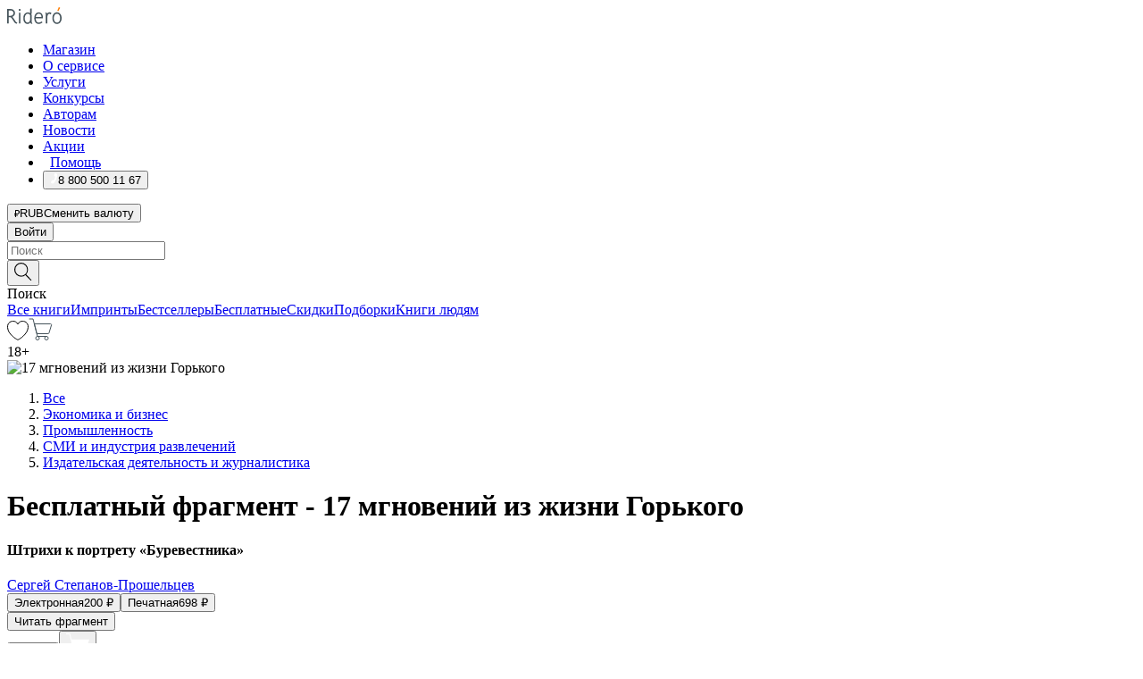

--- FILE ---
content_type: text/html; charset=utf-8
request_url: https://ridero.ru/books/17_mgnovenii_iz_zhizni_gorkogo/freeText/
body_size: 161901
content:
<!DOCTYPE html><html lang="ru"><head><meta charSet="utf-8"/><meta name="viewport" content="width=device-width"/><head itemscope="" itemType="http://schema.org/WebSite"></head><link rel="canonical" href="https://ridero.ru/books/17_mgnovenii_iz_zhizni_gorkogo/" itemProp="url"/><title itemProp="name">17 мгновений из жизни Горького печатная, электронная: epub, fb2, pdfRead, mobi - купить книгу в интернет магазине, автор Сергей Степанов-Прошельцев - Ridero</title><meta property="og:title" content="17 мгновений из жизни Горького"/><meta property="og:description" content="Книга &quot;17 мгновений из жизни Горького&quot; - Сергей Степанов-Прошельцев - печатная, электронная: epub, fb2, pdfRead, mobi - бесплатный фрагмент: Плеяда нижегородских благотворителей — Башкировы, Блиновы, Бугровы, Рукавишниковы и другие — когда-то была вписана золотыми буквами в историю губернии. Но и сегодня их вспоминают. Вспоминают и купечес"/><meta property="og:type" content="website"/><meta name="description" content="Книга &quot;17 мгновений из жизни Горького&quot; - Сергей Степанов-Прошельцев - печатная, электронная: epub, fb2, pdfRead, mobi - бесплатный фрагмент: Плеяда нижегородских благотворителей — Башкировы, Блиновы, Бугровы, Рукавишниковы и другие — когда-то была вписана золотыми буквами в историю губернии. Но и сегодня их вспоминают. Вспоминают и купечес"/><meta property="og:url" content="https://ridero.runull"/><meta property="og:image" content="https://store.ridero.ru/images/h450?bucket=yc:store-raw-data.ridero.store&amp;key=ridero/sku/2019-07/5d23551b1c171400072c4c7b/rev.2022-03-21T11:56:01.852Z/cover-front.png&amp;format=original"/><meta property="fb:app_id" content="1408101656150619"/><meta name="next-head-count" content="12"/><link rel="icon" href="/landings-assets/favicon.ico" sizes="32x32"/><link rel="icon" href="/landings-assets/icon.svg" type="image/svg+xml"/><link rel="apple-touch-icon" href="/landings-assets/apple-touch-icon.png"/><link rel="manifest" href="/landings-assets/manifest.webmanifest"/><script>(function(w,d,s,l,i){w[l]=w[l]||[];w[l].push({'gtm.start':
new Date().getTime(),event:'gtm.js'});var f=d.getElementsByTagName(s)[0],
j=d.createElement(s),dl=l!='dataLayer'?'&l='+l:'';j.async=true;j.src=
'https://www.googletagmanager.com/gtm.js?id='+i+dl;f.parentNode.insertBefore(j,f);
})(window,document,'script','dataLayer','GTM-W8W4JJR');</script><script>window.yaContextCb = window.yaContextCb || []</script><script src="https://yandex.ru/ads/system/context.js" async=""></script><link rel="preload" href="/books/_next/static/css/dcfefc819db52ac5.css" as="style"/><link rel="stylesheet" href="/books/_next/static/css/dcfefc819db52ac5.css" data-n-g=""/><link rel="preload" href="/books/_next/static/css/2b450a0d25d9e285.css" as="style"/><link rel="stylesheet" href="/books/_next/static/css/2b450a0d25d9e285.css" data-n-p=""/><link rel="preload" href="/books/_next/static/css/e2d02bf978064779.css" as="style"/><link rel="stylesheet" href="/books/_next/static/css/e2d02bf978064779.css"/><link rel="preload" href="/books/_next/static/css/e756ab9f5e7b1bc7.css" as="style"/><link rel="stylesheet" href="/books/_next/static/css/e756ab9f5e7b1bc7.css"/><link rel="preload" href="/books/_next/static/css/c048646c009bb34f.css" as="style"/><link rel="stylesheet" href="/books/_next/static/css/c048646c009bb34f.css"/><link rel="preload" href="/books/_next/static/css/7b667b1d37de3d64.css" as="style"/><link rel="stylesheet" href="/books/_next/static/css/7b667b1d37de3d64.css"/><link rel="preload" href="/books/_next/static/css/0e6bd8f9367a4207.css" as="style"/><link rel="stylesheet" href="/books/_next/static/css/0e6bd8f9367a4207.css"/><link rel="preload" href="/books/_next/static/css/53d6d70f9664bee3.css" as="style"/><link rel="stylesheet" href="/books/_next/static/css/53d6d70f9664bee3.css"/><noscript data-n-css=""></noscript><script defer="" nomodule="" src="/books/_next/static/chunks/polyfills-c67a75d1b6f99dc8.js"></script><script defer="" src="/books/_next/static/chunks/2137.53b80296d6ba9c2b.js"></script><script defer="" src="/books/_next/static/chunks/7388-86401b0aa5dd82ba.js"></script><script defer="" src="/books/_next/static/chunks/9783.ba6534677bf5bf68.js"></script><script defer="" src="/books/_next/static/chunks/4215-47fcb86a9e6f67de.js"></script><script defer="" src="/books/_next/static/chunks/8905-a643e096ce15e95a.js"></script><script defer="" src="/books/_next/static/chunks/8109-0a6881dbd72adcbe.js"></script><script defer="" src="/books/_next/static/chunks/771-75675317856600a4.js"></script><script defer="" src="/books/_next/static/chunks/1410-94e3b29e5788d2e8.js"></script><script defer="" src="/books/_next/static/chunks/26.7712fb9e58d189ae.js"></script><script defer="" src="/books/_next/static/chunks/1725.e27887932b20fb66.js"></script><script defer="" src="/books/_next/static/chunks/7707.c09978c2e53d7c8d.js"></script><script defer="" src="/books/_next/static/chunks/197.b4a16c3d9d11057a.js"></script><script src="/books/_next/static/chunks/webpack-1f83bb290f79584e.js" defer=""></script><script src="/books/_next/static/chunks/framework-0e97196476b5bb89.js" defer=""></script><script src="/books/_next/static/chunks/main-d2450628c5215066.js" defer=""></script><script src="/books/_next/static/chunks/pages/_app-c559881fd07088d4.js" defer=""></script><script src="/books/_next/static/chunks/9637-ebde370cafb9e36e.js" defer=""></script><script src="/books/_next/static/chunks/6297-d122726ac0faeb28.js" defer=""></script><script src="/books/_next/static/chunks/5935-b04ea13bb5e10f4e.js" defer=""></script><script src="/books/_next/static/chunks/4962-f31ba37fd2f4fc3f.js" defer=""></script><script src="/books/_next/static/chunks/3748-7298fc7a229b61c8.js" defer=""></script><script src="/books/_next/static/chunks/pages/%5Bslug%5D/freeText-a05d37c0da485744.js" defer=""></script><script src="/books/_next/static/tZI593cusP4QKTYZzoDH1/_buildManifest.js" defer=""></script><script src="/books/_next/static/tZI593cusP4QKTYZzoDH1/_ssgManifest.js" defer=""></script></head><body><noscript><iframe src="https://www.googletagmanager.com/ns.html?id=GTM-W8W4JJR"
              height="0" width="0" style="display:none;visibility:hidden"></iframe></noscript><div id="__next" data-reactroot=""><div><div class="pageLayout_wrap__DMOvn"><div class="TopHeader_header__7jtUG"><div class="TopHeader_headerInner__7k_BX"><div class="TopHeader_headerWrap__uxyTQ"><div class="TopHeader_container__xYiBj"><div class="TopHeaderLogo_logo__VHCiO TopHeader_logo__MFfsk"><a href="https://ridero.ru/" class="TopHeaderLogo_logoLink__h8edO" aria-label="Rideró"><svg aria-hidden="true" width="61" height="19" viewBox="0 0 61 19" fill="none" xmlns="http://www.w3.org/2000/svg"><path d="M14.8444 6.19519H13.2144V18.3513H14.8444V6.19519Z" fill="#46545B"></path><path d="M14.0188 1.9364C13.4025 1.9364 12.9009 2.43875 12.9009 3.05637C12.9009 3.67399 13.4025 4.17666 14.0188 4.17666C14.6352 4.17666 15.1365 3.67399 15.1365 3.05637C15.1365 2.43875 14.6352 1.9364 14.0188 1.9364Z" fill="#46545B"></path><path d="M27.39 15.9133C27.39 11.1024 27.3562 6.29013 27.3921 1.47937C26.8476 1.557 26.304 1.64055 25.76 1.72167V6.77382C24.997 6.16763 24.0967 5.86057 23.0786 5.86057C21.0936 5.86057 18.1406 7.59625 18.1406 12.3778C18.1406 15.8196 19.518 18.7692 22.9534 18.7692C24.1094 18.7692 25.2375 18.1856 26.0252 17.1936C26.2584 17.791 26.6175 18.286 27.0424 18.7686C27.4623 18.6244 27.8833 18.4824 28.3077 18.352C27.7681 17.5822 27.39 16.8673 27.39 15.9133ZM25.7397 14.1154C25.581 16.0714 24.2621 17.2406 23.0786 17.2406C20.5376 17.2406 19.7288 14.4491 19.7288 12.3568C19.7288 10.3974 20.6569 7.34761 23.0542 7.34761C23.0618 7.34793 23.0763 7.35365 23.0786 7.34761C24.6687 7.34761 25.5328 8.57523 25.7391 8.91055L25.7397 14.1154Z" fill="#46545B"></path><path d="M39.9819 10.182C39.6163 7.64918 37.9363 5.8396 35.2908 5.8396C33.3059 5.8396 30.3525 7.57528 30.3525 12.3568C30.3525 14.4583 30.9039 16.1641 31.9471 17.2901C32.8191 18.2307 34.0062 18.7483 35.2908 18.7483C36.8396 18.7483 38.4014 18.0361 39.6208 17.1119C39.3579 16.7407 39.0894 16.3735 38.8251 16.0033C38.4056 16.2543 37.9865 16.5045 37.5387 16.7033C36.7358 17.0596 35.9791 17.2406 35.2908 17.2406C34.1709 17.2406 33.3052 16.7274 32.7158 15.7151C32.2513 14.9162 31.9794 13.8219 31.9445 12.6191C34.6153 12.6191 37.2861 12.6185 39.9569 12.6191C40.0815 11.8191 40.0998 10.9831 39.9819 10.182ZM37.9944 8.95563C38.2657 9.5415 38.4171 10.2661 38.4469 11.1114H32.0428C32.2233 9.37772 33.3468 7.32664 35.3117 7.32664C36.5927 7.32664 37.4925 7.87194 37.9944 8.95563Z" fill="#46545B"></path><path d="M47.3076 5.79797C46.2986 5.79797 45.3809 6.34637 44.7453 7.31582C44.5577 6.79977 44.2389 6.37701 43.8899 5.95656C43.4827 6.09758 42.6665 6.35597 42.6665 6.35597C42.794 6.63997 43.0857 7.1065 43.1742 7.40601C43.2642 7.70831 43.3719 8.17732 43.3719 8.69586V18.3304H45.002V11.3527C45.002 10.2451 45.2428 9.22964 45.6795 8.49359C46.0857 7.80865 46.6269 7.43141 47.2036 7.43141C47.9087 7.43141 48.2885 7.64264 48.8965 8.19194C49.1419 7.66479 49.3843 7.13463 49.6062 6.59707C48.9363 6.03488 48.3753 5.79797 47.3076 5.79797Z" fill="#46545B"></path><path d="M59.5415 7.58859C58.6029 6.43401 57.2708 5.79797 55.7903 5.79797C54.3086 5.79797 52.9872 6.42988 52.0695 7.57748C51.1366 8.74349 50.6436 10.3741 50.6436 12.2939C50.6436 14.2138 51.1366 15.8447 52.0695 17.0107C52.9878 18.1583 54.3092 18.7902 55.7903 18.7902C57.2809 18.7902 58.6162 18.1519 59.5498 16.9935C60.4985 15.8167 60.9998 14.1846 60.9998 12.273C60.9998 10.3829 60.4953 8.76285 59.5415 7.58859ZM59.3698 12.3149C59.3698 14.4685 58.3568 17.3244 55.7903 17.3244C53.2303 17.3244 52.2742 14.4732 52.2742 12.3358C52.2742 10.1971 53.2342 7.36853 55.7903 7.36853C58.3403 7.36853 59.3698 10.1611 59.3698 12.3149Z" fill="#46545B"></path><path d="M57.8763 0L56.1924 3.98705L57.2799 4.57387L59.3986 0.673826L57.8763 0Z" fill="#FF7E00"></path><path d="M9.21359 15.5437L7.14621 12.4774C6.7236 11.8506 6.41687 11.277 5.64498 10.8352C6.18381 10.6713 6.67036 10.4334 7.10338 10.1193C8.1663 9.34855 8.81116 7.94002 8.81116 6.64617C8.81116 4.12521 6.65226 2.07422 3.9987 2.07422H0V18.3095H1.63004V11.2384C1.63004 11.2384 2.05987 11.2384 2.66682 11.2384C3.79366 11.2384 4.40578 11.4095 5.00866 12.2997L8.13462 16.9155C8.57549 17.5478 8.97762 17.9318 9.49793 18.1822C9.53992 18.2024 9.58216 18.2212 9.62461 18.2386C9.87139 18.3397 10.1934 18.3763 10.3923 18.3815C10.5947 18.3867 10.9578 18.3813 10.9578 18.3813L11.2767 17.1013C10.0267 16.9155 9.74504 16.306 9.21359 15.5437ZM1.63004 9.64199V3.70765H3.9987C5.62381 3.70765 7.18113 4.95311 7.18113 6.64618C7.18113 8.34566 5.63699 9.64199 3.9987 9.64199H1.63004Z" fill="#46545B"></path></svg></a></div><nav class="TopHeader_nav__GQNQx"><ul class="TopHeaderNavigation_navList__2ns5G"><li class="TopHeaderNavigation_navItem__hq3Ns"><a href="https://ridero.ru/books/" class="TopHeaderNavigation_navLink__pDas_">Магазин</a></li><li class="TopHeaderNavigation_navItem__hq3Ns"><a href="https://ridero.ru/l/about" class="TopHeaderNavigation_navLink__pDas_">О сервисе</a></li><li class="TopHeaderNavigation_navItem__hq3Ns"><a href="https://ridero.ru/services/" class="TopHeaderNavigation_navLink__pDas_">Услуги</a></li><li class="TopHeaderNavigation_navItem__hq3Ns"><a href="https://ridero.ru/l/ridero_contests/" class="TopHeaderNavigation_navLink__pDas_">Конкурсы</a></li><li class="TopHeaderNavigation_navItem__hq3Ns"><a href="https://ridero.ru/tools" class="TopHeaderNavigation_navLink__pDas_">Авторам</a></li><li class="TopHeaderNavigation_navItem__hq3Ns"><a href="https://ridero.ru/blog/" class="TopHeaderNavigation_navLink__pDas_">Новости</a></li><li class="TopHeaderNavigation_navItem__hq3Ns"><a href="https://ridero.ru/l/promo/" class="TopHeaderNavigation_navLink__pDas_">Акции</a></li><li class="TopHeaderNavigation_navItem__hq3Ns"><a href="https://ridero.ru/faq/" class="TopHeaderNavigation_navLink__pDas_ TopHeaderNavigation_navLinkHelp__EeweN"><span class="TopHeaderNavigation_navLinkShort__Uox_V"><svg width="8" height="12" viewBox="0 0 8 12" fill="none" xmlns="http://www.w3.org/2000/svg"><path d="M3.70781 12C3.02256 12 2.46643 11.4439 2.46643 10.7586C2.46643 10.0734 3.02256 9.51724 3.70781 9.51724C4.39305 9.51724 4.94919 10.0734 4.94919 10.7586C4.94919 11.4439 4.39305 12 3.70781 12ZM5.41925 6.2069C4.87139 6.71255 4.53539 7.04441 4.53539 7.44828V8H2.89746L2.88022 7.44828C2.88022 6.29876 3.6656 5.57379 4.29622 4.99034C4.95746 4.37959 5.36298 3.97159 5.36298 3.31034C5.36298 2.39752 4.62063 1.65517 3.70781 1.65517C2.79498 1.65517 2.05263 2.39752 2.05263 3.31034H0.397461C0.397461 1.48469 1.88215 0 3.70781 0C5.53346 0 7.01815 1.48469 7.01815 3.31034C7.01815 4.72966 6.13181 5.54814 5.41925 6.2069Z" fill="#ffffff"></path></svg></span><span class="TopHeaderNavigation_navLinkShortText__3Jmz1">Помощь</span></a></li><li class="TopHeaderNavigation_navItem__hq3Ns"><button class="TopHeaderNavigation_navLinkPhone__6m9Oh"><span class="TopHeaderNavigation_navLinkShort__Uox_V"><svg width="9" height="12" viewBox="0 0 9 12" fill="none" xmlns="http://www.w3.org/2000/svg"><path fill-rule="evenodd" clip-rule="evenodd" d="M0.999418 9.57944L1.01308 9.56147C1.01308 9.56147 1.88506 8.54428 2.27037 8.08996C2.39749 7.92952 2.57053 7.81165 2.76638 7.7521C2.91659 7.70809 3.07731 7.71645 3.22214 7.77582L3.2473 7.7902C3.36118 7.86173 3.47956 7.92584 3.6017 7.98213C3.72542 8.03191 3.86354 8.03229 3.98754 7.9832C4.11154 7.93411 4.21196 7.83929 4.26808 7.71831C4.47799 7.37469 5.51459 4.9816 5.82514 4.17863C5.85537 4.11579 5.87261 4.04749 5.87582 3.97782C5.87903 3.90815 5.86815 3.83856 5.84383 3.7732C5.69751 3.56513 5.48064 3.41723 5.23352 3.35697L5.17026 3.33397C5.01566 3.26842 4.8866 3.15433 4.80257 3.00896C4.71853 2.86358 4.68409 2.69481 4.70443 2.52813C4.72312 2.33907 4.99198 0.787043 5.02433 0.61236C5.03836 0.481737 5.09235 0.358625 5.17893 0.25982C5.26551 0.161015 5.38047 0.0913302 5.50812 0.0602737C5.88417 -0.0306769 6.2778 -0.0185079 6.64752 0.0954981L6.73881 0.127847C7.03437 0.202863 7.30505 0.354154 7.5238 0.566593C7.74255 0.779033 7.90169 1.04518 7.98532 1.33841C8.26352 2.39873 7.90624 4.1851 6.89265 6.80176C5.8086 9.59741 4.07471 11.2364 3.24371 11.4643C2.48243 11.6728 1.494 10.9172 1.13528 10.5183C1.01096 10.3995 0.93002 10.2425 0.905392 10.0723C0.880765 9.90212 0.913869 9.7286 0.999418 9.57944Z" fill="#ffffff"></path></svg></span><span class="TopHeaderNavigation_navLinkShortText__3Jmz1">8 800 500 11 67</span></button></li></ul></nav><div class="CurrencySwitcher_switcher__gZAO7 TopHeader_currencySwitcherDesktop__DtLAC"><button class="CurrencySwitcher_button__Vh4Mh CurrencySwitcher_button-grey__l_wmE" type="button" aria-label="Сменить валюту"><span class="CurrencySwitcher_iconWrap__8icMU"><svg class="CurrencySwitcher_iconRub__HaIiA" width="6" height="8" aria-hidden="true" xmlns="http://www.w3.org/2000/svg" viewBox="0 0 6 8" fill="none"><path d="M0 4.11848H0.884328V0.180536C1.19776 0.112835 1.52985 0.067701 1.8806 0.0451339C2.23881 0.0150445 2.59701 0 2.95522 0C3.34328 0 3.72015 0.0376116 4.08582 0.112835C4.45149 0.180536 4.77612 0.304654 5.0597 0.485191C5.34328 0.665727 5.5709 0.913963 5.74254 1.2299C5.91418 1.53832 6 1.93324 6 2.41467C6 2.88105 5.91045 3.27221 5.73134 3.58815C5.55224 3.90409 5.31716 4.15985 5.02612 4.35543C4.73507 4.55101 4.40299 4.69394 4.02985 4.7842C3.66418 4.86695 3.29104 4.90832 2.91045 4.90832H1.95896V5.73202H3.99627V6.52186H1.95896V8H0.884328V6.52186H0V5.73202H0.884328V4.90832H0V4.11848ZM3 0.925247C2.79851 0.925247 2.60075 0.932769 2.40672 0.947814C2.22015 0.962859 2.0709 0.977903 1.95896 0.992948V4.11848H2.85448C3.09328 4.11848 3.33209 4.09591 3.5709 4.05078C3.8097 3.99812 4.02239 3.90785 4.20896 3.77997C4.40299 3.65209 4.5597 3.47908 4.6791 3.26093C4.79851 3.04278 4.85821 2.76822 4.85821 2.43724C4.85821 2.14386 4.8097 1.90315 4.71269 1.71509C4.61567 1.51951 4.48134 1.3653 4.3097 1.25247C4.14552 1.13211 3.94776 1.04937 3.71642 1.00423C3.49254 0.951575 3.25373 0.925247 3 0.925247Z" fill="currentColor"></path></svg></span><span class="CurrencySwitcher_label__oMdHx">RUB</span><span class="CurrencySwitcher_tooltip__DVSWO">Сменить валюту</span></button><span class="CurrencySwitcher_divider__ptQYf"></span></div><div class="TopHeaderCabinet_login__o0TRe"><button class="Button_btn___Pcmr" type="button">Войти</button></div></div></div></div></div><div class="SubHeader_subheader__hiKZd"><div class="SubHeader_inner__FDTXj"><div class="SubHeader_wrap__bimf7"><div class="SubHeader_left__r0BZm"><div id="searchForm" class="SearchForm_searchForm__DYnFs SearchForm_empty__MlNmz" tabindex="0" role="button" itemscope="" itemType="http://schema.org/WebSite"><form itemProp="potentialAction" itemscope="" itemType="http://schema.org/SearchAction"><div class="SearchForm_search__input__F1d7D"><meta itemProp="target" content="/books/?q={q}"/><div role="combobox" aria-haspopup="listbox" aria-owns="react-autowhatever-1" aria-expanded="false"><div class="Input_inputWrap__0qfZ2 Input_inputWrap_small__wLsKj"><input type="search" itemProp="query-input" placeholder="Поиск" name="q" value="" tabindex="-1" autoComplete="off" aria-autocomplete="list" aria-controls="react-autowhatever-1" id="search-form-autosuggest" class="Input_input__NOrOk Input_input_small__iull9"/></div><div id="react-autowhatever-1" role="listbox" class="Autocomplete_suggestionsContainer__GjSHx SearchForm_searchForm__suggestionsContainer__LKtOd"></div></div></div><div class="SearchForm_searchForm__btn__VwG_e"><button class="Button_no-style__PMMfD Button_btn__aG4OC" aria-label="Поиск" type="submit"><svg fill="none" width="20" height="20" viewBox="0 0 20 20" xmlns="http://www.w3.org/2000/svg"><path d="m18.978 19.027-5.693-5.843a7.895 7.895 0 0 0 2.083-5.342A7.767 7.767 0 0 0 7.683 0 7.751 7.751 0 0 0 .001 7.842a7.747 7.747 0 0 0 7.682 7.842 7.668 7.668 0 0 0 4.806-1.715l5.724 5.874a.5.5 0 0 0 .398.156.639.639 0 0 0 .398-.156.566.566 0 0 0-.03-.816ZM1.133 7.842a6.658 6.658 0 0 1 6.583-6.717A6.642 6.642 0 0 1 14.3 7.842a6.636 6.636 0 0 1-4.042 6.188 6.642 6.642 0 0 1-2.542.53 6.66 6.66 0 0 1-6.583-6.718Z" fill="#000"></path></svg></button></div><div class="SearchForm_searchForm__toggle__SKeJk">Поиск</div></form></div></div><div class="SubHeader_center__XVjRE SubHeader_nav__AoItH"><a class="SubHeader_navLink__UawM3" href="/books/">Все книги</a><a class="SubHeader_navLink__UawM3" href="https://ridero.ru/imprint/">Импринты</a><a class="SubHeader_navLink__UawM3" href="https://ridero.ru/listing/bestsellers/">Бестселлеры</a><a class="SubHeader_navLink__UawM3" href="https://ridero.ru/books/catalog/free/">Бесплатные</a><a class="SubHeader_navLink__UawM3" href="https://ridero.ru/listing/discount/">Скидки</a><a class="SubHeader_navLink__UawM3" href="https://ridero.ru/listing/">Подборки</a><a class="SubHeader_navLink__UawM3" href="https://ridero.ru/l/books_for_people/" target="_blank" rel="noreferrer noopener">Книги людям</a></div><div class="SubHeader_right__nXz6A"><a class="SubHeader_iconLink__ERJse SubHeader_like__kqnYf" href="https://ridero.ru/books/likes/" aria-label="Перейти в избранное"><svg width="24" height="22" viewBox="0 0 24 22" fill="none" xmlns="http://www.w3.org/2000/svg" stroke="#000"><path d="M11.541 3.13708L11.9783 3.92633L12.4156 3.13708C13.2798 1.57763 15.1456 0.5 17.2717 0.5C18.9655 0.5 20.9147 1.15492 22.1665 2.65112C23.3983 4.1233 24.0362 6.50973 22.9302 10.1554C21.7714 13.7195 19.0065 16.5656 16.4826 18.5376C15.2258 19.5196 14.042 20.2744 13.173 20.7834C12.7388 21.0377 12.3839 21.2301 12.1388 21.3585C12.0785 21.39 12.0248 21.4177 11.9783 21.4415C11.9318 21.4177 11.8781 21.39 11.8178 21.3585C11.5727 21.2301 11.2178 21.0377 10.7836 20.7834C9.91457 20.2744 8.73084 19.5196 7.47398 18.5376C4.9509 16.5663 2.18703 13.7214 1.02758 10.1589C-0.0196823 6.51214 0.617393 4.12274 1.83691 2.64903C3.07424 1.15379 4.99276 0.5 6.68493 0.5C8.81097 0.5 10.6768 1.57763 11.541 3.13708Z" stroke="inherit" fill=""></path></svg></a><a class="SubHeader_iconLink__ERJse SubHeader_cart__0GgJ0" href="https://ridero.ru/books/cart/" aria-label="Перейти в корзину"><svg width="27" height="25" viewBox="0 0 27 25" fill="none" xmlns="http://www.w3.org/2000/svg"><path d="M1 1H5.00277L10.0062 20.5H20" stroke="#46545B" stroke-linecap="round"></path><path d="M24.6532 6.5H6.41602L9.25636 17.5H21.9327C22.3736 17.5 22.7624 17.2113 22.89 16.7893L25.6104 7.78934C25.8045 7.1473 25.3239 6.5 24.6532 6.5Z" stroke="#46545B"></path><circle cx="10" cy="22.5" r="2" stroke="#46545B"></circle><circle cx="20" cy="22.5" r="2" stroke="#46545B"></circle></svg></a></div></div></div></div><script type="application/ld+json">{"@context":"http://schema.org","@type":"Book","name":"17 мгновений из жизни Горького","author":{"@type":"Person","name":"Сергей Степанов-Прошельцев"},"url":"https://ridero.ru/books/17_mgnovenii_iz_zhizni_gorkogo/","workExample":[{"@type":"Book","isbn":"978-5-0050-0777-3","bookFormat":"http://schema.org/EBook","potentialAction":{"@type":"ReadAction","target":{"@type":"EntryPoint","actionPlatform":["http://schema.org/DesktopWebPlatform","http://schema.org/AndroidPlatform"]},"expectsAcceptanceOf":{"@type":"Offer","itemCondition":"new","Price":200,"priceCurrency":"RUB","eligibleRegion":{"@type":"Country","name":"RU-RU"},"availability":"http://schema.org/InStock"}}},{"@type":"Book","isbn":"978-5-0050-0777-3","bookFormat":"http://schema.org/Paperback","potentialAction":{"@type":"ReadAction","target":{"@type":"EntryPoint","actionPlatform":["http://schema.org/DesktopWebPlatform","http://schema.org/AndroidPlatform"]},"expectsAcceptanceOf":{"@type":"Offer","itemCondition":"new","Price":698,"priceCurrency":"RUB","eligibleRegion":{"@type":"Country","name":"RU-RU"},"availability":"http://schema.org/InStock"}}}]}</script><div><div class="BookLandingInfo_bookLandingInfo__CFRv0"><div class="BookLandingInfo_bookLandingInfo__left__bKqJe BookLandingInfo_bookLandingInfo__digital__25g1L"><div class="BookLandingInfo_bookLandingInfo__left-wrap__5E_u3"><div class="BookCover_cover__E4gAO BookCover_cover_digital__0_G9M"><div class="BookCover_cover__img__BEaFr"><div class="BookCover_cover-spin__lHnG_"></div><div class="BookCover_cover_ageRating__NDgCl">18<!-- -->+</div><picture><source srcSet="https://store.ridero.ru/images/w200?bucket=yc:store-raw-data.ridero.store&amp;key=ridero/sku/2019-07/5d23551b1c171400072c4c7b/rev.2022-03-21T11:56:01.852Z/cover-front.png&amp;format=original" media="(max-width: 960px)"/><img src="https://store.ridero.ru/images/w350?bucket=yc:store-raw-data.ridero.store&amp;key=ridero/sku/2019-07/5d23551b1c171400072c4c7b/rev.2022-03-21T11:56:01.852Z/cover-front.png&amp;format=original" alt="17 мгновений из жизни Горького"/></picture></div></div></div></div><div class="BookLandingInfo_bookLandingInfo__rightTop__ori9q"><ol itemscope="" itemType="http://schema.org/BreadcrumbList" class="BreadCrumbs_breadCrumbs__pTwzt"><li itemProp="itemListElement" itemscope="" itemType="http://schema.org/ListItem"><a href="/books/" target="_blank" itemProp="item" rel="noopener noreferrer"><span itemProp="name">Все</span></a><meta itemProp="position" content="1"/></li><li itemProp="itemListElement" itemscope="" itemType="http://schema.org/ListItem"><a href="/books/catalog/economics-finance-business-management" target="_blank" itemProp="item" rel="noopener noreferrer"><span itemProp="name">Экономика и бизнес</span></a><meta itemProp="position" content="2"/></li><li itemProp="itemListElement" itemscope="" itemType="http://schema.org/ListItem"><a href="/books/catalog/industry-industrial-studies" target="_blank" itemProp="item" rel="noopener noreferrer"><span itemProp="name">Промышленность</span></a><meta itemProp="position" content="3"/></li><li itemProp="itemListElement" itemscope="" itemType="http://schema.org/ListItem"><a href="/books/catalog/media-entertainment-information-communication-industries" target="_blank" itemProp="item" rel="noopener noreferrer"><span itemProp="name">СМИ и индустрия развлечений</span></a><meta itemProp="position" content="4"/></li><li itemProp="itemListElement" itemscope="" itemType="http://schema.org/ListItem"><a href="/books/catalog/publishing-industry-journalism" target="_blank" itemProp="item" rel="noopener noreferrer"><span itemProp="name">Издательская деятельность и журналистика</span></a><meta itemProp="position" content="5"/></li></ol><h1 class="BookLandingInfo_book-title__gJ_7Y">Бесплатный фрагмент - 17 мгновений из жизни Горького</h1><h4>Штрихи к портрету «Буревестника»</h4><div class="BookLandingInfo_authorBlock__N2Pgv"><a class="AboutAuthor_authorLink__CmNUz AboutAuthor_haveUri__2FrVa" href="https://ridero.ru/author/stepanov-proshelcev_sergei_s0wtq/"><div class="AboutAuthor_authorFlex__xPHMd AboutAuthor_authorFlexTop__ITaLS"><div class="AboutAuthor_authorUserPic__FOmVT AboutAuthor_authorUserPic_small__W8e2L"></div><span class="AboutAuthor_authorNameLink__Y4Q1x">Сергей Степанов-Прошельцев</span></div></a></div></div><div class="BookLandingInfo_bookLandingInfo__rightBottom___ak7e"><div class="Controls_controls___H3MH"><button class="Controls_controls__button__efLPi Controls_controls__button_active__VNoD3"><span class="Controls_spinner__MVqo9"><div class="LoadSpinnerNext_loader__uEvxv"></div></span><span class="Controls_controls__typeText__9Zx1U">Электронная</span><span class="Controls_controls__priceText__gc8Vz"><span>200<!-- --> <!-- -->₽</span></span></button><button class="Controls_controls__button__efLPi"><span class="Controls_spinner__MVqo9"><div class="LoadSpinnerNext_loader__uEvxv"></div></span><span class="Controls_controls__typeText__9Zx1U">Печатная</span><span class="Controls_controls__priceText__gc8Vz"><span>698<!-- --> <!-- -->₽</span></span></button></div><div class="ActionControls_wrapper__xyxKv"><div class="ActionControls_topBlock__ff5oV"><a href="/books/17_mgnovenii_iz_zhizni_gorkogo/freeText/#freeTextContainer"><button class="Button_big__8gulZ Button_full__9KtTs Button_outline__mwB3f Button_btn__aG4OC" type="button">Читать фрагмент</button></a></div><div class="ActionControls_bottomBlock__LVvPs ActionControls_bottomBlock_buy__HkWIN"><button class="Button_big__8gulZ Button_full__9KtTs Button_btn__aG4OC" type="button"><span class="ActionControls_btnPrice__hiGA4">Купить </span></button><button class="Button_big__8gulZ Button_full__9KtTs Button_btn__aG4OC" aria-label="Добавить в корзину" type="button"><svg width="26" height="25" viewBox="0 0 26 25" fill="none" xmlns="http://www.w3.org/2000/svg"><path d="M26 6.697H6.1L4.5 0H0v1h3.7l4.6 19.29c-1.3.4-2 1.7-1.6 2.998.4 1.3 1.7 2 2.9 1.6 1.3-.4 2-1.7 1.6-2.999-.1-.3-.2-.5-.4-.8h6.6c-.8 1.1-.6 2.6.5 3.399 1 .8 2.5.6 3.3-.5.8-1.1.6-2.598-.5-3.398-.4-.3-.9-.5-1.4-.5h-10l-.5-1.899h13.3L26 6.697Z" fill="#fff"></path></svg></button></div></div><div class="BookLandingInfo_bookDetails__X4nGy BookLandingInfo_bookDetailsWithMarginTop__F0GxR"><p class="BookLandingInfo_bookDetailsInfo__xacqH">Объем:<!-- --> <!-- -->218<!-- --> <!-- -->бумажных стр.</p><p class="BookLandingInfo_bookDetailsInfo__xacqH">Формат:<!-- --> <!-- -->epub, fb2, pdfRead, mobi</p><a class="BookLandingInfo_moreDetailsBtn__QQAf9" href="/books/17_mgnovenii_iz_zhizni_gorkogo/#moreDetails">Подробнее</a></div></div><div class="BookLandingInfo_bookLandingInfo__desktopRight__p7EIc"><div class="BookLandingInfo_author-name-star__0rgX7"><a class="BookLandingInfo_rating-star__0AlQn" href="/books/17_mgnovenii_iz_zhizni_gorkogo/#reviews"><span class="Stars_stars__OmH_J"><svg class="Stars_star__VKGuM" width="12" height="11" viewBox="0 0 12 11" fill="none" xmlns="http://www.w3.org/2000/svg"><path d="M6 1.09695L7.40896 3.8483C7.48313 3.99313 7.62313 4.09281 7.78425 4.11551L10.8972 4.55408L8.65777 6.65651C8.53457 6.77217 8.47813 6.94225 8.50773 7.10862L9.04016 10.1009L6.22607 8.67442C6.08396 8.60239 5.91604 8.60239 5.77393 8.67442L2.95984 10.1009L3.49227 7.10862C3.52187 6.94225 3.46543 6.77217 3.34223 6.65651L1.10284 4.55408L4.21575 4.11551C4.37688 4.09281 4.51687 3.99313 4.59104 3.8483L6 1.09695Z" stroke="black" stroke-linecap="round" stroke-linejoin="round"></path></svg><svg class="Stars_star__VKGuM" width="12" height="11" viewBox="0 0 12 11" fill="none" xmlns="http://www.w3.org/2000/svg"><path d="M6 1.09695L7.40896 3.8483C7.48313 3.99313 7.62313 4.09281 7.78425 4.11551L10.8972 4.55408L8.65777 6.65651C8.53457 6.77217 8.47813 6.94225 8.50773 7.10862L9.04016 10.1009L6.22607 8.67442C6.08396 8.60239 5.91604 8.60239 5.77393 8.67442L2.95984 10.1009L3.49227 7.10862C3.52187 6.94225 3.46543 6.77217 3.34223 6.65651L1.10284 4.55408L4.21575 4.11551C4.37688 4.09281 4.51687 3.99313 4.59104 3.8483L6 1.09695Z" stroke="black" stroke-linecap="round" stroke-linejoin="round"></path></svg><svg class="Stars_star__VKGuM" width="12" height="11" viewBox="0 0 12 11" fill="none" xmlns="http://www.w3.org/2000/svg"><path d="M6 1.09695L7.40896 3.8483C7.48313 3.99313 7.62313 4.09281 7.78425 4.11551L10.8972 4.55408L8.65777 6.65651C8.53457 6.77217 8.47813 6.94225 8.50773 7.10862L9.04016 10.1009L6.22607 8.67442C6.08396 8.60239 5.91604 8.60239 5.77393 8.67442L2.95984 10.1009L3.49227 7.10862C3.52187 6.94225 3.46543 6.77217 3.34223 6.65651L1.10284 4.55408L4.21575 4.11551C4.37688 4.09281 4.51687 3.99313 4.59104 3.8483L6 1.09695Z" stroke="black" stroke-linecap="round" stroke-linejoin="round"></path></svg><svg class="Stars_star__VKGuM" width="12" height="11" viewBox="0 0 12 11" fill="none" xmlns="http://www.w3.org/2000/svg"><path d="M6 1.09695L7.40896 3.8483C7.48313 3.99313 7.62313 4.09281 7.78425 4.11551L10.8972 4.55408L8.65777 6.65651C8.53457 6.77217 8.47813 6.94225 8.50773 7.10862L9.04016 10.1009L6.22607 8.67442C6.08396 8.60239 5.91604 8.60239 5.77393 8.67442L2.95984 10.1009L3.49227 7.10862C3.52187 6.94225 3.46543 6.77217 3.34223 6.65651L1.10284 4.55408L4.21575 4.11551C4.37688 4.09281 4.51687 3.99313 4.59104 3.8483L6 1.09695Z" stroke="black" stroke-linecap="round" stroke-linejoin="round"></path></svg><svg class="Stars_star__VKGuM" width="12" height="11" viewBox="0 0 12 11" fill="none" xmlns="http://www.w3.org/2000/svg"><path d="M6 1.09695L7.40896 3.8483C7.48313 3.99313 7.62313 4.09281 7.78425 4.11551L10.8972 4.55408L8.65777 6.65651C8.53457 6.77217 8.47813 6.94225 8.50773 7.10862L9.04016 10.1009L6.22607 8.67442C6.08396 8.60239 5.91604 8.60239 5.77393 8.67442L2.95984 10.1009L3.49227 7.10862C3.52187 6.94225 3.46543 6.77217 3.34223 6.65651L1.10284 4.55408L4.21575 4.11551C4.37688 4.09281 4.51687 3.99313 4.59104 3.8483L6 1.09695Z" stroke="black" stroke-linecap="round" stroke-linejoin="round"></path></svg></span><span class="BookLandingInfo_avgReviewRating__xXAxU">0.0</span><span class="BookLandingInfo_totalReviewCount__iLcxF">1</span></a><a class="BookLandingInfo_rateBtn__AcRWr" href="/books/17_mgnovenii_iz_zhizni_gorkogo/#addReviewForm">Оценить</a><div class="BookLandingInfo_social__UcXYZ"><button class="BookLandingInfo_likeBtn__XPiGR" type="button" aria-label="Добавить в избранное"><svg width="24" height="22" viewBox="0 0 24 22" fill="none" xmlns="http://www.w3.org/2000/svg" stroke="#000"><path d="M11.541 3.13708L11.9783 3.92633L12.4156 3.13708C13.2798 1.57763 15.1456 0.5 17.2717 0.5C18.9655 0.5 20.9147 1.15492 22.1665 2.65112C23.3983 4.1233 24.0362 6.50973 22.9302 10.1554C21.7714 13.7195 19.0065 16.5656 16.4826 18.5376C15.2258 19.5196 14.042 20.2744 13.173 20.7834C12.7388 21.0377 12.3839 21.2301 12.1388 21.3585C12.0785 21.39 12.0248 21.4177 11.9783 21.4415C11.9318 21.4177 11.8781 21.39 11.8178 21.3585C11.5727 21.2301 11.2178 21.0377 10.7836 20.7834C9.91457 20.2744 8.73084 19.5196 7.47398 18.5376C4.9509 16.5663 2.18703 13.7214 1.02758 10.1589C-0.0196823 6.51214 0.617393 4.12274 1.83691 2.64903C3.07424 1.15379 4.99276 0.5 6.68493 0.5C8.81097 0.5 10.6768 1.57763 11.541 3.13708Z" stroke="inherit" fill=""></path></svg></button><div class="Share_share__ygt1N"><button class="Share_shareIcon__P9x34" type="button" aria-label="Поделиться"><svg width="24" height="26" viewBox="0 0 24 26" fill="none" xmlns="http://www.w3.org/2000/svg" stroke="black"><path d="M19.3327 8.33333C21.3577 8.33333 22.9993 6.69171 22.9993 4.66667C22.9993 2.64162 21.3577 1 19.3327 1C17.3076 1 15.666 2.64162 15.666 4.66667C15.666 6.69171 17.3076 8.33333 19.3327 8.33333Z" stroke="inherit" stroke-linecap="round" stroke-linejoin="round"></path><path d="M4.66667 16.8889C6.69171 16.8889 8.33333 15.2473 8.33333 13.2222C8.33333 11.1972 6.69171 9.55556 4.66667 9.55556C2.64162 9.55556 1 11.1972 1 13.2222C1 15.2473 2.64162 16.8889 4.66667 16.8889Z" stroke="inherit" stroke-linecap="round" stroke-linejoin="round"></path><path d="M19.3327 25.4444C21.3577 25.4444 22.9993 23.8028 22.9993 21.7778C22.9993 19.7527 21.3577 18.1111 19.3327 18.1111C17.3076 18.1111 15.666 19.7527 15.666 21.7778C15.666 23.8028 17.3076 25.4444 19.3327 25.4444Z" stroke="inherit" stroke-linecap="round" stroke-linejoin="round"></path><path d="M7.83203 15.0678L16.1798 19.9322" stroke="inherit" stroke-linecap="round" stroke-linejoin="round"></path><path d="M16.1676 6.51222L7.83203 11.3767" stroke="inherit" stroke-linecap="round" stroke-linejoin="round"></path></svg></button><div class="Share_shareBtn__DBN3h"><div class="a2a_kit a2a_kit_size_32 a2a_default_style" data-url="https://ridero.ru/books/17_mgnovenii_iz_zhizni_gorkogo/"><a class="a2a_button_vk"></a><a class="a2a_button_odnoklassniki"></a><a class="a2a_button_whatsapp"></a><a class="a2a_button_telegram"></a><a class="a2a_button_viber"></a><a class="a2a_button_twitter"></a><a class="a2a_button_copy_link"></a></div></div></div></div></div></div><div class="BookLandingInfo_bookTags__qO359"><div class="BookTags_tagBlock__K_KhF"></div></div><div class="ReportButton_reportBtnWrapper__HJvy8"><button class="ReportButton_reportBtn__Qcd4C">Пожаловаться</button></div></div></div><div class="BookInformationTabs_container__TI6A3"><div class="BookInformationTabs_BookInformationTabs__5f70o"><a class="BookInformationTabs_btn__RRfIN BookInformationTabs_btnAvailable__0DWkt" href="/books/17_mgnovenii_iz_zhizni_gorkogo/">О книге</a><a class="BookInformationTabs_btn__RRfIN BookInformationTabs_btnAvailable__0DWkt" href="/books/17_mgnovenii_iz_zhizni_gorkogo/#reviews">отзывы</a><a class="BookInformationTabs_btn__RRfIN BookInformationTabs_btnAvailable__0DWkt" href="/books/17_mgnovenii_iz_zhizni_gorkogo/contents/#tocList">Оглавление</a><a class="BookInformationTabs_btn__RRfIN BookInformationTabs_btnAvailable__0DWkt BookInformationTabs_btnActive__fwPdC" href="/books/17_mgnovenii_iz_zhizni_gorkogo/freeText/#freeTextContainer"><span>Читать фрагмент</span></a></div></div><div class="BookFreeText_bookInfo__g_7O_"><div class="BookFreeText_freeTextContainer__mJUd1" id="freeTextContainer"><div class="BookFreeText_text__K8Ol4" id="text"><div class="BookFreeText_text__inner__jWt1R BookFreeText_blur__KlurN"><div><div class="preview-fragment"><p class="H2" parhashid="v84~jH8LVnrOr45r0IaHy" id="tocForcedId0"><span class="Italic"><span class="Bold">Сергей СТЕПАНОВ-ПРОШЕЛЬЦЕВ</span></span></p>
<p class="Main" parhashid="Gp1OiTVN7yG45LllJFuEw"><span class="Italic"><span class="Bold">17 МГНОВЕНИЙ ИЗ ЖИЗНИ ГОРЬКОГО</span></span></p>
<p class="Main" parhashid="ttwMLXs~BkclK8uHO_kol">
</p><p class="Main" parhashid="YcXDk1VfZX6ryBuPMz5LB"><span class="Bold">КАК ОДНАЖДЫ «БУРЕВЕСТНИК» СТАТЬ ПЫТАЛСЯ ФИЛАНТРОПОМ</span></p>
<p class="Main" parhashid="~nYYovdjXjScRlbxdZmcY">
</p><p class="Main" parhashid="SYJs5K6ZTYg0Jaju5pHmY"><span class="Italic"><span class="Bold">Лучшее наслаждение, самая высокая радость жизни </span></span>— <span class="Italic"><span class="Bold">чувствовать себя нужным и близким людям.</span></span></p>
<p class="Main" parhashid="HS4c_DhbAiyZlZL13_q_P"><span class="Italic"><span class="Bold">Максим Горький</span></span></p>
<p class="Main" parhashid="XCLOEoHWAnRFh8JX9nNN~">
</p><p class="Main" parhashid="ztmC_mfKrlMNv09RbOM0c"><span class="Italic">Что побудило «основателя социалистического реализма», заняться благотворительностью, сегодня сказать трудно. «Буревестник» не любил меценатов. До тошноты. Считал их деятельность показухой. Однако порой наступал на горло собственной буревестниковской песне.</span></p>
<p class="Main" parhashid="UV1nmpGClaVpVcjfrNvSR">
</p><p class="Main" parhashid="WKwjXVSvmYywtDACD3Yv8"><span class="Bold">Нижегородские благотворители</span></p>
<p class="Main" parhashid="oAHFSg69IAW76FyKA_fBx">Плеяда нижегородских благотворителей — Башкировы, Блиновы, Бугровы, Рукавишниковы и другие — когда-то была вписана золотыми буквами в историю губернии. Но и сегодня их вспоминают. Вспоминают и купеческую династию Бугровых.</p>
<p class="Main" parhashid="xiRQneu6q7FwoOavrXPzt">Основатель этой династии, Петр Бугров, вырос в крестьянской семье в Семеновском уезде. <span class="Italic">«Петруху-балалаечника помнили купцы-старожилы или приказчики их как бойкого, но трезвого и смирного бурлака, </span>— писал Владимир Даль в своем очерке «Дедушка Бугров. — <span class="Italic">Смекнув, что промысел соленосцев хоть и тяжел, да выгоднее простого бурлачества, он ёк этому делу».</span> Потом он стал торговать хлебом, проявил недюжинную смекалку при ликвидаций последствий оползня на Волжском Откосе: срыл часть горы и уложил на глину бревна таким образом, что вода из многочисленных родников стала стекать, не размывая грунта.</p>
<p class="Main" parhashid="zGUrzjPHLCGvfojM9g3~j">
</p><p class="Main" parhashid="Z13LvVcjmQSEIMA6Hn~v8"><span class="Bold">Николай Бугров</span></p>
<p class="Main" parhashid="ynTpnc0PxAZSwk4GQYN3l">Немало талантов унаследовал от деда и его внук, Николай Бугров, главный мукомол губернии. Он тоже был щедрым филантропом. Выстроил в Нижнем ночлежку, 300-квартирный дом для вдов и сирот, отремонтировал городской водопровод, подарил городу здание, где разместилась самоуправление, жертвовал крупные суммы школам, богадельням.</p>
<p class="Main" parhashid="kyI5MV9ZQFahoDinz0nlp">Ночлежку Бугрова Горький описал в своей пьесе «На дне». В эту ночлежку, рассчитанную на 700 человек, набивалось иногда до тысячи. Вы<span class="Mark" data-mark-id="5d22dae55f54cb00065ee857" data-mark-score="1" data-mark-type="danger-content">пиво</span>х не пускали. Выдавали фунт хлеба и кружку кипятка. Спали вповалку, не раздеваясь. Но даже таким условиям нищие и убогие были рады.</p>
<p class="Main" parhashid="Ycf4RaC5CfbU4peHzR7TP">А вот чайная «Столбы», которую открыл Горький, вскорости прогорела. Собственно, идея открытия «Столбов» принадлежала не «Буревестнику». <span class="Italic">«Дмитрий Сироткин,</span> — писал он, <span class="Italic">— пароходовладелец, нижегородский городской голова, умница и честолюбец, бойкий, широкий человек, предложил мне устроить для безработных дневное пристанище</span>. <span class="Italic">Зимою из ночлежного дома выгоняли людей в 6 часов утра, когда на улицах ещё темно и делать нечего, «босяки» и безработные шли в «шалманы» — грязные трактиры, соблазнялись там чаем, водкой, напивали и проедали за зиму рублей на шестьдесят. Весною, когда начиналась работа на Оке и Волге, трактирщики распоряжались закупленной рабочей силою, как им было угодно, выжимая зимние долги. Мы сняли помещение, где люди могли сидеть в тепле, давали им порцию чая за две копейки, фунт хлеба, организовали маленькую библиотеку, поставили пианино и устраивали в праздничные дни концерты, литературные чтения… Разумеется, всё это стоило немалых денег, и я должен был просить их у Бугрова.</span></p>
<p class="Main" parhashid="gmEZIkTwdbQhk8DXXh_yN"><span class="Italic">— Пустяковина всё это, — сказал он, вздохнув. — На что годен этот народ? Негодники все, негодяи» </span>(Горький М. Н. А. Бугров. Собоание сочинений, т.18).</p>
<p class="Main" parhashid="2qu_TUUyWVdYeDy1WColt">Бугров действительно обладал даром предвидения. «Столбы» закрылись. И писатель был зол на весь белый свет. А тем более на Бугрова. Он ужасался, что тот на «ты» не только с тогдашним губернатором Николаем Барановым, но и с многими царскими министрами, «<span class="Italic">дружески хлопал по животу </span>Витте (в 1896 году Сергей Юльевич Витте был министром финансов <span class="Mark" data-mark-id="5d22dae55f54cb00065ee858" data-mark-score="0" data-mark-type="danger-content">Росси</span>и, — С.С.-П.) <span class="Italic">и, топая ногою, кричал на министра двора Воронцова»</span> (там же).</p>
<p class="Main" parhashid="9sN8rdIyZwo_4XBTYCIm7">Горький обвинял Николая Бугрова во многих грехах. В том числе и в том, что он якобы покрывал фальшивомонетчиков, грабителей и убийц, что свои миллионы Бугров умножил на голоде в Лукояновском уезде и Самарской губернии.</p>
<p class="Main" parhashid="Vtbt0IXgaQxEFl6dI5ZaP">Писатель часто встречал этого человека на торговых улицах города: <span class="Italic">«большой, грузный, в длинном сюртуке, похожем ни поддевку, в ярко начищенных сапогах и в суконном картузе, он шёл тяжёлой походкой, засунув руки в карманы, шёл встречу людям, как будто не видя их, а они уступали дорогу ему не только с уважением, но почти со страхом»</span> (там же).</p>
<p class="Main" parhashid="l9B8tmEuATBxLKWpwvvSf">Более того. «Буревестник» обвинял купца в тех грехах, которые ему не инкриминировались. <span class="Italic">«Моя вражда к Бугрову возникла за несколько лет раньше… человек этот брал у бедняков родителей дочь, жил с нею, пока она не надоедала ему, а потом выдавал её замуж за одного из сотен своих служащих или рабочих, снабжая приданым в три, пять тысяч рублей, и обязательно строил молодожёнам маленький, в три окна, домик, ярко окрашенный, крытый железом. В Сейме, где у Бугрова была огромная паровая мельница, такие домики торчали на всех улицах»</span> (Горький М. Н. А. Бугров).</p>
<p class="Main" parhashid="Gw7LHqZg_HIQky~frGxPb">Но сегодня всё можно объяснить. Писатель, похоже, завидовал Бугрову: слишком разительно он отличался от него, босяка по натуре. А главный мукомол сказал однажды, прочитав роман «Фома Гордеев», дескать, надо таких сочинителей в Сибирь ссылать за то, что они позорят купечество.</p>
<p class="Main" parhashid="GsVwwZdOr9pnfKzK1mFkR">Знакомство Горького с Бугровым состоялось в конце девятнадцатого века. А потом виделись они довольно часто. В основном это тоже было связано с выдаиванием денег. «Буревестник», конечно же, не был рэкетиром — то, что он выпрашивал у купцов, расходовалось, как сейчас принято говорить, на социальные нужды. Но были встречи и без повода:</p>
<p class="Main" parhashid="E9np9qpLj6Jfwih_wArOj">Горький был не прочь отведать всяких деликатесов, особенно икры, и выпить на халяву. Но при этом проявлял меркантильность. Заставлял, к примеру, фотографа Максима Дмитриева платить ему за каждый свой снимок. Однажды на пикнике, устроенном другим меценатом, Иваном Бубновым, устроил форменный скандал. Когда вино оказалось в бокалах, и кто-то начал произносить тост, как вспоминала дочь Бубнова, Мария, Дмитриев «приник к окуляру, готовясь снимать. Увидев это, Горький неожиданно скатился с пр<span class="Italic">игорка и сильным ударом ноги опрокинул громоздкую камеру. Компания, как громом пораженная, застыла на месте» </span>(Игорь Макаров, Карман <span class="Mark" data-mark-id="5d22dae65f54cb00065ee85a" data-mark-score="0" data-mark-type="danger-content">Росси</span>и, Нижний Новгород, издательство «Книга», 2006).</p>
<p class="Main" parhashid="N12dztCStFw5JOKEwEUcM">Первым пришел в себя Шаляпин.</p>
<p class="Main" parhashid="7iLjGAVluxxNXTdEu6nBv">— Алексей, ты что — рехнулся?! — сказал он. — Дмитриев что пить тебе мешает?! Человек делает своё дело.</p>
<p class="Main" parhashid="G_S2NnfRXjeHw14UF4VCi">— Нечего ему на нас наживаться, последовал угрюмый ответ.</p>
<p class="Main" parhashid="ivZnFO0MpzB3la1l95zYf">После этого инцидента Бубнов попросил Горького в его доме больше не появляться.</p>
<p class="Main" parhashid="~uwBIM6kfE5rquHzNTzaB">
</p><p class="Main" parhashid="ssnLgwf~b6YUQCZ01v~9J"><span class="Bold">Горьковское спасибо</span></p>
<p class="Main" parhashid="EQ5GdRgSmh_4g6~IyKvOx">В 1901 году «Буревестника» приговорили к ссылке в Арзамас. Но в связи с обострением туберкулеза дали отсрочку и разрешили поправить свое здоровье в Крыму. Среди нижегородской интеллигенции сразу же объявили сбор средств на подарок Горькому и на организацию банкета в ресторане Пермякова, который располагался в Блиновском пассаже.</p>
<p class="Main" parhashid="TxaaRgRZi9ikpQiKa21WA">К ноябрю в качестве подарка было приобретено несколько картин известных <span class="Mark" data-mark-id="5d22dae65f54cb00065ee859" data-mark-score="0" data-mark-type="danger-content">росси</span>йских художников, их упаковали в красивый ящик, сочинили приветственный адрес. А через неделю состоялся долгожданный банкет.</p>
<p class="Main" parhashid="sQH0DIsVcYpjxwmonP~1j">Горький и раньше любил эпатировать своих почитателей и недругов какой-нибудь экстравагантной выходкой. А в этот раз превзошел сам себя. Выпив и закусив, выслушав хвалебные речи в свой адрес, он процитировал почти дословно написанный несколько ранее рассказ «О писателе, который зазнался». Это звучало примерно так: <span class="Italic">«Товарищи говорят мне, что публику уважать нужно, но никто не мог объяснить, за что. Ну, много ли среди вас настоящих-то людей? Может быть, человек пять на тысячу найдётся таких. Большинство из вас — рабы жизни или наглые хозяева её, и все вы — кроткие мещане…» </span>(Газета «Русский Туркестан», 1900, №18).</p>
<p class="Main" parhashid="cZfnxdV1QyAmxKU2mwe4o">Народ был шокирован. Загремели стулья, люди стали уходить один за другим. Кончилось это тем, что в ресторане остались только самые преданные Горькому люди: Яков Свердлов, который на следующий день был арестован за организацию антиправительственной демонстрации, Генрих Ягода, да будущие сормовские боевики. Люди, себя уважающие, не могли стерпеть таких оскорблений.</p>
<p class="Main" parhashid="TPaIp2DALcNN73TcqHS_8">
</p><p class="Main" parhashid="6lj0YFTchCg8oX9aCtIeJ"><span class="Bold">Ёлки «Обывателя»</span></p>
<p class="Main" parhashid="jgHtYjcg6YSw7r5wFBkd2">Мысль организовать рождественские ёлки для бедных ребятишек посетила «Буревестника» в ноябре 1899 года. В «Нижегородском листке», с которым сотрудничал Горький, была напечатана его статья с призывом помочь неимущим. Вскоре в редакцию газеты «Нижегородский листок» стали поступать деньги, продукты, вещи. Но откликнулись далеко не все состоятельные горожане. <span class="Italic">«Было собрано 303 рубля, 500 аршинов разной материи, 80 пар валенок, 100 носовых платков, 500 калачей, 50 фунтов чая и 86 детских книжек»</span> (Позднин Е. Н. Горький в 1900 году. Записки краеведа, Горький, Волго-Вятское книжное издательство,1981).</p>
<p class="Main" parhashid="X2PWoJ3SkBDjhVw9kAUSN">Супруга Максима Горького, Екатерина Пешкова, села за швейную машинку. Но рубашек и детских платьиц все равно на всех не хватило.</p>
<p class="Main" parhashid="333FwNRShipMYzJ72wL8Z">Ёлку установили в зале городской думы. Духовой оркестр играл веселую музыку, хор мальчиков исполнял народные песни. Но когда ёлка засверкала огнями, дети испугались. Шест<span class="Mark" data-mark-id="5d22dae75f54cb00065ee85b" data-mark-score="0" data-mark-type="danger-content">илетн</span>яя девочка заплакала. Как писали В. Блохина и, Л. Либединская в книге «Горький в родном городе», «<span class="Italic">не все остались и довольны подарками: кому-то достались валенки, а кому-то — только носовой платок</span>». Одному мальчику, <span class="Italic">«оторвали</span> <span class="Italic">ухо… у шапки</span>, — вторил стоявший у истоков создания водородной бомбы Николай Тремасов. — <span class="Italic">Шапку дали новую, но мальчишку навсегда прозвали карноухим»</span> (Н. З. Тремасов. Назначение отменяется, позвоните по телефону… Нижний Новгород, Нижполиграф, 2000).</p>
<p class="Main" parhashid="s2ZiEEAqIum6KadqYrOVY">Раздосадованный тем, что праздник оказался с горчинкой и даже клюквенный морс его не подсластил, Алексей Максимович, позабыв про детей, стал лихорадочно создавать различные благотворительные общества. Начал он с «Общества поощрения высшего образования». Затем возникли «Общество любителей изящных искусств», «Секция гигиены воспитания и образования», «Общество любителей физики и астрономии», «Общество распространения начального образования» и «Общество дешевых квартир».</p>
<p class="Main" parhashid="3ztgXY3zskTGnWkE77V68">Но больше всего благоволил «Буревестник» представительницам прекрасного пола. С его легкой руки путевку в жизнь получили «Общество вспомоществования учительницам Нижегородской губернии» и «Общество помощи нуждающимся женщинам». Сам он был почетным <span class="Mark" data-mark-id="5d22daeb5f54cb00065ee860" data-mark-score="0" data-mark-type="danger-content">член</span>ом этих организаций. Умудрился вступить писатель и в «Экономический союз», председателем правления которого был вице-губернатор Константин Платонович Фредерикс, а его Горький страшно не любил. Как, впрочем, и Фредерикс Горького.</p>
<p class="Main" parhashid="eEC5musC2opD06V~N8jF_">Такая «благотворительность» денег не стоила. Показательно в этом плане письмо Горького Шаляпину<span class="Italic">: «Дорогой мой, мой славный Федор! Спасибо за телеграммы! Прости, я должен обратиться к тебе с просьбой. Писательница Вербицкая просит меня уговорить тебя, Шаляпина, дать концерт в пользу учащихся женщин. Есть общество помощи учащимся женщинам, оно содержит два общежития для курсисток, три столовых, и требуется ему на это — до 6000 рублей в год, а средств, кроме членских взносов — нет. Да еще это общество выдает пособия по 5 рублей в месяц двумстам курсисткам, причем прошений о пособиях ежегодно поступает до 500. Голубчик, если ты можешь — помоги им!»</span> (Е.Н.позднин. Горький<span class="Italic"> </span>в 1900 году. Записки краеведов. Нижний Новгород, Волго=Вятское книжное издательство, 1991).</p>
<p class="Main" parhashid="ynMZYpdgRK_jvNmcoqwUG">Нижегородцы ждали от Горького большего. И «Буревестник» наконец-то решился отстегнуть в пользу бедных малую толику от своих гонораров. 14 ноября 1900 года газета «Волгарь» в разделе «Хроника» сообщала: «<span class="Italic">Писатель М. Горький пожертвовал в городскую библиотеку значительное количество различных книг».</span> Назвать их общее число «Волгарь» постеснялся. Всего книг было 75 — в основном произведения самого Горького, выданные ему как авторские экземпляры.</p>
<p class="Main" parhashid="6HJdS2URXM5phgQYWz43P">Несколько раньше писатель вновь обратился к горожанам через газету «Нижегородский листок» с призывом собрать средства для проведения еще одной новогодней ёлки для бедных. Задумывалось собрать тысячу, по другим, — почти две тысячи ребятишек. «<span class="Italic">Хочется всем им дать какой-либо существенный подарок и устроить хороший, радостный день для них,</span> — писал Горький. — <span class="Italic">Нет сомнения, что добрые люди города отнесутся к этой затее хорошо и горячо».</span></p>
<p class="Main" parhashid="GBFPQoLrqy7_RT~BgWN38">Однако нижегородцы не спешили демонстрировать свою доброту. И не потому, что были скупы. Метания Горького от одного благотворительного общества к другому, его стремление прослыть благодетелем бедных детей за чужой счет нижегородцы расценили как погоню за дешевой популярностью.</p>
<p class="Main" parhashid="XcuYwhLTkpwFapGe927_Z">Средства поступали плохо, и Горький не на шутку рассердился. Он разразился статьей в «Нижегородском листке», но подпись свою поставить под ней поскромничал, спрятался в очередной раз за псевдонимом: «Один из устроителей елки в прошлом году». Взывая к совести горожан, «Буревестник» писал, что <span class="Italic">«Жаль, что учебные заведения, за малыми исключениями, так равнодушно относятся к делу устройства праздника для обездоленной городской детворы. А между тем обратить внимание учащихся детей и юношей на это дело, вызвать в них сочувствие к их менее счастливым, а иногда и очень несчастным сверстникам было бы не бесполезно в воспитательном отношении».</span></p>
<p class="Main" parhashid="HvEdBLcHkMgqfNjAk2ij5">Но и это не возымело действия. Пришлось Горькому обращаться к своим московским друзьям. 14 декабря на его имя пришел перевод от Константина Станиславского, который прислал 25 рублей. Артисты этого театра собрали еще 47 рублей, 18 шарфов, 10 кушаков, три пары перчаток и разное ношеное белье и платье. 100 рублей прислал Савва Морозов, а также несколько тюков ситца. Сколько пожертвовал писатель Николай Телешов, неизвестно. Известно только, что Горький посылал ему письмо следующего содержания: <span class="Italic">«Николай Дмитриевич — спасайте! Ибо — погибаю!.. Прошу, молю, кричу — помогите оборванным, голодным детям — жителям трущоб!» </span>(В. Блохина, Л. Либединская. <a class="LinkExt" href="http://www.detskiysad.ru/raznlit/gorkiy.html" target="_blank">Горький в родном городе</a>,</p>
<p class="Main" parhashid="Hsbmk8JkcbYAiZo1ZHU_2">издательство «Детская литература», М., 1972).</p>
<p class="Main" parhashid="la7DHEeggWgbS17fg9LoG">Нашлись добровольцы, которые искренне хотели помочь Горькому. <span class="Italic">«Студенты и учащиеся разбили город на участки и обходили квартиры, углы, лачуги,</span> — писали В. Блохина и Л. Либединская. — <span class="Italic">Они наводили справки о заработке родителей, спрашивали, какие вещи больше всего нужны детям</span> Там же)<span class="Italic">.</span> Но переписчикам не доверяли, думали, что это — мошенники. Горького, который вместе с писателем Антоном Скитальцем, пожаловал на Миллионку, тоже не признавали за писателя.</p>
<p class="Main" parhashid="lRItyNkLXH8IBOfnHLeuS">— Горький? — переспрашивали его. — Так Горький — это какой-то миллионщик.</p>
<p class="Main" parhashid="_PBiYZYZ~UfUYJ2J~cgcX">Собранных средств хватило только на 1200 детей из 1965. И после этого «Буревестник» как-то охладел к благотворительной деятельности. Его увлекла другая идея — идея революционной борьбы.</p>
<p class="H3" parhashid="GplmMeChOUEqiTQJzk3VI" id="tocForcedId1"><span class="Bold">ТЮРЕМНЫЕ УНИВЕРСИТЕТЫ</span></p>
<p class="Main" parhashid="C1kRu0HQoWavu6M9O0VPJ"><span class="Bold"><span class="Italic">В тюрьму не в церкву, никогда не опоздаешь.</span></span></p>
<p class="Main" parhashid="p7FpjuOZMFHS4W4xsxaer"><span class="Bold"><span class="Italic">Максим Горький</span></span></p>
<p class="Main" parhashid="_8lBx36_GQVRLeFNWTj62"><span class="Italic">Горький не оставил воспоминаний о своих острожных приключениях. «Каждый русский, посидев „за политику“ месяц в тюрьме или год в ссылке, считает священной обязанностью своей подарить <span class="Mark" data-mark-id="5d22dae85f54cb00065ee85c" data-mark-score="0" data-mark-type="danger-content">Росси</span>и книгу воспоминаний о том, как он страдал», </span>— писал «Буревестник» в очерке «В.И.Ленин. Собрание сочинений, т.19»<span class="Italic">. </span>Но в этом молчании писателя проявляется стремление выделиться из общей массы, быть непохожим на других, единственным и неповторимым.</p>
<p class="Main" parhashid="xRhbHzjIJ4oYuy0qQU~rv"><span class="Bold">Кровавое воскресенье</span></p>
<p class="Main" parhashid="BJwcq9bVi0GSA8OYGo57v">В первых числах января 1905 года Максим Горький приехал в Петербург. Чувствовал: здесь вот-вот произойдет что-то непоправимое.</p>
<p class="Main" parhashid="0~czeIE3Al58gImOJm28c">Основания для таких предположений были. Ещё в 1904 году молодой священник Петербургской пересыльной тюрьмы Георгий Гапон при содействии полиции и городских властей создал в городе вроде бы лояльную по отношению к властям организацию «Собрание русских фабрично-заводских рабочих Санкт-Петербурга». К началу 1905 года членами «Собрания» были уже около 9 тысяч человек. Рабочие устраивали танцевальные вечера, открыли кассу взаимопомощи. Политикой поначалу и не пахло.</p>
<p class="Main" parhashid="WXAI_qxA0td8jVyUUv7KO">Все изменилось, когда на Путиловском заводе были уволены четверо членов «Собрания». В знак протеста их товарищи прекратили работу. 2 января (<span class="Italic">даты приводятся по старому стилю, — С.С.-П.)</span> бастующие потребовали от администрации введения восьмичасового рабочего дня и повышения зарплаты. Эти требования поддержали и на других предприятиях. 5 января в стачке участвовало в общей сложности 150 тысяч человек.</p>
<p class="Main" parhashid="HZS~8hPpyO1DrOUpx4iLY">Гапон призвал рабочих идти к царю, чтобы вручить петицию. Она была написана им самим. <span class="Italic">«Мы обнищали, нас угнетают, </span>— говорилось в ней. — <span class="Italic">В нас не признают людей, к нам относятся как к рабам… Нет больше сил, Государь… Для нас пришел тот страшный момент, когда лучше смерть, чем продолжение невыносимых мук. Взгляни без гнева… на наши просьбы, они направлены не ко злу, а к добру» </span>(Красная летопись. Ленинград, 1925, №2)<span class="Italic">.</span></p>
<p class="Main" parhashid="zAJPM3TYXygqSGSIQ8B0O">Мирное шествие назначили на 9 января. Но царя в этот день в Петербурге не было. О возможном кровопролитии предупреждали как полиция, так и большевики. Впрочем, существует версия, что именно большевики и организовали эту грандиозную <span class="Mark" data-mark-id="5d22dae85f54cb00065ee85d" data-mark-score="0" data-mark-type="danger-content">провок</span>ацию, в результате которой по толпе был открыт прицельный огонь.</p>
<p class="Main" parhashid="w89clR70CBYq9MK4AuSkC">Как вспоминал впоследствии рабочий Алексей Карелин (его рассказ о Кровавом воскресенье напечатан в первом номере журнала «Красная летопись» за 1922 год), <span class="Italic">«Гапон очень уважал Горького. Часто он нам советовал: „Если что вам говорит Горький, слушайте его“. Но у Горького с Гапоном дело как-то разладилось, случайно, по пустякам. Когда устраивали ему свидание с Гапоном, как рассказывал он нам, то вышло так, что всё никак не могли встретиться друг с другом: то Горького к нему возили, то Гапона к Горькому, а встретиться не удалось».</span></p>
<p class="Main" parhashid="Ml5eFWwLaTEicTzMn9dLV">Они действительно не встречались, но переписывались. А то, почему теплых отношений не сложилось, объяснял сам Гапон. По его утверждению, Горький обещал пожертвовать «Собранию русских фабрично-заводских рабочих» сто тысяч рублей, но потом отказался от этой идеи.</p>
<p class="Main" parhashid="iP0gkwHcicXHBECNIyovf">Мирное шествие, как известно, закончилось расстрелом. Точное количество жертв до сих пор неизвестно. Называются разные цифры — от 130 до тысячи человек. Трупы убитых полиция отказалась выдать родственникам. Их хоронили тайно. С ранеными вышла большая путаница — их намеренно распределили по разным больницам.</p>
<p class="Main" parhashid="FZSC01pBYM1UOosQ1FWEv">Накануне Кровавого воскресенья, вечером 8 января, восемь видных представителей интеллигенции, в том числе и Максим Горький, попросили аудиенции у министра внутренних дел Святополк-Мирского. Они хотели предотвратить репрессивные меры со стороны полиции по отношению к демонстрантам. Но министр в приеме отказал. И случилось то, что случилось.</p>
<p class="Main" parhashid="0ni4oT1JQKUcBWwD9AZb8">Горький принял участие в демонстрации. <span class="Italic">«Казалось, что больше всего в груди людей влилось холодного, мертвящего душу изумления,</span> — писал он потом в очерке „9 января“. —<span class="Italic"> Ведь за несколько ничтожных минут перед этим они шли, ясно видя перед собою цель пути… Два залпа, кровь, трупы, стоны и </span>—<span class="Italic"> все встали перед серой пустотой, бессильные, с разорванными сердцами».</span> И дальше: «<span class="Italic">Люди падали по двое, по трое, приседали на землю, хватаясь за животы, бежали куда-то прихрамывая, ползли по снегу, и всюду на снегу обильно вспыхнули яркие красные пятна. Они расползались, дымились, притягивая к себе глаза».</span></p>
<p class="Main" parhashid="Q3XQ2tBOMNkKf5EEsvm8J">В советское время утверждалось однозначно: Георгий Гапон был агентом охранки. Но это было не так, хотя Гапон контактировал с высшими чинами полиции. Тут же была совсем другая подоплёка. А 9 января священник произнёс: <span class="Italic">«Нет больше Бога, нету больше царя!».</span> Очень уж как-то подозрительно искренне для агента охранки.</p>
<p class="Main" parhashid="RxGEJO_UwPlC6C3L9OSUL">И ещё. За все эти годы историки не нашли ни одного документа, подтверждающего предательство Гапона. Да и не мог агент царской охранки писать такие оскорбительные для Николая II публичные письма. Вдобавок ко всему в 1908 году на сторону революционеров переметнулся ответственный сотрудник полиции Леонид Меньшиков, который вывез за границу копию всей картотеки тайных агентов полиции. Среди них фамилии Гапона тоже не значится.</p>
<p class="Main" parhashid="zhfBXtrg38MCkExLeL9ei">А «Буревестник» от Гапона дистанцировался — его популярности он просто завидовал. И обрисовывал его в «Книге о русских людях» карикатурно: «<span class="Italic">В комнату сунулся небольшой человечек с лицом цыгана, или барышника бракованными лошадьми, сбросил с плеч на пол пальто, слишком широкое и длинное для его тощей фигуры, и хриплым голосом спросил:»</span></p>
<p class="Main" parhashid="TN~kXqZO_r26jJSl1CHr5"><span class="Italic">Рутенберг здесь?» </span>И далее:<span class="Italic"> Ноги его шагали точно вывихнутые, волосы на голове грубо обрезанные, лицо мертвенно синее, и широко открытые глаза </span>—<span class="Italic"> остекленели подобно глазам покойника. Бегая, он бормотал: «Дайте пить! Вина. Всё погибло…»</span> М. Горький. Гапон)</p>
<p class="Main" parhashid="gjxk~y39tlrtmuTawY5D~">Но Горький неискренен. Во-первых, Гапон был красив, во-вторых, не труслив. Он писал в своём воззвании к рабочим: <span class="Italic">«Невинная кровь всё же пролилась… Пули царских солдат… прострелили царский портрет и убили нашу веру в царя. Так отомстим же, братья, проклятому народом царю, министрам, всем грабителям несчастной русской земли. Смерть им всем!» </span>(К. Пятницкий. Из воспоминаний о январских событиях 1905 года, Ленинградская правда, 1927, №18 (22 января).</p>
<p class="Main" parhashid="uq8daJYTqS9l1k~CsEOzf">А «Буревестник» в это время сочинял свое воззвание: «Ко всем русским гражданам и общественному мнению европейских государств», обвиняя<span class="Italic"> </span>министра внутренних дел Святополк-Мирского и царя <span class="Italic">«в предумышленном, не вызванном положением дела, в бессмысленном убийстве множества русских граждан» </span>(Новый мир, 1928, книга 3).</p>
<p class="Main" parhashid="5MENylt3EnASY6MaGn~~v">
</p><p class="Main" parhashid="vuazX5DFpkCC3V9XYUCIh">Арест</p>
<p class="Main" parhashid="kvxt2DXMfo6UeDNemoHgd">Ночью с 10 на 11 января полиция арестовала семь из восьми просителей, добивавшихся приема у Святополк-Мирского. Горького найти не могли. Он уехал в Ригу. И туда была отправлена телеграмма с требованием задержать Алексея Максимовича Пешкова. Основанием для этого являлось его воззвание, в котором, как усмотрели министерство внутренних дел и прокуратура, содержался призыв к ниспровержению государственного строя. Горькому светил тре<span class="Mark" data-mark-id="5d22dae95f54cb00065ee85e" data-mark-score="0" data-mark-type="danger-content">хлетн</span>ий срок пребывания в крепости.</p>
<p class="Main" parhashid="ND8dR2QGVPKxrjW_v58hU">Жандармы нашли его в полдень 11 января. Как вспоминал театральный режиссер Константин Марджанишвили, на квартире, где остановился Горький, был произведен обыск. Но красное знамя Выборгского района, который Алексей Максимович привез с собой как реликвию, слуга его гражданской жены Марии Андреевой успел бросить в печь.</p>
<p class="Main" parhashid="e0wBdZpMKOCmSs7sd2pBB">Горького под охраной отправили в Петербург. Это был уже пятый по счету его арест. Первый раз он угодил за решетку в 1889 году, когда ему было всего 20 лет. Во второй раз — в 1897 году, а в 1901 году — дважды. И каждый раз за разные прегрешения: за укрывательство революционера, за участие в кружке пропагандистов среди рабочих, за приобретение мимиографа для издания листовок и, наконец, за организацию демонстраций и недозволенных сборищ. Успел похлебать тюремную баланду и в своем родном Нижнем, и в Тифлисе, в печально известном своим крутым режимом и экзекуциями Метехском замке.</p>
<p class="Main" parhashid="2IzkAN9kE3D0RLiUBXQCj">Тогда об этом мало кто знал. Но в этот раз слухи об аресте известного писателя распространились повсюду. В Нижнем Новгороде «горячую речь о начавшейся в <span class="Mark" data-mark-id="5d22daea5f54cb00065ee85f" data-mark-score="0" data-mark-type="danger-content">Росси</span>и революции произнес с галерки Нижегородского театра» Яков Свердлов“. Такого же рода выступления прозвучали в Кишиневском, Двинском, Киевском и Казанском те<span class="Mark" data-mark-id="5d22db625f54cb00065ee91a" data-mark-score="0" data-mark-type="danger-content">атрах</span>. Анатоль Франс писал Геккелю: <span class="Italic">„От всего сердца присоединяюсь к великодушному Вашему движению в пользу Горького. Люди просвещенные, люди науки <span class="Mark" data-mark-id="5d22db635f54cb00065ee91b" data-mark-score="0" data-mark-type="danger-content">Росси</span>и, Германии, Италии, Франции, соединимся! Дело Горького — дело наше общее… Весь мир заинтересован в его освобождении“ </span>(„Литературная газета, 1938, №33 от 15 июня).</p>
<p class="Main" parhashid="sOxeFS06Tzo7i8wxUdJGA">
</p><p class="Main" parhashid="xnjqwwnf0p~lriOixyMON"><span class="Bold">Трубецкой бастион</span></p>
<p class="Main" parhashid="jekNpuLWIzTHK6pbSEdpK">Тюрьма Трубецкого бастиона, куда доставили Горького, была местом предварительного заключения. Несмотря на это, подследственных сразу же переодевали во все арестантское. Их одежда и обувь хранились в цейхгаузе и выдавались только на время прогулок и при свиданиях с родственниками.</p>
<p class="Main" parhashid="29IGvLU8Lrqd0EzNDgU8R">Горького это переодевание сразу же настроило на минорный лад. Он пожаловался своей законной супруге Екатерине Пешковой (они не были официально разведены и до конца дней писателя сохраняли дружеские отношения), и Екатерина Павловна обратилась с заявлением к тюремному начальству. «<span class="Italic">При состоянии его здоровья</span>, — писала она, — <span class="Italic">ношение арестантского костюма в комнате с холодным полом может вызвать новый приступ болезни».</span> И добавляла: так как Алексей Максимович находится на положении подследственного, то <span class="Italic">«применение к нему мер, имеющих характер наказания, совершенно незаконно</span> (Интернет-портал «Юрист», параграф 18 «В Трубецком бастионе»)<span class="Italic">.</span></p>
<p class="Main" parhashid="WRBS8akIetmzFKmPjC2bW">Но администрация тюрьмы носить свое бельё, обувь и костюм Горькому не разрешила, хотя, надо сказать, в камере было более чем прохладно. И, разумеется, совсем не комфортно. Железный табурет намертво приварили к полу, кровать — к стене. Сквозь решётку нельзя было увидеть Неву и Зимний дворец. В этом полумраке Горький назло всему и всем (так он поступал весьма и весьма часто) писал пьесу под символическим названием — «Дети солнца». Но письменные принадлежности выдали ему только 25 января, книги еще позже — 31 января.</p>
<p class="Main" parhashid="IuY8dzRfSyKd1XRFY83vb">Шесть раз Горького допрашивали жандармы. Он хорошо продумал свое поведение. Сразу же признал свое участие в шествии к Зимнему дворцу, подтвердил, что воззвание написано именно им <span class="Italic">«под впечатлением всех ужасов, виденных им по пути от Знаменской улицы до Академии Художеств, у Дворцового моста и у Полицейского моста</span>» (там же)<span class="Italic">.</span> Не отрицал своего общения с рабочими, но назвать какие-то имена отказался, сославшись на плохую память и на свое «<span class="Italic">нежелание вмешивать их в это печальное дело» </span>(там же)<span class="Italic">.</span></p>
<p class="Main" parhashid="0sTeAHohVU2javKMNY7Ls">Вместе с тем Горький отрицал, что занимался пропагандистской работой, хотя на самом деле это было не так. Однако доказать, что Горький вводит их в заблуждение, жандармы не смогли. В общем, выудить из допросов писателя какую-то информацию, которая бы помогла раскрыть дело достаточно быстро, у дознавателей не получилось.</p>
<p class="Main" parhashid="axDRC55vZsxvqOy90EYZ_">И обвинение Горького рассыпалось по всем пунктам. Провалилась и попытка жандармерии и прокуратуры представить членов депутации 8 января к министрам как организаторов и руководителей преступного сообщества для ниспровержения существовавшего государственного строя. Арестованных пришлось выпускать одно за другим.</p>
<p class="Main" parhashid="XJjPGTMnljQQ4mX00d6~G">Но Горького, несмотря на обострение его болезни, притормозили. Тут медвежью услугу оказали ему как <span class="Mark" data-mark-id="5d22db615f54cb00065ee918" data-mark-score="0" data-mark-type="danger-content">член</span>ы «Общества пособия нуждающимся литераторам», так и Екатерина Пешкова, которые направили министру юстиции соответствующие ходатайства по поводу освобождения писателя. Не помогло даже то, что тюремный врач признал, что состояние здоровья Алексея Максимовича оставляет желать лучшего. Ходатайства были рассмотрены не сразу — тут виноват был извечный <span class="Mark" data-mark-id="5d22db625f54cb00065ee919" data-mark-score="0" data-mark-type="danger-content">росси</span>йский бюрократизм. Только 9 февраля начальник Петербургского губернского жандармского управления принимает решение заменить арест Горького денежным поручительством в 10 тысяч рублей. После того, как деньги были внесены, «Буревестника» выпускают из клетки.</p>
<p class="Main" parhashid="DlvonQy9zl3aCqjSlmPvW">14 февраля он уезжает в Ригу. Как писал Михаил Гернет в «Истории царской тюрьмы», хотя обстановка Трубецкого бастиона и сказалась на здоровье писателя, «душевная бодрость Горького не была сломлена».</p>
<p class="Main" parhashid="f2cmM6iV1nf79EQP2IQtI">Писатель опасался внесудебной расправы с ним и даже приготовил вещи, который возьмет с собой в ссылку. Но всё обошлось. В судебной палате дело было назначено к слушанию на 3 мая 1905 года, но было отложено и направлено на доследование, а в ноябре того же года вообще прекращено. Революция приближалась к своему апогею.</p>
<p class="H3" parhashid="CB6i~lq65j0ZrFu4HgFu4" id="tocForcedId2"><span class="Bold">КАК «БУРЕВЕСТНИК» ВРУБЕЛЯ В ДУРДОМ СПРОВАДИЛ</span></p>
<p class="Main" parhashid="~7UbqKH3JMuR~MioovBgF"><span class="Bold"><span class="Italic">О, новое искусство! Помимо недостатка истинной любви к искусству, ты грешишь ещё и полным отсутствием вкуса. Ведаешь ли ты то, что творишь? Едва ли. По крайней мере М. Врубель, один из твоих адептов, очевидно, не ведает. По сей причине он пишет деревянные картины, плохо подражая в них византийской иконописи…</span></span></p>
<p class="Main" parhashid="18ZURX3qcT6BX9AjH3s0Y"><span class="Bold"><span class="Italic">Максим Горький</span></span></p>
<p class="Main" parhashid="RRF0awo6cwV6QnA5JXGF8">
</p><p class="Main" parhashid="dPyi7Svpx0ceoVPjp~mwU"><span class="Bold">Не от мира сего</span></p>
<p class="Main" parhashid="r0ZLrT~TJlOSI6BxDnswx">Гениальный русский художник Михаил Врубель появился на свет в Омске. В его жилах текла польская кровь. Мать умерла от чахотки, когда будущему живописцу сравнялось три года. Он рос хиляком, только в три года начал ходить.</p>
<p class="Main" parhashid="Z6CUV6swOn3kZwqaDfO4C">Семья часто меняла место жительства. Михаил Врубель прекрасно адаптировался к новым условиям, учился легко, преуспевая в литературе и языках, увлекался историей.</p>
<p class="Main" parhashid="BFk0Rbi344ogaZe8i0AV4">После окончания гимназии Врубель и не помышлял о карьере художника. Он поступил в Петербургский университет на юридический факультет. В эти годы, чтобы заработать, делал иллюстрации к литературным произведениям — классическим и современным, подрабатывал репетитором. Удалось скопить денег, на которые в 1875 году смог совершить путешествие во Францию, Швейцарию и Германию.</p>
<p class="Main" parhashid="m9fJhswnlWkbOCxxPJS51">С осени 1880 года Врубель стал <a class="LinkExt" href="https://ru.wikipedia.org/wiki/%D0%92%D0%BE%D0%BB%D1%8C%D0%BD%D0%BE%D1%81%D0%BB%D1%83%D1%88%D0%B0%D1%82%D0%B5%D0%BB%D1%8C" target="_blank">вольнослушателем</a> Академии художеств. Но уже первые его наброски резко контрастирует с канонами живописи тех лет. У композиции нет законченности, ракурсы прихотливы, но в этом и кроется очарование рисунка. Уже тогда вырабатывается неповторимый стиль художника.</p>
<p class="Main" parhashid="4tH9RKEzjAVnJBP4K167W">Три года спустя профессор <a class="LinkExt" href="https://ru.wikipedia.org/wiki/%D0%9F%D1%80%D0%B0%D1%85%D0%BE%D0%B2,_%D0%90%D0%B4%D1%80%D0%B8%D0%B0%D0%BD_%D0%92%D0%B8%D0%BA%D1%82%D0%BE%D1%80%D0%BE%D0%B2%D0%B8%D1%87" target="_blank">А. В. Прахов</a> пригласил Врубеля в <a class="LinkExt" href="https://ru.wikipedia.org/wiki/%D0%9A%D0%B8%D0%B5%D0%B2" target="_blank">Киев</a> для работы над реставрацией <a class="LinkExt" href="https://ru.wikipedia.org/wiki/%D0%9A%D0%B8%D1%80%D0%B8%D0%BB%D0%BB%D0%BE%D0%B2%D1%81%D0%BA%D0%B0%D1%8F_%D1%86%D0%B5%D1%80%D0%BA%D0%BE%D0%B2%D1%8C" target="_blank">Кирилловской церкви</a> XII века. Предложение было лестным и сулило хороший заработок.</p>
<p class="Main" parhashid="5NklQZcr7_BY_miVLF0dJ">Врубель обожал эпатаж и поразил киевлян тем, что появился в церкви в черном бархатном костюме, состоящим из коротких панталон и чулков, словно сошёл с картины Тинторетто. Но работу свою выполнял прекрасно. От его фрески «<a class="LinkExt" href="https://ru.wikipedia.org/wiki/%D0%A1%D0%BE%D1%88%D0%B5%D1%81%D1%82%D0%B2%D0%B8%D0%B5_%D0%A1%D0%B2%D1%8F%D1%82%D0%BE%D0%B3%D0%BE_%D0%94%D1%83%D1%85%D0%B0_%D0%BD%D0%B0_%D0%B0%D0%BF%D0%BE%D1%81%D1%82%D0%BE%D0%BB%D0%BE%D0%B2" target="_blank">Сошествие Святого Духа на апостолов</a>», хотя и выдержанной в духе византийского искусства, как говорили тогда многие, веяло прежде всего, самим Врубелем. Ему позировали фельдшерица М. Ф. Ершова, <a class="LinkExt" href="https://ru.wikipedia.org/wiki/%D0%9F%D1%80%D0%BE%D1%82%D0%BE%D0%B8%D0%B5%D1%80%D0%B5%D0%B9" target="_blank">протоиерей</a> Пётр (Лебединцев), археолог <a class="LinkExt" href="https://ru.wikipedia.org/wiki/%D0%93%D0%BE%D1%88%D0%BA%D0%B5%D0%B2%D0%B8%D1%87,_%D0%92%D0%B8%D0%BA%D1%82%D0%BE%D1%80_%D0%98%D0%B2%D0%B0%D0%BD%D0%BE%D0%B2%D0%B8%D1%87" target="_blank">В. И. Гошкевич</a>, настоятель Кирилловского прихода Пётр (Орловский) и сам А. В. Прахов. Помимо этой фрески, Врубель написал еще две — «<a class="LinkExt" href="https://ru.wikipedia.org/wiki/%D0%92%D1%85%D0%BE%D0%B4_%D0%93%D0%BE%D1%81%D0%BF%D0%BE%D0%B4%D0%B5%D0%BD%D1%8C_%D0%B2_%D0%98%D0%B5%D1%80%D1%83%D1%81%D0%B0%D0%BB%D0%B8%D0%BC" target="_blank">Вход Господень в Иерусалим</a>» и «<a class="LinkExt" href="https://ru.wikipedia.org/wiki/%D0%9E%D0%BF%D0%BB%D0%B0%D0%BA%D0%B8%D0%B2%D0%B0%D0%BD%D0%B8%D0%B5_%D0%A5%D1%80%D0%B8%D1%81%D1%82%D0%B0" target="_blank">Оплакивание</a>». Свидетелей его работы изумляло то, что художник обходился без предварительных эскизов.</p>
<p class="Main" parhashid="skKmv2ji0d0vcWlTviBWG">Так совпало, что в те дни Врубель без памяти влюбился в супругу Адриана Прахова Эмилию Львовну, лицо которой изобразил на иконе «<a class="LinkExt" href="https://ru.wikipedia.org/wiki/%D0%91%D0%BE%D0%B3%D0%BE%D0%BC%D0%B0%D1%82%D0%B5%D1%80%D1%8C_c_%D0%9C%D0%BB%D0%B0%D0%B4%D0%B5%D0%BD%D1%86%D0%B5%D0%BC_(%D0%92%D1%80%D1%83%D0%B1%D0%B5%D0%BB%D1%8C)" target="_blank">Богоматерь c Младенцем</a>». Она была на 7 лет старше художника, была женой его покровителя, но это для Врубеля мало что значило. И Прахов отправил своего соперника в Италию — для <span class="Italic">изучения памятников искусства.</span></p>
<p class="Main" parhashid="QOYcUGNyTKrnUOU83reHr">Но эта командировка была для Врубеля своего рода ссылкой. Итальянское искусство его не особенно увлекало. Он тосковал по объекту своих воздыханий. Пожалуй, лишь одним светлым пятном явилась встреча с Дмитрием Менделеевым. Разговоры носили и светский, и прикладной характер. Врубель был озабочен тем, что не удается сохранить изображения на цинке.</p>
<p class="Main" parhashid="6VmapHCkMdUhyVrGz12UR">Вернувшись из Венеции, Врубель предложил Праховой руку и сердце. Она ответила отказом. Художник был на грани <span class="Mark" data-mark-id="5d22db615f54cb00065ee917" data-mark-score="1" data-mark-type="danger-content">самоубий</span>ства, резал себя ножом. Константину Коровину Врубель это объяснил так: <span class="Italic">«Я любил женщину, она меня не любила …. Я страдал, но когда резал себя, страдания уменьшались </span>(Врубель. Переписка. Воспоминания о художнике, Ленинград, издательство « Искусство», 1976)<span class="Italic">.</span></p>
<p class="Main" parhashid="s3xfkNFPvSixA8jEWuduC">В Киеве начиналась роспись <a class="LinkExt" href="https://ru.wikipedia.org/wiki/%D0%92%D0%BB%D0%B0%D0%B4%D0%B8%D0%BC%D0%B8%D1%80%D1%81%D0%BA%D0%B8%D0%B9_%D1%81%D0%BE%D0%B1%D0%BE%D1%80_(%D0%9A%D0%B8%D0%B5%D0%B2)" target="_blank">Владимирского собора</a>. Прахов, несмотря на личную неприязнь, намеревался привлечь к этой работе Врубеля, но эскизы художника были отвергнуты. Причиной тому была оригинальность его стиля. Адриан Викторович сказал по этому поводу, что для росписей Врубеля надо было бы и храм построить особый.</p>
<p class="Main" parhashid="fZV0~ZVS32CrWJRvzc3eP">
</p><p class="Main" parhashid="STdKJZ2Mx9bDOXlZK_8Z1"><span class="Bold">Ни одеяла, ни пальто</span></p>
<p class="Main" parhashid="Th2aAMQkzLeIT0LzLoHWF">Таким же нестандартным был и сам художник. Особенности его личности, черты характера и темперамент были настолько своеобразны, что не вписывались в какие-то рамки и нормы. Отец его ужасался: <span class="Italic">«Ни тёплого одеяла, ни тёплого пальто, ни платья, кроме того, которое на нём… Больно, горько до слёз» </span>(Врубель.<span class="Italic">.</span> Переписка. Воспоминания о художнике, Ленинград, издательство « Искусство», 1976).</p>
<p class="Main" parhashid="UJDSVfHdOBouDbVgijIZm">В сентябре 1889 года Михаил Врубель поехал в Москву — увидеться с друзьями, но эта случайная поездка привела к тому, что он остался в Белокаменной на 15 лет. Кстати, практически всё в его жизни подчинялось Его Величество случаю.</p>
<p class="Main" parhashid="WGaIw0dF6PF_3wXCpGfDq">Он поселился в мастерской Константина Коровина. Они хотели работать вместе, привлечь ещё и Валентина Серова. Однако Серов и Врубель тут же поссорились, Михаил Александрович переехал в дом к меценату Савве Мамонтову. Но супруга Мамонтова вскоре выставила за двери «богохульника и пьяницу». В это же время началась травля художника в газетах и журналах за иллюстрации к двухтомнику сочинений М. Ю. Лермонтова.</p>
<p class="Main" parhashid="vxhNxHO5wE6QM_SZVNLwV">Врубель попал в одну компанию с Ильей Репиным, Иваном Шишкиным, <a class="LinkExt" href="https://ru.wikipedia.org/wiki/%D0%92%D0%B0%D1%81%D0%BD%D0%B5%D1%86%D0%BE%D0%B2,_%D0%90%D0%BF%D0%BE%D0%BB%D0%BB%D0%B8%D0%BD%D0%B0%D1%80%D0%B8%D0%B9_%D0%9C%D0%B8%D1%85%D0%B0%D0%B9%D0%BB%D0%BE%D0%B2%D0%B8%D1%87" target="_blank">Аполлинарием Васнецовым, Иваном Айвазовским и другими мастерами.</a> Но критике подверглись только работы Врубеля. Его ругали за «грубость, уродливость, карикатурность и нелепость», но именно он, а никто другой, выразил сам дух поэзии Лермонтова.</p>
<p class="Main" parhashid="N9gtfROcY8TXpGS~RCY9m">Художник, не обращая внимания на критические уколы, продолжает заниматься тем, что ему по душе. Увлекается керамикой, создаёт <a class="LinkExt" href="https://ru.wikipedia.org/wiki/%D0%9C%D0%B0%D0%B9%D0%BE%D0%BB%D0%B8%D0%BA%D0%B0" target="_blank">майоликовую часовню</a> на могиле сына Мамонтова. <span class="Italic">«Скульптура, мозаика, витраж, майолика, архитектурные маски, архитектурные проекты, театральные декорации, костюмы — везде Врубель оказывался в своей стихии</span>, — писала исследователь творчества художника Н.А.Дмитриева. — <span class="Italic">Как из рога изобилия лились декоративно-изобразительные мотивы — птицы-</span><a class="LinkExt" href="https://ru.wikipedia.org/wiki/%D0%A1%D0%B8%D1%80%D0%B8%D0%BD" target="_blank">сирины</a><span class="Italic">, </span><a class="LinkExt" href="https://ru.wikipedia.org/wiki/%D0%A0%D1%83%D1%81%D0%B0%D0%BB%D0%BA%D0%B8" target="_blank">русалки</a><span class="Italic">, морские дивы, рыцари, </span><a class="LinkExt" href="https://ru.wikipedia.org/wiki/%D0%AD%D0%BB%D1%8C%D1%84%D1%8B" target="_blank">эльфы</a><span class="Italic">, цветы, стрекозы»</span> (Дмитриева, Н. А. Михаил Врубель. Жизнь и творчество. Москва, издательство «Детская литература, 1984)</p>
<p class="Main" parhashid="FMRUfu9xhwIaeIJufEjh3">Врубель не знал цену деньгам. Однажды, как вспоминал Константин Коровин, Михаил Александрович, «получив большой гонорар за живописные панно для особняка, закатил банкет <span class="Italic">в гостинице «Париж», где жил. На этот обед он позвал всех там живущих. Когда я пришёл поздно из театра, то увидел столы, покрытые бутылками вин, <span class="Mark" data-mark-id="5d22db605f54cb00065ee916" data-mark-score="1" data-mark-type="danger-content">шампанск</span>ого, массу народа, среди гостей — цыганки, гитаристы, оркестр, какие-то военные, актёры, и Миша Врубель угощал всех, как </span><a class="LinkExt" href="https://ru.wikipedia.org/wiki/%D0%9C%D0%B5%D1%82%D1%80%D0%B4%D0%BE%D1%82%D0%B5%D0%BB%D1%8C" target="_blank">метрдотель</a><span class="Italic"> он носил завёрнутое в салфетку шампанское и наливал всем.</span></p>
<p class="Main" parhashid="Q_B_gKlWDetpDumIrNsFN"><span class="Italic">— Как я счастлив, — сказал он мне. — Я испытываю чувство богатого человека. Посмотри, как хорошо все настроены и как рады»</span> (Врубель. Переписка. Воспоминания о художнике, Ленинград, издательство « Искусство», 1976).</p>
<p class="Main" parhashid="qq9jV26zChEKLfA9MZjFZ">А вот ещё несколько штрихов к его портрету. <span class="Italic">«Как-то летом у Врубеля, который жил со мною в мастерской на </span><a class="LinkExt" href="https://ru.wikipedia.org/wiki/%D0%94%D0%BE%D0%BB%D0%B3%D0%BE%D1%80%D1%83%D0%BA%D0%BE%D0%B2%D1%81%D0%BA%D0%B0%D1%8F_%D1%83%D0%BB%D0%B8%D1%86%D0%B0" target="_blank">Долгоруковской улице</a><span class="Italic">, не было денег</span>, — вспоминал Константин Коровин. — <span class="Italic">Он занял у меня 25 рублей и уехал. Приехав вскоре обратно, он взял большой таз и ведро воды, и в воду вылил из пузырька духи, из красивого флакончика. Разделся и встал в таз, поливая себя из ведра. Потом затопил железную печь в мастерской и положил туда четыре яйца и ел их с хлебом печёные. За флакон духов он заплатил 20 рублей. В другой раз он продал дивный рисунок из «Каменного гостя» за 3 рубля. Так просто кому-то. И купил себе белые лайковые перчатки. Надев их раз, бросил, сказав: «Как вульгарно </span>(там же).</p>
<p class="Main" parhashid="hXTo5LBCz3ZgbwHc4QEPS">
</p><p class="Main" parhashid="0fGFwsXtOGmADiujWIWVH"><span class="Bold">Нижегородские заказы</span></p>
<p class="Main" parhashid="NpV6J74RhJ3mQFBjsX5iO">В 1896 году, году, когда шла подготовка к открытию Все<span class="Mark" data-mark-id="5d22db5f5f54cb00065ee915" data-mark-score="0" data-mark-type="danger-content">росси</span>йской художественно-промышленной выставки в Нижнем Новгороде, Савва Мамонтов, курировавший отдел Русского Севера, поручил Врубелю оформить два больших панно общей площадью 100 квадратных метров. На это отводилось всего три месяца.</p>
<p class="Main" parhashid="gX0j7dRTdrIDVIUkMT4Dv">Несмотря на каторжные условия труда, Михаил Александрович согласился. На одной стене он хотел изобразить русского богатыря <a class="LinkExt" href="https://ru.wikipedia.org/wiki/%D0%9C%D0%B8%D0%BA%D1%83%D0%BB%D0%B0_%D0%A1%D0%B5%D0%BB%D1%8F%D0%BD%D0%B8%D0%BD%D0%BE%D0%B2%D0%B8%D1%87" target="_blank">Микулу Селянинович</a>а, а на другой — принцессу Грёзу, героиню драмы Эдмона <a class="LinkExt" href="https://ru.wikipedia.org/wiki/%D0%A0%D0%BE%D1%81%D1%82%D0%B0%D0%BD,_%D0%AD%D0%B4%D0%BC%D0%BE%D0%BD" target="_blank">Ростана</a> — как символ мечты о прекрасном.</p>
<p class="Main" parhashid="_Wq0UnI8Nd8ABS2w7TuEM">Одному человеку справиться с этой работой было немыслимо. Врубель нашел помощников — Т.А.Сафонова и А. А. Карелина — сына известного нижегородского фотографа Андрея Карелина. Они приступили к росписи по эскизам Врубеля.</p>
<p class="Main" parhashid="y39f83tK0m09ysaCbxt8s">О Сафонове известно мало. Он был учеником Ильи Репина. В 1920 — 1928 годах руководил студией и живописно-плакатной мастерской наркомата образования. Карелин-младший (1866–1928) — учился в Петербурге в Академии художеств. Жил в Нижнем Новгороде и Ашхабаде, писал в основном исторические полотна и портреты. детстве часто позировал отцу для фотопортретов. Работал для царской семьи, получая заказы от министерства Императорского двора. Написал более 150 картин на исторические и религиозные темы, большое количество портретных работ, икон. Ряд произведений А. А. Карелина хранится ныне в Государственном Эрмитаже, Днепропетровском и Нижегородском художественных музеях, в Государственном музее изобразительных искусств Туркменистана. Но, к сожалению, судьба многих его работ до сих пор неясна. Сохранилось только упоминание об экспонировании полотна «300-летие царствования дома Романовых» в 1915 году в Петербурге, в Юсуповском дворце. Картина вызвала резкие отзывы критиков журнала «Аполлон», что, собственно, не удивительно, учитывая уничтожающие высказывания представителей этого круга относительно историко-религиозной живописи не только Карелина, но и таких художников, как Виктор Васнецов.</p>
<p class="Main" parhashid="eCEn2Aisw6XeT0EYFXs6v">Карелин открыто встал на защиту знаменитого панно Михаила Врубеля «Принцесса Греза», показанного в Нижнем Новгороде на выставке 1896 года. Полемизируя с Горьким, в своей статье он отстаивал право художника на подобное фантастическое воплощение сюжета древней легенды. Кстати, заодно с Врубелем Карелина обвинили в декадентстве, поскольку именно он выполнил фриз, который должен был объединить два огромных панно «Микула Селянинович» и «Принцесса Греза», из-за которых на выставке разгорелся скандал.</p>
<p class="Main" parhashid="fq2T2cgAWWr4k7SMSah6q">Но я забежал вперёд. 5 марта 1896 года академик <a class="LinkExt" href="https://ru.wikipedia.org/wiki/%D0%91%D0%B5%D0%BD%D1%83%D0%B0,_%D0%90%D0%BB%D1%8C%D0%B1%D0%B5%D1%80%D1%82_%D0%9D%D0%B8%D0%BA%D0%BE%D0%BB%D0%B0%D0%B5%D0%B2%D0%B8%D1%87" target="_blank">Альберт Николаевич Бенуа</a> сообщил руководству Академии художеств, что во вверенном ему павильоне ведутся несогласованные работы. Врубель срочно выехал в Нижний Новгород и показал эскизы панно Бенуа. Тот пришёл в ужас и телеграфировал в столицу: <span class="Italic">«Панно Врубеля чудовищны, необходимо убрать, ждём жюри»</span> (Домитеева, В. М. Врубель, Москва, издательство «Молодая гвардия», 2014). Прибывшая комиссия пошла навстречу Бенуа и сочла невозможным экспонирование работ Врубеля в художественном отделе выставки. Мамонтов пытался оспорить этот вывод, но 22 мая оба панно демонстративно выставили из павильона. Художник в этот же день уехал из Нижнего Новгорода.</p>
<p class="Main" parhashid="v~bLMzTQcSzFKFHX4Me~Z">
</p><p class="Main" parhashid="Bcrcwfp64WntvRtVVbakR"><span class="Bold">Горький завидовал?</span></p>
<p class="Main" parhashid="peHrbBts6GGd4~H7vTiGU">Врубель дорабатывал «Принцессу Грёзу» в сарае. Оба панно снова привезли в Нижний Новгород в начале июля. И все-таки включили в экспозицию. К ним добавили еще четыре картины Врубеля «Голову Демона», «Суд Париса», «Голову великана» и «Портрет Арцыбушева». Савва Мамонтов поместил их в отдельном павильоне. Вот тут-то и началось…</p>
<p class="Main" parhashid="VxlQHxhMIqcpg5qAIfaMQ">Работы художника встретили стойкое неприятие. Начал полемику Максим Горький, который сравнивал былинного богатыря Микулу Селяниновича с Дядькой Черномором. <a class="LinkExt" href="http://booksonline.com.ua/view.php?book=137500&amp;page=1" target="_blank">«Забракованные академическим жюри панно Врубеля «Принцесса Грёза» и «Микула» были куплены известным меценатом С.И.Мамонтовым и ныне вновь появились пред выставочной публикой, но уже не на выставке, а около неё, в павильоне, специально построенном для этих образцов «нового искусства», — писал Максим Горький в «Беглых заметках». — Поражает туманность и темнота красок. Нет ни яркого африканского неба, ни жаркого солнца пирамид, ни воздуха, и общий фон картины напоминает о цвете протёртого картофеля и моркови. Присматриваясь пристальнее, вы вспоминаете о византийской иконописи — те же тёмные краски, то же преобладание прямых линий, угловатость контуров и китайское представление о перспективе (М. Горький. Статьи 1895—1906 гг. Собрание сочинений, т.23)</a></p>
<p class="Main" parhashid="dyeX40gU~NvgERH~2QTkx"><a class="LinkExt" href="http://booksonline.com.ua/view.php?book=137500&amp;page=1" target="_blank">И Горький примеряет тогу искусствоведа, начинает судить о том, о чем дилетантам судить не пристало; «Жизни в картине совершенно нет, и концепция её имеет очень мало общего с сюжетом… Волны под галерой написаны грязновато-голубой краской, а форма их напоминает о чём угодно, но уж никак не о воде… И в общем всё это исполнено какими-то ломаными линиями, капризными мазками, неестественных цветов красками, грубо, с ясной претензией на оригинальность, но без вдохновения, с намерением произвести впечатление, сразу поражающее, но без средств к этому.</a></p>
<p class="Main" parhashid="q68OlNLjk1Z4vmr1SMU7h"><a class="LinkExt" href="http://booksonline.com.ua/view.php?book=137500&amp;page=1" target="_blank">Так испортил М. Врубель красивый сюжет Ростана и не менее удачно он испортил былину о Микуле… Жёлто-грязный Микула с деревянным лицом пашет коричневых оттенков камни, которые пластуются его сохой замечательно правильными кубиками… В конце концов — что всё это уродство обозначает? Нищету духа и бедность воображения? Оскудение реализма и упадок вкуса? Или простое оригинальничание человека, знающего, что для того, чтоб быть известным, у него не хватит таланта, и вот ради приобретения известности творящего скандалы в живописи?» (там же).</a></p>
<p class="Main" parhashid="iMemuTm3jhjX6ibwgqoPJ"><a class="LinkExt" href="http://booksonline.com.ua/view.php?book=137500&amp;page=1" target="_blank">А дальше Горький делает такое заключение: «Помимо этого утрированно мрачного вида искусства, у нас нарождается другое — «новое искусство». Но оказывается, что без знания психиатрии о нём нельзя судить более или менее точно, а психиатрия — не моя специальность (т ам же).</a></p>
<p class="Main" parhashid="Ci9ccikKRKlb_zxRcqdD_"><a class="LinkExt" href="http://booksonline.com.ua/view.php?book=137500&amp;page=1" target="_blank">Это был приговор, причём несправедливый. Горький вообще далёк был от живописи. Но Врубель тяжело переживал. Уже в</a>1898 году у него проявились первые симптомы будущего недуга —<a class="LinkExt" href="https://ru.wikipedia.org/wiki/%D0%9C%D0%B8%D0%B3%D1%80%D0%B5%D0%BD%D1%8C" target="_blank">мигрени</a> усиливались до такой степени, что Михаил Александрович стал принимать в огромных количествах <a class="LinkExt" href="https://ru.wikipedia.org/wiki/%D0%A4%D0%B5%D0%BD%D0%B0%D1%86%D0%B5%D1%82%D0%B8%D0%BD" target="_blank">фенацетин</a>. Проявилась и отсутствовавшая ранее раздражительность.</p>
<p class="Main" parhashid="desacFpaN429wEFfsd~J4">Психическое состояние Врубеля непрерывно ухудшалось. Психиатр <a class="LinkExt" href="https://ru.wikipedia.org/wiki/%D0%91%D0%B5%D1%85%D1%82%D0%B5%D1%80%D0%B5%D0%B2,_%D0%92%D0%BB%D0%B0%D0%B4%D0%B8%D0%BC%D0%B8%D1%80_%D0%9C%D0%B8%D1%85%D0%B0%D0%B9%D0%BB%D0%BE%D0%B2%D0%B8%D1%87" target="_blank">В. М. Бехтереву</a> поставил диагноз «неизлечимый прогрессивный паралич». Вскоре с симптомами острого психического расстройства Михаил Александрович был госпитализирован.</p>
<p class="Main" parhashid="JdblEXm0q8vKLoInZnjl_">Жена художника Н.И.Забела нападки на супруга объясняла тем, что Горький завидовал самобытности Врубеля. Он сам претендовал на исключительную самобытность.</p>
<p class="Main" parhashid="2ntnFZYlLa78s52nVYX5T">Врубель между тем временами возвращался к творчеству, но временами был буен и нуждался в постоянном присмотре. Вскоре он полностью ослеп и скончался в апреле 1910 года.</p>
<p class="H3" parhashid="iJpTrt9R7cK~uktuoroi7" id="tocForcedId3"><span class="Bold">ЕГО ЛЮБИМЫЕ</span></p>
<p class="Main" parhashid="FOLMrDC5CggTHBeFOaelu"><span class="Bold"><span class="Italic">Женщина лучше мужчины понимает, что всё в мире для неё.</span></span></p>
<p class="Main" parhashid="Lkcmd6wzR_xZ72bQX0Qbc"><span class="Bold"><span class="Italic">Максим Горький.</span></span></p>
<p class="Main" parhashid="ioHp009IYJb497Vw4UnPc">
</p><p class="Main" parhashid="ZFb3~0OL3034sGJVg4mf5"><span class="Bold">Ольга Каминская</span></p>
<p class="Main" parhashid="OPmAVuHQbzCuUOsNV7N43"><span class="Italic">…Утро выдалось свежее, росистое. Он всю ночь писал и был так возбужден, что спать совершенно не хотелось. Рассказ назывался «Старуха Изергиль». Он горел желанием прочитать его своему самому близкому человеку.</span></p>
<p class="Main" parhashid="eo3M4tYjAEcx2ZNjgwGnE"><span class="Italic">А этот самый близкий ему человек равнодушно воспринимал писанину будущего основоположника соцреализма. В самый кульминационный момент повествования Горький вдруг услышал мирное посапывание. Ольга спала.</span></p>
<p class="Main" parhashid="zz3CaChrEM3g~_XxRXEz0"><span class="Italic">Злоба душила его. Он вышел в сад и пнул ногой ни в чем не повинную яблоню. Хотелось одного — сунуть голову в петлю…</span></p>
<p class="Main" parhashid="OHQUN4TxqaV9Pj6Q8dkN3">
</p><p class="Main" parhashid="7cwu6Vv1v84Td2x7wZU08">В марте подоспело время рожать. Пришлось звать соседского мальчишку.</p>
<p class="Main" parhashid="Uv_2yjO59MvB95206zKIh">— Сбегай скорей-ка к Гюнтерам, — попросила будущая мамаша. — Позови Варю, акушерку. Скажи, чтоб чемоданчик захватила с инструментом.</p>
<p class="Main" parhashid="cMfbbPlPQg5rlCaNYgKVu">Варвара Николаевна не заставила себя ждать. Распорядилась, чтобы кипятили воду, принесли чистые простыни. И вскоре дом Кашириных огласился детским криком — родился младенец, которому суждено было стать писателем. Но не знала об этом Варвара Гюнтер. Как и о том, что ее дочь и вот этот горластый малец станут жить вместе. Хитросплетения человеческих судеб порой так причудливы, что поневоле подумаешь о провидении.</p>
<p class="Main" parhashid="odeF3eATws2IBl1dLfpM0">Дочь Варвары Николаевны, Ольга, была на восемь лет старше Горького. Она родилась в Нижнем Новгороде в 1860 году. Отец ее, Юлий Алексеевич Гюнтер, был домашним учителем.</p>
<p class="Main" parhashid="sHMqs9O5tOHhHEhPdj~z6">В 1877 году Ольга закончила Белостокский институт благородных девиц и познакомилась с членами народовольческой организации — братьями Гриневицкими и Фомой Каминским. Игнатий Гриневицкий впоследствии бросил бомбу, сразившую Александра II и его самого. Чуть позже состоялось знакомство Ольги с Болеславом Корсаком, который вскоре был сослан на 5 лет в Иркутскую губернию.</p>
<p class="Main" parhashid="v6rIXGR~2sMtp5bMYRKLs">Ольга Гюнтер в 1882 году уехала в Москву, поступив там на акушерские курсы, училась живописи. Вышла замуж за Каминского. В июне следующего года у них родилась дочь, и супруги переехали в Белосток.</p>
<p class="Main" parhashid="n5KnjpWEC3iwbV~okklJ6">Жизнь шла неспешно, но нельзя сказать, что Ольга и Фома друг в друге души не чаяли. Похоже, Ольге размеренная семейная жизнь уже сильно наскучила.</p>
<p class="Main" parhashid="UwP5PdGKtrt4XzyxBNWgV">И вот в 1887 году к ним неожиданно нагрянул Корсак. Он не был демоном-обольстителем. Он просто стал катализатором, ускорившим распад супружеских отношений. И Ольга стала его сожительницей.</p>
<p class="Main" parhashid="kQ4sOTmwCw78~TSxQhzFf">Но тут любовный треугольник перекроили по своему усмотрению полицейские «геометры». Корсака и Каминских, а также Ивана Гриневицкого и его невесту арестовали и выслали этапом туда, где они родились.</p>
<p class="Main" parhashid="DMf8Ds3o2IAGLqk6kg1C~">Каминские, которые вновь оказались «в одном купе», поехали в Оренбург, где жил брат Ольги Юльевны, а в сентябре 1892 года она покидает законного супруга и возвращается в Нижний, где к ней присоединяется супруг незаконный — Корсак. Здесь и состоялась их встреча с Горьким. Этому событию посвящен его рассказ «О первой любви».</p>
<p class="Main" parhashid="G23fBDAuXX6BZFDx1908K">Встреча с Ольгой Каминской вообще могла никогда не состояться, если бы Горький не вышел из дома именно в то мгновение, но ни минутой раньше или позже, если бы его маршрут не совпал с маршрутом Ольги и Болеслава. Но судьба распорядилась именно таким образом. И «неотесанный волгарь», как иногда с иронией называл себя «Буревестник», был сражён, что называется, наповал. В провинциальном городе, каковым считался тогда Нижний, польские наряды и манеры не могли не произвести фурор.</p>
<p class="Main" parhashid="5JDnYP4LiQs9EW9T9vPEo"><span class="Italic">«Я хорошо чувствовал ее цепкий ум, понимал, что она культурно выше меня, видел ее добросердечно-снисходительное отношение к людям; она была несравненно интереснее всех знакомых барышень и дам,</span> — писал Алексей Максимович. — <span class="Italic">Нижняя губа маленького рта её была толще верхней, точно припухла; густые волосы каштанового цвета коротко обрезаны и лежат на голове пышной шапкой» </span>(М. Горький. Рассказы. Очерки. Заметки 1921—1924 гг, т.15)<span class="Italic">.</span></p>
<p class="Main" parhashid="bdelTOk2eE2WhZh3UlcGL">Однако пристав Второй кремлевской части Чеховский восторга Горького по поводу внешности Каминской не разделял. Вот его сообщение полицмейстеру: <span class="Italic">«Роста низкого, волосы светло-русые, худощавая, нос большой, стрижена коротко под польку» </span>(Фонды Центрального архива Нижегородской области (ЦАНО).</p>
<p class="Main" parhashid="DicDKQr8ToekVDqLtTg6C">Встречи Горького с Ольгой Юрьевной и её сожителем продолжались. <span class="Italic">«Моя любовь, углубляясь, превращалась в страдание, </span>— писал он. — <span class="Italic">Сидел в подвале, глядя, как, согнувшись над столом, работает дама моего сердца </span>(Каминская занималась картографией, по другой версии рисованием — С.С.-П.), <span class="Italic">и мрачно пьянел от желания взять её на руки, унести куда-то из проклятого подвала… Мучительно трудно было мне сдерживать эту страсть </span>—<span class="Italic"> она уже физически сжигала и обессиливала меня»</span> (Там же).</p>
<p class="Main" parhashid="ADPswhfeKTLI4e~SE8fPH">Тем временем Корсак получил заграничный паспорт и выехал во Францию. Каминская-Гюнтер осталась. Но старания Горького добиться её любви были напрасны, хотя Ольга проявляла к нему интерес. Скорее всего, для того, чтобы возбудить ревность в Каминском.</p>
<p class="Main" parhashid="NHyH~H3GagbYWSQzfuFR0">Однажды, как писал Горький, «<span class="Italic">втащив меня за руку в комнату, толкнув к стулу, она спросила: «Почему вы так смешно одеты?» Бородатый мужчина, сидя на кровати, свертывал <span class="Mark" data-mark-id="5d22db5f5f54cb00065ee914" data-mark-score="1" data-mark-type="danger-content">папирос</span>ы. Я спросил, указав глазами на него: «Это </span>—<span class="Italic"> отец или брат?</span> — <span class="Italic">«Муж! </span>— <span class="Italic">убежденно ответила она. </span>—</p>
<p class="Main" parhashid="AEeQR_g1jcOe8o1qE0Ivu"><span class="Italic">А что?..</span></p>
<p class="Main" parhashid="yelVrXNN2W4zpslnZPmfL"><span class="Italic">Я чувствовал себя в состоянии опрокинуть любую колокольню города, и сообщил даме, что могу нести её на руках… семь верст. Она тихонько засмеялась, обласкала меня взглядом, весь день</span></p>
<p class="Main" parhashid="HY3XWWk7HUKwHUp69otLK"><span class="Italic">передо мною сияли ее глаза, и, конечно, я убедился, что они сияют только для меня».</span> (Там же).</p>
<p class="Main" parhashid="8~IA0HsObkLEIrvj0dw4a">Но вскоре Ольга отправилась в Париж, к Корсаку.</p>
<p class="Main" parhashid="Z2p7Ll68s4X5yzNoVYwZc">Будущий «Буревестник» был в трансе. Он затеял свое первое странствие, два года шатался по дорогам <span class="Mark" data-mark-id="5d22db5e5f54cb00065ee913" data-mark-score="0" data-mark-type="danger-content">Росси</span>и, пока не оказался в Тифлисе. И здесь он снова повстречал Каминскую, которая после долгих приключе ний тоже по странной случайности приехала сюда. Вот уж где мистика, так мистика!</p>
<p class="Main" parhashid="nan1B0ocJZM~CcNNFgNVw">И Ольга Юльевна наконец-то осчастливила Горького своим расположением. Видимо, рассудила: на безрыбье и рак — рыба.</p>
<p class="Main" parhashid="MwWay82Wyj_5OHZ37ADs9">Сначала «рыба» уезжает в Нижний, а затем и «рыбачка». Здесь, как сообщал начальник Нижегородского губернского жандармского управления Познанский, Каминская поселилась в квартире <span class="Italic">«негласно поднадзорного мещанина Алексея Максимовича Пешкова», с которым «состоит в любовной связи, имеет десят<span class="Mark" data-mark-id="5d22db5d5f54cb00065ee912" data-mark-score="0" data-mark-type="danger-content">илетн</span>юю дочь» </span>(Фонды ЦАНО).</p>
<p class="Main" parhashid="5XEqboUCq1wlaqHGjjuDi">Но счастье Горького продолжалось недолго — всего четыре месяца. Узнав, что Корсак вернулся в <span class="Mark" data-mark-id="5d22db5d5f54cb00065ee911" data-mark-score="0" data-mark-type="danger-content">Росси</span>ю и оказался за решёткой, Каминская поехала его выручать. Когда Корсака освободили, вернулась в Нижний. Но в их отношениях с Горьким произошла существенная перемена. Размолвки стали повторяться. Ольга Юльевна повадилась часто исчезать из Нижнего, и надолго.</p>
<p class="Main" parhashid="2AxluohIHqJPuD5DvLX39">Но это было не самое главное. <span class="Italic">«К моим рассказам она относилась равнодушно</span>, — писал Горький. — <span class="Italic">Однажды утром, когда я читал ей в ночь написанный рассказ «Старуха Изергиль», она крепко уснула… Я встал и тихонько вышел в сад, испытывая боль глубокого укола обиды, угнетенный сомнением в моих силах</span> (М. Горький. Рассказы. Очерки. Заметки. 1921—1924 гг. Собрание сочинений, т.15).</p>
<p class="Main" parhashid="wD7ZvkGl2Y13ZrutYP5WS">Но окончательно расстались они, когда Ольга Юльевна стала оказывать знаки внимания какому-то лицеисту Горький выходил из себя. «<span class="Italic">Я спросил, чем, по ее мнению, должна окончиться эта грустная история?». «Не знаю,</span> —<span class="Italic"> ответила она. </span>—<span class="Italic"> У меня нет определенного чувства к нему, но мне хочется встряхнуть его. В нем заснуло что-то, и, кажется, я могла бы его разбудить»… Я чувствовал, что такая жизнь может вывихнуть меня с пути, которым я иду»</span> (там же)<span class="Italic">.</span></p>
<p class="Main" parhashid="5yKYddRCorOp1ydVkThe5">Горький предложил ей уехать либо к своему законному мужу, либо к Корсаку. И Каминская так и поступила. Она вернулась к супругу, а потом опять к Корсаку. И вновь к мужу… Не могла она долго жить с каким-то одним мужчиной. В своем рассказе «О первой любви Горький писал об этом так: <span class="Italic">«Она умела жить тем, что есть, но каждый день для неё был кануном праздника, она всегда ждала, что завтра на земле расцветут новые, необыкновенные цветы, откуда-то придут необычно интересные люди, разыграются удивительные события. Относясь к невзгодам жизни насмешливо, полупрезрительно, она отмахивалась от них, точно от комаров, и всегда в душе её трепетала готовность радостно удивиться. Но это уже не наивные восхищения институтки, а здоровая радость человека, которому нравится пестрая суета жизни, трагикомически запутанные связи людей, поток маленьких событий, которые мелькают, как пылинки в луче солнца</span> (там же).<span class="Italic">.</span></p>
<p class="Main" parhashid="_Iv0kzoqGEE5hqBRq5zzl">Но Горький Ольгу Каминскую помнил. Он честно признавался: <span class="Italic">«Эта женщина была принята сердцем моим вместо матери. Я ожидал и верил, что она способна напоить меня пьяным медом, возбуждающим творческие силы»</span> (там же).</p>
<p class="Main" parhashid="q~W4ukjCu66qZ~kUchDrs">Не напоила. Но мистика на этом не заканчивалась. Она только начиналась.</p>
<p class="Main" parhashid="epz5URbwq5mbre8L9xGOr">
</p><p class="Main" parhashid="TZZOAXjZ~xITdUqQTwEZB"><span class="Bold">Первый опыт</span></p>
<p class="Main" parhashid="1OsGlfln2sEwTB8EM3LSE">Надо сказать, что Горький, называя Ольгу Каминскую своей первой любовью, снова неискренен. Влюблялся он и раньше, хотя с женским полом у него были серьезные сложности. Всё ограничивалось стихами, которые вообще-то и на стихи не тянули:</p>
<p class="Main" parhashid="AAoOfY4LQqZM71JFyNlRA"><span class="Italic">Я хотел бы вас любить.</span></p>
<p class="Main" parhashid="1TdAeAw2nAOAYK0RoS3sh"><span class="Italic">Не умею нежным быть.</span></p>
<p class="Main" parhashid="k0jjUgC8EpDkmsqKjtxOF"><span class="Italic">Нет, я груб.</span></p>
<p class="Main" parhashid="J43LklzbdK0lGX0WpY0Or"><span class="Italic">Не слетят слова любви</span></p>
<p class="Main" parhashid="RaW~dnuPySdeTjkFlwX1_"><span class="Italic">С жарких губ.</span></p>
<p class="Main" parhashid="jJ0D7rxJ~wxgvIyksZVgk">Если верить рассказу «Однажды осенью», относящемуся к «казанскому циклу», первый <span class="Mark" data-mark-id="5d22db5c5f54cb00065ee910" data-mark-score="1" data-mark-type="danger-content">секс</span>уальный опыт Алеша получил от проститутки под перевернутой лодкой на берегу реки. Застигнутые ливнем, продрогшие, они согревали друг друга. С того самого дня у «Буревестника» стали возникать проблемы с нормальными женщинами. Он пытался покончить с собой из-за того, что любил сразу двух девушек — Марию Деренкову и приказчицу булочной Настю <span class="Italic">(по другой версии, Надежду Щербакову, — С.С-П.) </span>— и никак не мог определиться, какую любит больше. Быть может, это была одна из причин, которые побудили его на <span class="Mark" data-mark-id="5d22db5c5f54cb00065ee90f" data-mark-score="1" data-mark-type="danger-content">самоубий</span>ство. В Тифлисе же, как вспоминал С. А. Вартаньянц, Пешков <span class="Italic">«чувствовал себя неловко в пестроте единиц, именуемых людьми. Общество женщин его еще больше стесняло; среди них он больше молчал, а если и говорил, то очень мало, отрывисто</span> (Вартаеьянц С. А. Горький в Тифлисе. Горький в воспоминаниях современников, т.1, издательство «Художественная литература»<span class="Italic">.</span> 1981).</p>
<p class="Main" parhashid="gi8jYeNAUpKq0bWxB4cqK">
</p><p class="Main" parhashid="Qpyw_zxbuM1srDrBaLxuI"><span class="Bold">Мария Деренкова</span></p>
<p class="Main" parhashid="QoGzc2KHUeOt9mhlp_~O3">Мария — сестра булочника, у которого работал молодой Горький. По его словам, она была<span class="Italic"> « похожа на ангела, как их изображают дешёвые олеографии… Я кипятил для неё самовары, но старался возможно реже видеть её — неловко было мне с нею. Ее детские глаза смотрели на меня всё тем же невыносимым взглядом, как при первых встречах, в глубине этих глаз я подозревал улыбку, и мне казалось, что это насмешливая улыбка». </span>(М. Горький. Мои университеты. Собрание сочинений, т.16).</p>
<p class="Main" parhashid="buVLotI5aSCRKEsrR7_Km">Мария глубоко верила в Бога, страдала каким-то нервным заболеванием и была тихой и приземлённой. Горького с его выкрутасами не любила.</p>
<p class="Main" parhashid="2LA8RUOWSukmjOh3Bynd6">Мария вышла замуж за человека намного старше её, который в повести «Мои университеты» выведен под кличкой <span class="Mark" data-mark-id="5d22db5b5f54cb00065ee90e" data-mark-score="0" data-mark-type="danger-content">Хохол</span>. На самом деле это Ромась, которого Горький представляет, как народника-революционера. Для молодого «Буревестника» он был идеалом. Портрет его смахивает на портрет Ильи Муромца: <span class="Italic">«упрямый лоб», «тяжелое, богатырски литое тело»</span> (там же).</p>
<p class="Main" parhashid="Kg24_Untdzsu6DM54TpaR">Ромась предложил Горькому перебраться в село Красновидово. <span class="Italic">«У меня там лавка,</span> — сказал он, — <span class="Italic">вы будете помогать мне в торговле, это отнимет у вас не много времени, я имею хорошие книги, помогу вам учиться — согласны?» </span>(там же).</p>
<p class="Main" parhashid="Ldug0CJM62fFPminVwd6s">Горький согласился. Ромась ему понравился, но он был одновременно и ангелом-спасителем, и змеем-искусителем. Местные мужики <span class="Mark" data-mark-id="5d22db5a5f54cb00065ee90d" data-mark-score="0" data-mark-type="danger-content">Хохл</span>а считали чужаком. И однажды подожгли его лавку. Это событие повлияло на отношение Горького к крестьянству. Он его ненавидел.</p>
<p class="Main" parhashid="LNNPTemn98EObXPHoxKQk">Будущий писатель покинул Красновидово в растрепанных чувствах. Они встретились с Ромасем через 13 лет, из которых 8 лет Ромась провел в за решеткой. За это время он без особого сожаления расстался с Марией. При встрече с Горьким в 1902 году Ромась сказал, что она, кажется, умерла.</p>
<p class="Main" parhashid="IdaOOSespAfP4NxD_qFyJ">Но он лгал. Мария жила в каком-то глухом селе в Стерлтитамакском уезде, где работала фельдшерицей. Односельчане вспоминали, что о своём прошлом она не говорила до тех пор, как вышли в свет «Мои университеты». Кто-то узнал в Марии Деренковой горьковскую <span class="Mark" data-mark-id="5d22db595f54cb00065ee90c" data-mark-score="1" data-mark-type="danger-content">героин</span>ю. И она вдруг обронила такую фразу:</p>
<p class="Main" parhashid="Lrzc6lt3b339WEUwVvyGK">— Теперь, наверное, писатель сюда приедет.</p>
<p class="Main" parhashid="wd5_vGmt1LxlAbYFBhHSi">Не дождалась. Горький не приехал. В январе 1931 года из Италии пришло письмо в Стерлитамак. <span class="Italic">«Если Вы найдете время сообщить мне о жизни и судьбе Марии Степановны Деренковой, — я буду сердечно благодарен Вам</span>», — просил A.M. Горький врача стерлитамакского горздравотдела М. И. Мишенина. (Журнал «Бельские просторы», 2004, №12).</p>
<p class="Main" parhashid="BMMPgZvFEylQcUBzfiGjG">Увы, письмо запоздало. Деренкова скончалась в селе Макарово 24 ноября 1930 года. Когда Горький узнал об этом, он написал своему биографу Илье Груздеву: «<span class="Italic">Был случай, мы трое — брат её (</span>Андрей, хозяин булочной, — С.С.-П.), <span class="Italic">Комлев и я поспорили, потом начали драться. Она, увидав это из окна, закричала: «Что вы делаете, дураки! Перестаньте, сейчас ватрушек принесу!». Ватрушки эти обессилили меня и Комлева: мы трое готовы были головы разбить друг другу, а тут — ватрушки. «Умойтесь», — приказала она. А когда смыли мы кровь и грязь с наших морд, она дала нам по горячей ватрушке и упрекнула: «Лучше бы, чем драться — двор подмели» </span>(М. Горький. Собрание сочинений. Серия «Письма»).</p>
<p class="Main" parhashid="_u6imgl9DrhaKYOJ4Br6Q">Это было самое благостное воспоминание «Буревестника» о предмете своих воздыханий.</p>
<p class="Main" parhashid="MoWpcK9eSoCJd0ymTAnUv">А между тем судьба Марии Деренковой была непростой. Учительница К. П. Иващенко ответила на письмо Горького: <span class="Italic">«Я помню Марию Степановну невысокого роста, с золотистой косой, тонкими черными бровями и очень синими глазами. На ней была одета беленькая шапочка и коротенькая жакеточка с котиковым воротником. Безупречная чистота была и в больнице». </span>Во время голода 1921 года крестьяне кормили Деренкову затирухой, пекли лепешки наполовину с лебедой и приносили ей (Бельские просторы, 2004, №12).</p>
<p class="Main" parhashid="sLZKXdZMeBY9NQ4HTAfxe">
</p><p class="Main" parhashid="H9RpxXE0wnxlulGLSIbNr"><span class="Bold">На станции Крутая (Мария Басаргина)</span></p>
<p class="Main" parhashid="j_NiBY48icY4ii6QMZu_B">Горький попал в Царицын осенью 1888 года. До этого он работал в рыболовецкой артели на калмыцком промысле Кабанкулбай на Каспии. Отсюда ушел пешком в Моздок, намереваясь перезимовать там, где теплее. Но судьба занесла его совсем в другую сторону.</p>
<p class="Main" parhashid="GrgXrdMpQFXBuMEAa684i">В это время в Царицыне находилось много политически неблагонадежных и бывших ссыльных, которым запрещалось жить в Петербурге и Москве. Устраивались они в основном на железную дорогу. Начальник товарного отдела Ададуров, уставший бороться с воровством, охотно принимал их, зная, что политические — люди честные. Принял он и Алексея Пешкова, хотя формально он ни к ссыльным, ни к политическим не относился.</p>
<p class="Main" parhashid="ayINDG_85q9XNqBwGxhww">Сначала его взяли на работу ночным сторожем на станцию Добринка. Там неуживчивый Пешков сразу же начал конфликтовать с начальником станции, и его перевели в Борисоглебск. Здесь Ададуров поручил босяку заниматься починкой брезента и мешков, а спустя некоторое время назначил весовщиком на станцию Крутая.</p>
<p class="Main" parhashid="2V0y6ItP_Y58Y1COUDKtl"><span class="Italic">«Станция стояла «на пустом месте», как говорил ее начальник: кроме станционных зданий, никаких жилищ вокруг её не было, и не было никаких людей, кроме служащих,</span> — вспоминал потом Горький. — <span class="Italic">По направлению к Волге, верстах, если не ошибаюсь, в двух, существовала деревня Пески, а версты на четыре в степь — небольшая казацкая станица, забыл — какая… И хотя в двенадцати верстах был богатый уездный город, со множеством пароходных пристаней, с двумя вокзалами, но по ночам я все-таки чувствовал себя заброшенным «к черту на кулички </span>(М. Горький. Из прошлого. Газета «Беднота», 1928, 27 марта)<span class="Italic">.</span></p>
<p class="Main" parhashid="CobAUHCmFtd~21wPGnkz~">Все считали, что молодой Горький — это «выгнанный студент» и не верили ему, когда он говорил, что всего один год учился в школе. Не верил и начальник станции Захар Ефимович Басаргин.</p>
<p class="Main" parhashid="S4h9gxX0kornj10heBUfG"><span class="Italic">«Боевые мои отношения с Басаргиным начались с того, что он отказался дать мне комнату в одном из</span> <span class="Italic">станционных зданий,</span> — писал Горький. — <span class="Italic">По должности весовщика я имел право на эту комнату, а Басаргин отправил меня жить в казарму, где жили сторожа и куда часто приходили ночевать бабы и девицы из Песок, очищавшие пути от снега. Казарма была далеко от станции, примерно в полуверсте» </span>(там же)<span class="Italic">. </span>А комнату, в которой должен был жить весовщик, Басаргин приспособил под оранжерею.</p>
<p class="Main" parhashid="VqRL8oYcV_nTScqq3RLLf">Но Горький прощал Басаргину всё. Он, как убеждал себя, вроде бы влюбился в его старшую дочь Марию. Она была <span class="Italic">«маленькая, пухлая, голубоглазая и — невиннее птицы зорянки»</span> (там же).<span class="Italic"> </span>Да и Мария, что называется, положила глаз на весовщика, который <span class="Italic">«научил всех баб станции печь хлеб лучше, чем они пекли, научил их делать сдобное тесто, варить пельмени и многим другим кулинарным премудростям»</span> (там же)<span class="Italic">.</span></p>
<p class="Main" parhashid="RSLfYvWkQC~NoF12PVjto">Весовщик признался Марии, что пишет поэму под названием «Песнь старого дуба», читал ей «ядовито-сатирические стихи», в которых выражал «недовольство жизнью» и «проклинал все сущее». Когда же весной 1889 года Горький организовал «кружок самообразования», Мария записалась в него одной из первых. Здесь читали и запрещенную литературу — отпечатанные литографическим способом произведения Льва Толстого, брошюры Алексея Баха «Царь-Голод», «Календарь Народной Воли», работы идеолога русского народничества Михайловского.</p>
<p class="Main" parhashid="J8E69NXhIytfVD34lVuDt">Но вскоре Горького снова потянуло в иные края. Ему надо было явиться в Нижний Новгород, поскольку он подлежал призыву в армию. Даже любовь Марии на эту тягу никак не повлияла. Скорее всего, он просто обманывал себя, что испытывает к ней большое чувство. Похоже, Горький никого никогда не любил, кроме себя.</p>
<p class="Main" parhashid="dVLCAGy3Q3FnKy6s8_qxS">Уход со станции Крутая Горький объясняет другими мотивами. Якобы из Калача полиция стала присылать шпионов, которые установили слежку за ним, а также за другими неблагонадежными. А после скандального происшествия с бывшим ссыльным, смотрителем товарных складов на станции Калач, Амвросием Кулешом, который был незаслуженно обвинен в воровстве проса, как писал Горький, <span class="Italic">«меня стали немножко травить. А потом явился инспектор движения Сысоев, бывший офицер гвардии, большой, толстый, синещекий, потевший голубым жиром. Тыкая меня пальцем в плечо, он ядовито хрипел:</span></p>
<p class="Main" parhashid="Z0Yl9VHNDWRylVt6blrq9"><span class="Italic">— Ну что, а? Н<span class="Mark" data-mark-id="5d22db595f54cb00065ee90b" data-mark-score="0" data-mark-type="danger-content">игил</span>исты, а? Просо воруете? Честные люди! Хо-хо-о!</span></p>
<p class="Main" parhashid="BwjmqFsCuCVP27SXirY~c"><span class="Italic">После этого меня, с благословения начальства, начали травить уже, как собаки кошку, и я решил уйти»</span> (там же)<span class="Italic">.</span></p>
<p class="Main" parhashid="80ZzBhXL1h8GFGGM_pgFf"><span class="Italic">З</span>ахар Ефимович Басаргин уговаривал Горького остаться, но тот отправился пешком в Москву.</p>
<p class="Main" parhashid="EyTIGHslrLrFS~cretr1X">Мария Басаргина впоследствии подтверждала версию Горького в своих воспоминаниях<span class="Italic">: «С каждым днем доносились слухи, что за Алексеем Максимовичем полиция усиливает надзор,</span> — писала она. — <span class="Italic">Вскоре носящиеся слухи подтвердились ещё тем, что сам</span><span class="Bold"><span class="Italic"> </span></span><span class="Italic">жандарм станции и мой отец предупредили Алексея Максимовича о невозможности дальнейшего пребывания на станции</span> (Государственный архив Волгоградской области, фонды о Горьком)<span class="Italic">.</span></p>
<p class="Main" parhashid="F1QcEE2m1B9GCOEyMTd4i">14 апреля 1889 года Горький простился с Басаргиной и другими железнодорожниками. Вскоре Мария уехала в Петербург. В Нижнем Новгороде Горького нашло ее письмо. И он ответил:</p>
<p class="Main" parhashid="O3LdmFYwgVZ3P8KJ~Ec8e"><span class="Italic">«3 июня 1899, Нижний Новгород. Я всё помню, Мария Захаровна. Хорошее </span>— <span class="Italic">не забывается, не так уж много его в жизни, чтоб можно было забывать. Да и прошло с той поры, как мы виделись, всего лишь десять лет. И хоть за это время я прожил тридцать, </span>—<span class="Italic"> Вас помню всё-таки. И очень ярко.</span></p>
<p class="Main" parhashid="Z7tkny4TIDEH4g4EGMixW"><span class="Italic">Сердечное спасибо Вам за память. Хотелось бы увидеть Вас, узнать, как Вы живёте, как жили. Осенью я буду в Петербурге и к Вам приду </span>—<span class="Italic"> можно? А до той поры </span>—<span class="Italic"> сделайте мне милость! </span>—<span class="Italic"> пришлите Вашу карточку! Пожалуйста, снимитесь и пришлите. Я Вам отвечу тем же.</span></p>
<p class="Main" parhashid="cgwwxsSrBuvJvsVDW_78f"><span class="Italic">Прекрасно сделали Вы, что написали. Таким хорошим, ласковым вздохом из дали прошлого явилось для меня письмо Ваше, хотя оно и кратко, как вздох.</span></p>
<p class="Main" parhashid="JbsBkQqxNjxPIJnQ9ZzLz"><span class="Italic">До свидания! А. Пешков».</span></p>
<p class="Main" parhashid="kBlMjRMjH4jFd18NZcOHO">Потом было ещё одно письмо:</p>
<p class="Main" parhashid="5m672XAIfrItKjt~BDyUc"><span class="Italic">«Июнь 1899, Н. Новгород. Как я живу? Да так же, как и всегда жил, Мария Захаровна, </span>—<span class="Italic"> беспокойно. За десять лет я обошёл и объехал почти всю <span class="Mark" data-mark-id="5d22db585f54cb00065ee90a" data-mark-score="0" data-mark-type="danger-content">Росси</span>ю и даже теперь, женатый, не могу сидеть долго на одном месте. Скоро </span>—<span class="Italic"> в августе </span>—<span class="Italic"> будет три года, как я уже женат, имею сына, коему в июле <span class="Mark" data-mark-id="5d22db585f54cb00065ee909" data-mark-score="1" data-mark-type="danger-content">минет</span> 2 года. И за это время я жил в Самаре, Нижнем, Ялте, Твери, Тифлисе, снова в Самаре и Нижнем, снова в Ялте, откуда приехал лишь на пасхе. С той поры сижу здесь. Осенью поеду в Смоленск и Петербург. С год тому назад уехал было на кладбище, ибо у меня лёгонькая чахотка разыгралась, и я едва устоял на ногах.</span></p>
<p class="Main" parhashid="cKDhVjk9csl0ni9x5gUW9"><span class="Italic">Что я делаю? Пишу. Вы читали мои рассказы? Осенью они выйдут вторым изданием, и я пришлю Вам их…</span></p>
<p class="Main" parhashid="rcHpCeEqienFwYz0Vh7~w"><span class="Italic">Живётся мне в общем нелегко и невесело. Работаю много, устаю, здоровье надорвано… Нелеп я всё так же, как и раньше, и так же глуп.</span></p>
<p class="Main" parhashid="XRLUnonRbm6dvwsGLTxnY"><span class="Italic">Будете писать Вашим — поклонитесь Зах [ару] Ефим [овичу] …Крепко жму руку Вашу. Хорошо встретить старого друга, особенно когда он ещё так молод, как Вы. А. Пешков»</span> (М. Горький. Собрание сочинений. Серия «Письма»)<span class="Italic">.</span></p>
<p class="Main" parhashid="tZfZx1mOAN3GKpDbIh2kw">Но переписка оборвалась. За десять лет до этого призывная комиссия признала Пешкова негодным к строевой службе. В очерке «Время Короленко» Горький так описывал это освидетельствование: <span class="Italic">«Толстый, веселый доктор, похожий на мясника, распоряжаясь, точно боец быков на бойне, сказал, осмотрев меня: «Дырявый, пробито легкое насквозь. При том расширена вена на ноге. Негоден!».</span></p>
<p class="Main" parhashid="SMBXpJ8SNNcWsXtG4smTA">Какое-то время спустя до Горького дошла весть о том, что Мария Басаргина вышла замуж. И он про неё забыл. Забывал и других, как, впрочем, забывали и его самого. Существует версия, что, по большому счету, его вообще никто не любил, и в этом — главная трагедия «Буревестника». И он затаил обиду. Лев Толстой заметил это сразу. <span class="Italic">«Горький — злой человек, </span>— говорил он Чехову. — <span class="Italic">У него душа соглядатая, он пришел откуда-то в чужую ему, Ханаанскую землю, ко всему присматривается, все замечает и обо всем доносит какому-то своему богу»</span> (Иванов Г. В. Максим Горький (1868—1936). Серия «100 великих писателей»).</p>
<p class="Main" parhashid="LZCWBfFz1vjsCADJyPXjV">
</p><p class="Main" parhashid="_Aue8iQhDe38NPt81ZpJP"><span class="Bold">Самарская корректорша (Екатерина Волжина)</span></p>
<p class="Main" parhashid="xoGF71DHPGSdOVJpdldSA">В 1895 году Горький уехал в Самару, устроился в «Самарскую газету». Но не всё у него ладилось. Вот что вспоминал поэт, журналист и литературный критик А.А.Смирнов (Треплев): <span class="Italic">«У меня долго хранилась его записка с такими ошибками, от которых поднялись бы волосы на голове преподавателя русского языка»</span> (Смирнов А. А. (Треплев). «Молодость Бу­ревестника (Отрывки из воспоминаний)». — «Рабочая Самара», 1932, №208, 24 сентября).</p>
<p class="Main" parhashid="on3V1MkSqeRR8JlIFRpfm">Грамотешки начинающему литератору явно тогда не хватало. К счастью, подвернулась спасительная соломинка в лице молоденькой корректорши Екатерины Волжиной. Она стала править его репортажи, фельетоны и рассказы, иногда просто их переписывала, всячески его опекала.</p>
<p class="Main" parhashid="KFUilzMtAsAAaK3~8P2aY">Дело пошло, и Горький предложил Екатерине Павловне руку и сердце. Каминская написала ему в это время письмо, в котором не извинялась, но объявляла о своём решении вернуться. Горький ответил, мол, если разрыв — то разрыв.</p>
<p class="Main" parhashid="kXlrwkPcQziNroMmF6eu2">Но когда родители его избранницы узнали, что она намерена связать свою жизнь с Горьким, мать заартачилась. Её пугала десят<span class="Mark" data-mark-id="5d22db575f54cb00065ee908" data-mark-score="0" data-mark-type="danger-content">илетн</span>яя разница в возрасте.</p>
<p class="Main" parhashid="WoZL9OInMAqTz9ORVHP79">Будущая теща решила, что любовь может вылечить разлука, и отправила дочь к брату. Но в Нижнем Новгороде открывалась Все<span class="Mark" data-mark-id="5d22db575f54cb00065ee907" data-mark-score="0" data-mark-type="danger-content">росси</span>йская выставка-ярмарка, и Горький тоже уехал из Самары. Они и встретились снова здесь. Разлука лишь укрепила их чувство. И вскоре молодые обвенчались в самарском соборе. Обвенчались, несмотря на то, что Горький в Бога не верил. Более того, после покушения на <span class="Mark" data-mark-id="5d22db575f54cb00065ee906" data-mark-score="1" data-mark-type="danger-content">самоубий</span>ство на него была наложена епитимья, а потом, когда он повздорил со священниками, его и вовсе отлучили от церкви то ли на семь лет, то ли на четыре года.</p>
<p class="Main" parhashid="Kc9MOYN_UTLoRhRFhX2Tc">Это отлучение состоялось в 1888 году, венчание — в 1896-м. Но Горький не стал за это время верующим. Обряд был совершен по настоянию матери невесты.</p>
<p class="Main" parhashid="8mTC~M8GIYgF8flxNo8T3">Через год у молодожёнов родился сын Максим. В 1901 году появилась на свет дочь Катя. Но она умерла через пять лет, когда пути супругов разошлись.</p>
<p class="Main" parhashid="e9fJcEWnf5qcg2QK7PFXz">Екатерина Пешкова была женой-«мамой» — «Буревестник» всю свою жизнь выбирал только таких, кроме, пожалуй, Муры. Но об этом позже. А развод с Екатериной Павловной был обусловлен главным образом тем, что литературный правщик Горькому был уже не нужен.</p>
<p class="Main" parhashid="1HafjLZrZMYw6YiNCa5uj">
</p><p class="Main" parhashid="eWFsa6El1vUVHPd_qxgNw"><span class="Bold">Ещё одна мамка (Мария Андреева)</span></p>
<p class="Main" parhashid="rPnFwq9Mv_o_u9_47vIzy">Савву Морозова в <span class="Mark" data-mark-id="5d22db565f54cb00065ee905" data-mark-score="0" data-mark-type="danger-content">Росси</span>и знали все — от мала до велика. Он начал обучение на физико-математическом факультете Московского университета, закончил Кембриджский университет, знал европейские языки. В 25 лет стал управляющим несколькими текстильными фабриками.</p>
<p class="Main" parhashid="77ntujFrb7yLIriSBSAOP">Сгубили миллионера женщины. Он увлекался почему-то только замужними светскими львицами. Сначала — супругой своего племянника Зинаидой. И сделал все, чтобы она получила развод, а потом обвенчалась с Морозовым.</p>
<p class="Main" parhashid="oajQlpwrEdyXgWfl8Qo9a">Но Зинаида Григорьевна стала вскоре тяготиться этим браком. У неё появились многочисленные поклонники. Впрочем, и Савва тоже охладел к своей «половине».</p>
<p class="Main" parhashid="VMOwI6ALkNinVIScVS1~S">Новым предметом его воздыханий стала актриса Художественного театра, жена чиновника Желябужского Мария Федоровна Андреева, которая тратила свои гонорары на помощь революционному делу. И так насела на своего поклонника, что тот, мягкий по характеру человек, сдался без боя. На поддержку РСДРП направлялись баснословные суммы. Морозов даже сам контрабандой привозил из-за границы типографское оборудование и запрещённую литературу.</p>
<p class="Main" parhashid="yy5rcoc6xzqmxObNsSr5A">Роман с Андреевой продолжался, как и предыдущий, очень недолго. Случилось так, что Антон Чехов познакомил Горького с Марией Федоровной. Первая встреча с Горьким состоялась в Севастополе в 1900 году. «<span class="Italic">Гастроли Художественного проходили в каком-то летнем театре,</span> — вспоминала Мария Федоровна, —<span class="Italic"> и вот в антракте спектакля «Гедда Габлер» в тонкие дощатые двери артистической уборной раздался стук</span>. Андреева<span class="Italic"> </span>узнала голос Чехова:<span class="Italic"> «К вам можно, Мария Федоровна? Только я не один, со мной Горький». «Сердце забилось </span>—<span class="Italic"> батюшки! И Чехов, и Горький! Вошел Антон Павлович — я его давно знала, еще до того, как стала актрисой, </span>—<span class="Italic"> за ним высокая тонкая фигура в летней русской рубашке; волосы длинные, прямые, усы большие и рыжие. Неужели это Горький?.. «Чёрт знает! Чёрт знает, как вы великолепно играете», </span>—<span class="Italic"> басит Алексей Максимович и трясет меня из всей силы за руку. А я смотрю на него с глубоким волнением, ужасно обрадованная, что ему понравилось, и странно мне, что он чертыхается, странен его костюм, высокие сапоги, разлетайка, длинные прямые волосы, странно, что у него грубые черты лица, рыжеватые усы. Не таким я его себе представляла. И вдруг из-за длинных ресниц глянули голубые глаза, губы сложились в обаятельную детскую улыбку, показалось мне его лицо красивее красивого, и радостно ёкнуло сердце. Нет! Он именно такой, как надо, чтобы он был, </span>—<span class="Italic"> слава Богу… Я страшно гордилась его дружбой, восхищалась им бесконечно…»</span> (Андреева М. Ф. Переписка. Воспоминания. Статьи. Документы. Москва, издательство «Искусство», 1968).</p>
<p class="Main" parhashid="P6DNDhi50OBxjAxv1HHuI">В итоге «третьим лишним» оказался Савва. Андреева стала гражданской женой «Буревестника».</p>
<p class="Main" parhashid="PyhsRkGhQaM3ykQF6wB~D">Такого предательства фабрикант снести не смог. Весной 1905 года Савва Морозов уехал в Канны и, как установила местная полиция, застрелился в отеле. Хотя есть версия, что его убил большевик Леонид Красин, который одно время был любовником Марии Закревской-Будберг, о которой разговор дальше. В соответствии с завещанием Морозова Мария Федоровна Андреева получила 100 тысяч рублей. Из них 40 тысяч оставила себе, а 60 тысяч передала на нужды революционной борьбы.</p>
<p class="Main" parhashid="3yqqgHRzH5sezD7kJPMjE">Мария Федоровна на четыре года была старше Горького, имела двоих детей: сына Юрия и дочь Катю. Любопытно, что Катя звала своего отчима запросто — Алеша. Чувствовала: они как брат и сестра, а мать у них общая.</p>
<p class="Main" parhashid="aIIhbSgonPZbMNmEZTvuC">Но роман Горького с Андреевой, как бокал черного алжирского вина, был наполнен туманной и дурманящей воображение мистикой. Что такое брак, Горький и Андреева понимали весьма своеобразно. Горький мог, например, заявить, что желает завести новый роман. Андреева не возражала. Впрочем, и она сама в этом плане была не промах. Своим любовником она сделала, к примеру, Петра Петровича Крючкова, своего секретаря, а он был моложе её то ли на 17 лет, то ли даже на 21 год (из-за того, что Андреева скрывала свой действительный возраст, разобраться в этом трудно). Крючков сменил некого Якова Львовича Израилевича, торговца антиквариатом. После того, как отвергнутый Израилевич сильно избил хиляка Крючкова, скрываясь от полиции, он подался в Берлин. И еще одно мистическое совпадение: Израилевич и Андреева скончались едва ли не в один день в 1953 году.</p>
<p class="Main" parhashid="l9m1Tr~emyJsqu0qMIU1c">Но я забежал вперёд. В 1906 году Горький вместе с Андреевой отправился в <span class="Mark" data-mark-id="5d22db555f54cb00065ee904" data-mark-score="0" data-mark-type="danger-content">Америк</span>у, тогда еще достаточно пуританскую. Но там разразился крупный скандал. Ни один отель не хотел пускать на постой писателя, который оставил дома законную жену (церковный развод было в то время оформить достаточно сложно), а приехал с любовницей.</p>
<p class="Main" parhashid="ShHN3JmaL4UxTEvK0uuTz">Дальше путь Горького лежал на остров Капри. Спустя семь лет Мария Федоровна вернулась на родину, оставив Горького одного среди его любовниц.</p>
<p class="Main" parhashid="3NcIWLc81f8_kEUrpLu~g">
</p><p class="Main" parhashid="Rr0HqgdBtLAUSSSjkW7BW"><span class="Bold">Его гарем</span></p>
<p class="Main" parhashid="6ysLNpvDXbxbMmNYoY_Kt"><span class="Italic">В Нижнем Новгороде у Горького было много поклонниц. Некоторые из них жили в его доме. Потом такая же «<span class="Mark" data-mark-id="5d22db545f54cb00065ee903" data-mark-score="1" data-mark-type="danger-content">секс</span>-коммуна» образовалась на Кронверкском проспекте в Петрограде.</span></p>
<p class="Main" parhashid="CpT_BaKA0IDAGY_3rP08Q">О <span class="Mark" data-mark-id="5d22db545f54cb00065ee902" data-mark-score="1" data-mark-type="danger-content">секс</span>-коммуне вспоминала художник Валентина Ходасевич:<span class="Italic"> «В 1919 году мы не только сдружились с Алексеем Максимовичем и Марией Федоровной Андреевой, но так случилось, что они предложили нам с мужем переехать жить к ним в большой квартире на Кронверкском проспекте. Мы согласились и жили с ними до отъезда в Италию.</span></p>
<p class="Main" parhashid="N1t_yDZJg1js7NihJuE~a"><span class="Italic">В квартире было 12 комнат. В них жили: Алексей Максимович, Мария Федоровна, Петр Петрович Крючков, художник Иван Ракицкий, Мария Игнатьевна Будберг-Бенкендорф-Закревская, секретарь издательства «Всемирная литература», потом секретарь Горького и жена по совместительству, переводившая его произведения на английский язык, Мария Александровна Гейнце, приехавшая из Нижнего Новгорода учиться в медицинской академии… Питаться приходили живущие в верхней квартире этого же дома дочь Марии Федоровны с мужем и ее племянник Женя Кякшт с женой. Кроме того, в качестве медсестры в доме обитала Олимпиада Черткова»</span> (Ходасевич В. М. Портреты словами. Москва, издательство «Советский писатель», 1987)<span class="Italic">.</span></p>
<p class="Main" parhashid="Dv7v4c5nbUQe90nzfnAbn">К этому списку нужно добавить князя Гавриила Константиновича Романова и его супругу, балерину Антонину Нестеровскую, которых Горький и Андреева спасли от расстрела. Но, получив заграничные паспорта, они уехали в Финляндию.</p>
<p class="Main" parhashid="u4uTYhwhwxfI0wD_H9mPj">Тогда Горький всерьез увлекся Будберг-Бенкендорф-Закревской, которая, впрочем, бароненссой Будберг стала несколько позже, но иногда делал «окно» в их отношениях. Однажды, например, всерьез заинтересовался исполнительницей частушек, фамилию которой история не сохранила.</p>
<p class="Main" parhashid="31J6sqC4yR7zRnEtyfNWL">
</p><p class="Main" parhashid="as_OplXfOF1t1DongQLx3"><span class="Bold">Варвара Тихонова-Шайкевич</span></p>
<p class="Main" parhashid="QC6UWucUzI2Q_29hiDjUx">Еще одна любовница «Буревестника», Варвара Тихонова (Шайкевич), время от времени оставляла тогдашнего своего супруга в гордом одиночестве и на неделю-другую поселялась в квартире писателя. Вёл он жизнь разгульную, звёздную.</p>
<p class="Main" parhashid="hVq3bFRFM0ITgpxxyNVWk">С Варварой Горький познакомился в 1910 году на Капри. Тогда она была женой художника Анатолия Шайкевича. Ничуть не стесняясь присутствия Андреевой, «Буревестник» оказывал ей всяческие знаки внимания. Роман протекал очень бурно.</p>
<p class="Main" parhashid="Qetzn1lcae5zY9VfcfqFu">Продолжился он уже в Петрограде, когда Варвара рассталась с Шайкевичем (причина их разрыва неизвестна) и вышла замуж за Александра Тихонова, репетитора детей Марии Андреевой, давнего приятеля Горького. Тихонов с подачи «Буревестника» в 1918 году возглавил издательство «Всемирная литература». Горький получил компенсацию в лице Варвары Васильевны, которая стала его секретарём. И не только секретарём.</p>
<p class="Main" parhashid="AGkaiHErSd~zElsEWtEdU">
</p><p class="Main" parhashid="49BozZzgulW3~pwHJke52"><span class="Bold">Внебрачные</span></p>
<p class="Main" parhashid="U~4NKXBKlpxiKPfFeVpBt"><span class="Italic">«Александр Николаевич был человеком добрым и ответственным, </span>— вспоминала внебрачная дочь Горького Нина Тихонова.<span class="Italic"> </span>—<span class="Italic"> Он был вторым мужем мамы и даже не догадывался сначала, что мой отец </span>—<span class="Italic"> Горький. Мама пришла к нему с тре<span class="Mark" data-mark-id="5d22db535f54cb00065ee901" data-mark-score="0" data-mark-type="danger-content">хлетн</span>им сыном Андрюшей, с которым Тихонов моментально нашел общий язык. В первый раз она вышла замуж рано, сразу после гимназии, за сына банкира. Привлекло ёе не богатство, а широкая эрудиция жениха. Он был прекрасно образован, любил философию, знал толк в балете и собирал картины старых мастеров. Когда я подросла, уже в эмиграции, мы подружились. Он рассказывал мне, что в его коллекции был даже Джорджоне. Кровать в его спальне принадлежала Екатерине Второй, а рабочий стол украшала бронзовая ножка Тальони, воспетой Пушкиным»</span> (Тихонова Н. А. Девушка в синем», Москва, издательство «Артист. Режиссер. Театр», 1992).</p>
<p class="Main" parhashid="nCmpV9wCZj7BpZYS_Omua">Варвара Шайкевич-Тихонова претендовала на роль хозяйки. Впрочем, «старших жён» у Горького было несколько: Мура (Мария Закревская-Будберг), Мария Андреева, да и другие обитательницы гарема на это тоже претендовали. Главной своей пассией «Буревестник» назначил всё же Андрееву.</p>
<p class="Main" parhashid="XvGoHeBns3DrQQw22UWZJ">«<span class="Italic">Я прекрасно помню обстановку его большой квартиры, — </span>вспоминала Нина Тихонова,<span class="Italic"> </span>— <span class="Italic">диван, на котором я спала, коллекцию китайских фигурок из слоновой кости, а его </span>(Горького, — С.С.-П.) <span class="Italic">маленькие подарки храню до сих пор»</span> (там же).</p>
<p class="Main" parhashid="6die~19snbOJEm86BTfXN">Летом 1920 года сотрудники Всемирной литературы и Дома искусств получили презент от правительства — целый дачный поселок по Сестрорецкой дороге. <span class="Italic">«В соседних с нами домах жили Чуковские, Гржебины и Шаляпины,</span> — писала Нина Тихонова. —<span class="Italic"> Однажды Федор Иванович ёна дачу фунт масла, полученный за концерт. Наш пудель Нелька сожрал масло, чем нанес тяжкий урон всем сразу: Шаляпиным от потери драгоценности, моим родителям от невозможности её возместить, а себе от обжорства.</span></p>
<p class="Main" parhashid="ZVkbHbu8ElmQ95wbH6Z8o"><span class="Italic">В сентябре мы вернулись в город. Однажды, придя в гости к Гржебиным на Таврическую, я увидела, что девочки Зиновия Исаевича Лия и Ирина занимаются танцами с учителем. Как зачарованная, я смотрела на нарядные костюмы и грациозные движения сестер. Эти уроки и определили дальнейшую нашу судьбу </span>— <span class="Italic">все мы стали балеринам» </span>(там же)<span class="Italic">.</span></p>
<p class="Main" parhashid="x0aS8yVJdQLcxJk~gFhsM">Но обстановка в стране ухудшалась с каждым днем. Начались повальные аресты. «М<span class="Italic">ногие стали думать об эмиграции, </span>—<span class="Italic"> </span>вспоминала Нина Тихонова<span class="Italic">. </span>—<span class="Italic"> Мама настаивала на этом и бабушка её поддержала. Обещал в этом помочь и Алексей Максимович. Александр Николаевич Тихонов, скрепя сердце, согласился. Первыми под предлогом лечения уехали в Ригу бабушка с Андреем. За ними 16 октября 1921 года в сопровождении Горького отправились в Финляндию мы с мамой. Кружным путем через Швецию мы добрались до Берлина, где нас уже ждали приехавшие раньше бабушка с Андреем. Перед отъездом, видимо, на предмет возможных случайностей Горький надел мне на руку браслет с рубинами и бриллиантами…</span> Н<span class="Italic">о у Горького обострилась болезнь. Ему срочно нужно было уезжать на юг. И он уехал — навсегда из моей жизни»</span> (там же)<span class="Italic">.</span></p>
<p class="Main" parhashid="TeaCDaWGNUdEUhrJYmLJM">Нина Берберова в своей книге «Железная женщина», рассказывающей о жизни Марии Закревской-Бумберг, придерживалась другой версии. «<span class="Italic">Тихонова с обоими детьми приехала в Берлин значительно позже Горького</span>, — писала она, — <span class="Italic">в 1922 году. Андрюша Шайкевич гостил несколько раз в Саарове, в доме Горького зимой 1922/23 года, но Ниночку она в Сааров не пускала и сама там не бывала. В 1928 году и Андрюша, и Нина подавали в Париже в советское консульство прошение о возвращении на родину. Им было отказано. Горький до своего отъезда в <span class="Mark" data-mark-id="5d22db535f54cb00065ee900" data-mark-score="0" data-mark-type="danger-content">Росси</span>ю заботился о них и помогал им деньгами».</span></p>
<p class="Main" parhashid="iq_uj6~CoEmn47aTMlbxG">Варвара Шайкевич-Тихонова вышла потом замуж за Зиновия Гржебина, который до отъезда за границу тоже работал в издательстве «Всемирная литература». Но брак этот не был счастливым. А вот судьба Нины Тихоновой сложилась гораздо удачнее. Она была одной из лучших парижских танцовщиц. Училась у таких легенд хореографии как Ольга Преображенская, Ольга Спесивцева, Матильда Кшесинская, Анатолий Обухов. В 1925 году 15<span class="Mark" data-mark-id="5d22db525f54cb00065ee8ff" data-mark-score="0" data-mark-type="danger-content">-летн</span>яя Нина Тихонова дебютировала в Русском романтическом театре, потом танцевала в труппах Иды Рубинштейн, «Русский балет Брониславы Нижинской».</p>
<p class="Main" parhashid="GRtPwCxz8ZohfE4SVPsUh">После войны Нина Тихонова ушла со сцены. Поначалу она преподавала в колониях для детей, потерявших родителей, потом создала свою балетную школу. Умерла дочь Максима Горького в Париже 3 января 1995 года на 84 году жизни.</p>
<p class="Main" parhashid="Kwfa9WDsc7~IYyJCDuMH2">Но у Горького были и другие внебрачные дети. В частности, как утверждали современники, от поэтессы Наталии Грушко, которая ушла из жизни в 1974 году. Они ссылаются на бумагу, которая в 1918 году пришла в издательство «Всемирная литература» из Смольного. В ней говорилось: <span class="Italic">«Разрешаю молочнице возить молоко жене Максима Горького — Наталии Грушко»</span> (Чуковский К. Дневник (1901—1929), Москва, издательство «Советский писатель», 1991)</p>
<p class="Main" parhashid="7zqwquDTNf3LQZX2CesJt">Еще одна внебрачная дочь писателя, Любовь Назаревская, обнаружилась в Коктебеле. Владимир Скребицкий в своей книге «Ау с Коктебельских гор» рассказывает об этой женщине: <span class="Italic">«Она всю жизнь проработала в Камерном театре, заведовала, если не ошибаюсь, костюмерным отделом, хорошо знала артистическую среду, но во время общих разговоров предпочитала помалкивать, улыбаться и покуривать… Конечно, она была одинока, конечно — небогата. В Москве, в коммунальной квартире в Сивцевом Вражке у нее была небольшая комнатка, вся увешенная рисунками и фотографиями. Я регулярно бывал у нее… Особое место среди фотографий занимал портрет Горького, на которого она очень походила лицом: Любовь Алексеевна была его внебрачная дочь. У неё была трудная жизнь, которая её не озлобила: она была расположенный к людям и очень трезвый человек. Последний раз я видел ее в больнице, где она лежала с переломом шейки бедра».</span></p>
<p class="Main" parhashid="GzN5mvOjmwhryp946qcXM">Матерью Назаревской была Ольга Васильевна Киприянова. Привет-доцент историко-филологического факультета Александр Владимирович Назаревский был ёпервым мужем. Но известно о ней лишь то, что водила дружбу со скульптором Анной Голубкиной.</p>
<p class="Main" parhashid="8cxAfzc57_zBe8jXDJE3k">Анна Семеновна работала над бюстом Назаревского, который ей нравился. Хранитель музея Александра III, знаток искусств, блестящий лектор, красавец между тем в личной жизни был самодуром. Из-за этого Ольга Васильевна от него и ушла.</p>
<p class="Main" parhashid="TZK0Rek8rnGeq4wS5rXt4">Упоминает о Назаревской и дочь Мариэтты Шагинян Мирэдь. Летом 1928 года Максимилиан Волошин она вместе с матерью гостила у него в Коктебеле.</p>
<p class="Main" parhashid="HNED0924Sw7OVGooDMlan"><span class="Italic">«В доме его отдыхали тогда примерно 15 детей, а следила за ними внебрачная дочь Макса Любочка Назаревская», </span>— рассказывала Мюрэль (Личные воспоминания Мирэль Яковлевны Шагинян и её дочери Елены Викторовны, записанные С. В. Клепс, научным сотрудником Дома-музея М. А. Волошина).</p>
<p class="Main" parhashid="C7UPFj3EuClxif9dGyBp1">Летом 1966 года Мирэль в очередной раз приехала в Коктебель. И Мария Степановна Волошина уточнила: Любовь Назаревская была внебрачной дочерью не Макса, а Горького.</p>
<p class="Main" parhashid="8QkgsGL843CPSHjYtGOuL">Любовь Назаревская была дружна с вдовой Максимиллиана, Татьяной Степановной, с женой Осипа Мандельштама Надеждой. Надежда передала ей часть архива мужа, и она хранила этот архив до тех пор, пока не пришёл к власти Никита Хрущев.</p>
<p class="Main" parhashid="RfhriKoz2Fl4T5pSMg28M">
</p><p class="Main" parhashid="LrVrsqxwWfwTFxtJVl4kg"><span class="Bold">Фаня Шуб, Волович и разные придумки</span></p>
<p class="Main" parhashid="QDkn8SquwBgJEP64HpUIa">Современники упоминают ещё одну любовницу Горького — Фаню (Фанни) Шуб, которая якобы носила яркую желтую кофту. Эта кофта, по утверждению авторов легенды, оставшихся неизвестными, жутко понравилась Маяковскому. Когда поэт был на Капри и встретился с Горьким, они сразились в покер. Горький проигрался в пух и прах. Поставил на кон и свою любовницу. Маяковский выиграл. Он снял с Фани всю одежду, а её саму вернул Горькому. В желтой кофте он посещал все кафе, где читали стихи футуристы.</p>
<p class="Main" parhashid="QJx5eJ2wRg8kdeXTKA2qj">Это, конечно, выдумка. Маяковский на Капри никогда не бывал. А вот была ли Фаня — это большой вопрос.</p>
<p class="Main" parhashid="2xFkJthzfREftUPhB9Hc2">Согласно той же легенде, Фаня вышла замуж за чекиста Зорю Воловича и якобы жила в Париже, где принимала участие в похищении белогвардейского генерала Кутепова.</p>
<p class="Main" parhashid="B57WGHnJnNwT1KibiMEoO">Что тут правда, а что выдумка? Захар Ильич Волович (настоящая фамилия Файнбург) — личность реальная. Он родился в городе Кобеляки Полтавской губернии в 1900 году. В гражданскую войну был комиссаром батареи, а потом и дивизии. С 1924 года в ОГПУ. Работал в Турции, был резидентом иностранного отдела ОГПУ в Париже под именем Владимира Борисовича Яновича. Здесь он познакомился с Маяковским, помог ему приобрести «Бьюик», на котором разъезжала потом Лиля Брик. Но похищением Кутепова не занимался — за Воловичем давно следили. В этой операции принимали участие Яков Серебрянский, Андрей Турыжников, Эсме-Рачковский, Самуил Перевозников, Альберт Сыркин-Бернарди и, возможно, его жена Вера. О Фане Шуб ни слова.</p>
<p class="Main" parhashid="~2SuoGyid0DrHIY2zsg04">С Маяковским и Бриками Захара Воловича связывали дружеские отношения. Вместе с другими чекистами — Яковым Аграновым (Янкелем Соренсоном), Львом Эльбертом, Михаилом Горбом (настоящая фамилия Розман) и Валерием Горожаниновым он частенько заглядывал к гостеприимным хозяевам. Но в 1937 году вся эта компашка за исключением Эльберта была арестована и расстреляна. Сталин, видимо, пожалел Эльберта за то, что он вместе с Осипом Бриком снял документальный фильм о Маяковском, который вождю понравился. Эльберт умер после Великой Отечественной войны своей смертью. А его товарищи были казнены как изменники родины, контрреволюционеры и шпионы. Генрих Ягода, давая показания во время следствия, утверждал, например, что Воловича завербовала германская разведка.</p>
<p class="Main" parhashid="iNAP245fVC1A3g6EWEbVO">Волович был женат. Но жену звали не Фанни. Возможно, это имя трансформировалось из настоящей фамилии Захара Ильича — Файнбург. А в легенде о желтой кофте, в принципе, всё с начала до конца неправда. Маяковский с Горьким в карты никогда не играл. Горький в 1913 году вернулся в <span class="Mark" data-mark-id="5d22db525f54cb00065ee8fe" data-mark-score="0" data-mark-type="danger-content">Росси</span>ю, а познакомился с Маяковским только лишь два года спустя, летом 1915 года. Поэт же щеголял в желтой блузе, а не в кофте, задолго до этого. В ней он скандально отметился на открытии кабаре «Розовый фонарь» 19 октября 1913 года. За границей, в Берлине, они встретились с Горьким в 1922 году, когда уже были в контрах. Маяковский тогда принародно заявил, что «Буревестник» — труп, а его произведения — мертвечина.</p>
<p class="Main" parhashid="L3RUclcLdWXlLxwsuy6S5">В этой легенде верно лишь то, что Маяковский и Горький были чрезвычайно азартны. Особенно «агитатор, горлан и главарь». Если у него выдавалось свободное время, поэт был готов играть во что угодно: в карты, шахматы, кости, шашки, бирюльки, домино, пинг-понг, бильярд и даже в непонятную никому китайскую старинную игру ма-джонг. Если же он не играл, то вертел в руках рулетку в виде наручных часов.</p>
<p class="Main" parhashid="kXJH7BDYASydcMxlYram0">Существовала ли на самом деле Фаня Шуб? Есть косвенные свидетельства, что она была племянницей Воловича или его первой женой и наведывалась к Лиле и Осипу Брикам и Маяковскому, когда они жили в Мерзляковском переулке. Фаню вроде бы тоже репрессировали, но каких–то документальных подтверждений этому я не нашёл.</p>
<p class="Main" parhashid="76Zwi_WofvOpE4cT5KR1R">Непонятен только такой пристальный интерес чекистов к личности Маяковского. О нём в ОГПУ знали всё Осип Брик работал в управлении на штатной должности, а Лиля доносила из любви к стукачеству. Может быть, им тоже не доверяли? Но как тогда расценить тот факт, что после ареста героя гражданской войны, заместителя командующего Ленинградским военным округом Виталия Примакова, за которого осенью 1930 года Лиля Брик вышла замуж, её как жену «изменника родины» не подвергли репрессиям? Ответ на этот вопрос не так прост. В 1937 году ходили слухи, что Лиле Брик, как и Надежде Пешковой, симпатизировал сам вождь всех времен и народов.</p>
<p class="Main" parhashid="HVOp9MCCNPSbTG~xWxDht">
</p><p class="Main" parhashid="c2r1suLPAjxxajKc5nzt_"><span class="Bold">Горький как <span class="Mark" data-mark-id="5d22db525f54cb00065ee8fd" data-mark-score="1" data-mark-type="danger-content">секс</span>-гигант</span></p>
<p class="Main" parhashid="ynX_uaZz2NrZOQfDswT9k">Но как-то это одно с другим не вяжется: горьковская чахотка и его необычайная <span class="Mark" data-mark-id="5d22db515f54cb00065ee8fc" data-mark-score="1" data-mark-type="danger-content">секс</span>уальность. Причем <span class="Mark" data-mark-id="5d22db505f54cb00065ee8fb" data-mark-score="1" data-mark-type="danger-content">секс</span>уальность поздняя. Это можно проследить и по произведениям «Буревестника». Если его ранняя проза весьма целомудренна, то в дальнейшем он как бы желает реабилитировать себя за воздержание, переплюнуть Бунина с его «Темными аллеями». Но в отличие от великолепнейшего стилиста Бунина горьковское описание <span class="Mark" data-mark-id="5d22db4f5f54cb00065ee8fa" data-mark-score="1" data-mark-type="danger-content">секс</span>уальных сцен совсем не целомудренно и не эстетично. Наоборот, тут присутствует тошнотворный цинизм, Горький перестает стесняться чего бы то ни было.</p>
<p class="Main" parhashid="Zp4Caa6A~yj9_xL67Am76">Но как объяснить то, что в отелях Горький не мог пропустить мимо ни одну горничную, чтобы не предложить ей остаться на ночь в его комнате? Как объяснить то, что, несмотря на свой многочисленный гарем на Капри, готовый ублажить Хозяина в любое время дня и ночи, «Буревестник» периодически заглядывал в публичные дома в поисках новых ощущений?</p>
<p class="Main" parhashid="Uwv_W6JhPnkuExa1ysKw6">Оказывается, существует версия, согласно которой туберкулезные больные обладают обостренной, болезненной чувственностью, повышенной <span class="Mark" data-mark-id="5d22db4f5f54cb00065ee8f9" data-mark-score="1" data-mark-type="danger-content">секс</span>уальностью — из-за особенностей интоксикации внутренних органов.</p>
<p class="Main" parhashid="UGxKOtqX89qB1zvdCoCAs">
</p><p class="Main" parhashid="AEAHgKLljlks7LiuyDlm6"><span class="Bold">Кошачья полуулыбка (Мура)</span></p>
<p class="Main" parhashid="YGl7ge2s_GwFAjDf1z9WR">Такой авантюристки, как Мария Игнатьевна Будберг-Бенкендорф-Закревская, свет, наверное, не видывал. Даже Александр Блок, знавший многих красавиц, и тот не устоял перед обаянием этой женщины, посвятил ей одно из последних своих стихотворений:</p>
<p class="Main" parhashid="7694GRhOs4KUx8Aw0NoLM"><span class="Italic">Бывает сон </span>—<span class="Italic"> всю ночь один:</span></p>
<p class="Main" parhashid="Dkszy90ksPfdhtXSH38WS"><span class="Italic">Так видит Даму паладин,</span></p>
<p class="Main" parhashid="c6YirZ6gGJycqvQQpLlxY"><span class="Italic">Так раненому снится враг,</span></p>
<p class="Main" parhashid="gUdViJOuCIr1pbSfN4fHw"><span class="Italic">Изгнаннику </span>—<span class="Italic"> родной очаг,</span></p>
<p class="Main" parhashid="EC8IPWTHXYJELDhnUAPzh"><span class="Italic">И капитану </span>—<span class="Italic"> океан,</span></p>
<p class="Main" parhashid="6p0js1OjTJSnei_Ob~~IF"><span class="Italic">И деве </span>—<span class="Italic"> розовый туман…</span></p>
<p class="Main" parhashid="wHFNSbIIJH~XOfa4KQXYO"><span class="Italic">Но сон мой был иным, иным,</span></p>
<p class="Main" parhashid="j4MiuQmBWXuAxRzwqeC1k"><span class="Italic">Неизъясним, неповторим,</span></p>
<p class="Main" parhashid="2pnTPH0781Dn4X~wDVC1J"><span class="Italic">И если он приснится вновь,</span></p>
<p class="Main" parhashid="zxZZ9CzEIKIEWy4pc4Y_U"><span class="Italic">Не возвратится к сердцу кровь…</span></p>
<p class="Main" parhashid="RDbDFoRJuDAp3Ba3L6_MB"><span class="Italic">И сам не знаю, для чего</span></p>
<p class="Main" parhashid="7lszEfhyxxW98nGKd5qTP"><span class="Italic">Сна не скрываю моего…</span></p>
<p class="Main" parhashid="~tjJpFNcofqHK1LxwlLVU">Прошло много лет, и другой поэт, Андрей Вазнесенский назвал её «<span class="Mark" data-mark-id="5d22db4f5f54cb00065ee8f8" data-mark-score="0" data-mark-type="danger-content">росси</span>йской Матой Хари». Среди бесчисленных любовников и мужей баронессы были дипломат Роберт Брюс Локкарт, писатель Герберт Уэллс, барон Будберг, секретарь русского посольства в Германии Иван Александрович Бенкендорф, а также — с большой степенью вероятности — немецкий поэт Райнер Рильке, основатель психоанализа Зигмунд Фрейд, первый нарком внешней торговли СССР, а затем полпред во Франции и Великобритании Леонид Красин и даже чекист Яков Петерс… Впрочем, список её возлюбленных куда длиннее.</p>
<p class="Main" parhashid="qvU1~oXUWazB3XgRl5xBB">Предком Муры (так прозвал ее Горький за лукавое, кошачье выражение лица) был не граф Аркадий Андреевич Закревский, служивший при Александре I генерал-адъютантом (так она говорила всем), а скромный статский советник Игнатий Платонович Закревский. Первый муж Муры, Иван Александрович Бенкендорф, к линии графов Бенкендорфов тоже не принадлежал, с легендарным шефом жандармов, весьма и весьма насолившим Пушкину, был в отдаленном родстве.</p>
<p class="Main" parhashid="1WPVSKB6d0uQidGU5koHg">Таких развенчанных легенд о родословной Муры много. Никогда не училась она в Кембриджском университете — до 1914 года женщин туда вообще не принимали. Там, правда, были две женских школы, но и их Мария Игнатьевна не посещала. Не перевела и свыше 60 томов русской прозы на английский язык. Цифра эта завышена вдвое или даже втрое. Единственное, что было правдой, — то, что она — баронесса. Хотя нет, это тоже полуправда: брак с бароном Будбергом был фиктивным.</p>
<p class="Main" parhashid="RlqjuTTU3HYioeYnb_pYk"><span class="Italic">«В ёе жизни не нашлось места для прочного брака, для детей, для родственных и семейных отношений; не нашлось места для уверенности в завтрашнем дне, денег в банке и мысли о бессмертии</span>, — писала Нина Берберова в книге „Железная женщина“. —<span class="Italic"> Во многих смыслах она была впереди своего времени. Если ей что-нибудь в жизни было нужно, то только её, ею самой созданная легенда».</span></p>
<p class="Main" parhashid="GEcXzt7J_gmeAvxsATKF8">Мура родилась в 1892 году. У неё был сводный брат, Платон Игнатьевич, и сестры-близнецы Анна и Александра, которую в семье называли Алла. В лондонский дом их отца были вхожи разные люди. И будущий первый супруг Марии Игнатьевны, и Герберт Уэллс — он знал Муру еще девочкой, и начинающий дипломат Роберт Брюс Локкарт.</p>
<p class="Main" parhashid="paUXd5CrbPnK82kY6krqs">В 1911 году Мария Игнатьевна вышла замуж за Ивана Александровича Бенкендорфа, который через год был назначен секретарем русского посольства в Германии. Муру даже представили кайзеру Вильгельму. На одном из балов он пригласил её на танец.</p>
<p class="Main" parhashid="R_LuEvmFb~iPI4pLVW7Mo">У Бенкендорфа была усадьба в Эстонии. Мура побывала и там, но вскоре началась Первая мировая война, и чета Бенкендорфов была вынуждена покинуть Берлин.</p>
<p class="Main" parhashid="G_78L_2L5BGMaImRtMMyF">Прошло два с половиной года — грянула Февральская революция. Началось глухое брожение не только в <span class="Mark" data-mark-id="5d22db4e5f54cb00065ee8f7" data-mark-score="0" data-mark-type="danger-content">росси</span>йской глубинке, но и в Прибалтике. Когда немцы уже подходили к Ревелю, озлобленные мужики из соседней деревни зверски убили Ивана Бенкендорфа, а дом сожгли. Гувернантке Мисси с двумя детьми Муры удалось скрыться у соседей.</p>
<p class="Main" parhashid="apoCbZxjWLW4pGmjyeOo3">Мария Игнатьевна была в это время в Петрограде. Но поезда в Эстонию уже не ходили. С продуктами стало совсем плохо. И Мура узнала из газет, что английское посольство возглавил ее знакомый Брюс Локкарт.</p>
<p class="Main" parhashid="wpjc0TlvUFow6OzVtRELu">В Петербурге и Москве Локкарт бывал и раньше. В 1913 году он познакомился с Горьким и Станиславским, с Алексеем Толстым, с московским городской головой Челноковым и даже играл в составе футбольной команды при фабрике текстильщиков братьев Морозовых. В том же году он женился на австралийке Джейн Тернер. Но появилась Мура, и жизнь для Локкарта стала праздником. «<span class="Italic">Я видел в ней женщину большого очарования, чей разговор мог озарить мой день», </span>—<span class="Italic"> писал он в своем дневнике</span> (Берберова Н. Железная женщина, Москва, Политиздат, 1981).</p>
<p class="Main" parhashid="e2t82iMKqIutUBA9wHXUQ">Существует версия, что английские дипломаты готовились отстранить большевиков от власти. Но чекисты арестовали Локкарта и Муру. Газеты писали о «заговоре англичан». Правда, арестованных вскоре освободили. Злые языки утверждают, что Петерс выпустил Муру на волю только после того, как с ней переспал. И даже завербовал в секретные агенты. Так ли это или не так, никто толком не знает. Всех английских и французских дипломатов посадили на поезд и отправили на родину.</p>
<p class="Main" parhashid="XCfxlYNlHMo8SowXIO48c">Мура поселилась в Петрограде на квартире отставного генерал-лейтенанта Александра Александровича Мосолова, друга её отца. Она увиделась с Корнеем Чуковским, которого знала раньше, тот привел её в издательство «Всемирная литература» и познакомил с Горьким. А вскоре она перебралась на жительство в его дом на Кронверкском проспекте.</p>
<p class="Main" parhashid="YXz8EWPBwupouAOvNoBD2">Мура очень быстро взяла на себя все заботы о доме, стала «завхозом». Печатала на стареньком «Ундервуде» письма Горького, переводила их на английский, французский и немецкий языки. От нее исходила какая-то особая <span class="Mark" data-mark-id="5d22db4d5f54cb00065ee8f6" data-mark-score="1" data-mark-type="danger-content">секс</span>уальность, мужчины мимо просто не могли пройти.</p>
<p class="Main" parhashid="D_MzjoPBrMGvMYSdVUvTW">В 1920 году в Советскую <span class="Mark" data-mark-id="5d22db4d5f54cb00065ee8f5" data-mark-score="0" data-mark-type="danger-content">Росси</span>ю приехал писатель Герберт Уэллс, с которым Горький познакомился во время своей поездки в <span class="Mark" data-mark-id="5d22db4c5f54cb00065ee8f4" data-mark-score="0" data-mark-type="danger-content">Америк</span>у. «Буревестник» предложил ему не тратиться на гостиницу, а поселиться у него. Переводчицей была, конечно же, Мура, и Уэллс был ею очарован. Ночью перед отъездом из Петрограда он оказался в комнате Марии Игнатьевны, а потом и в её постели.</p>
<p class="Main" parhashid="scSpWj619_M0WUQ2zlxzi">Это, конечно же, стало предметом обсуждения жильцов коммуны на Кронверкском. Дошло и до Горького. Согласно легенде, Муру это ничуть не смутило.</p>
<p class="Main" parhashid="YsZHan03fTEwAPdAZXpeZ">— Ну и что с того? — якобы сказала она.</p>
<p class="Main" parhashid="W2wwJ92bPODMs3F5Sw2_C">Горький не стал поднимать шума. Сам был такой. И с Уэллсом они расстались друзьями.</p>
<p class="Main" parhashid="zD7g2EEN~Ug40vWnqRnDT">Уэллс прислал из Ревеля письмо. Писал он не Муре, а «Буревестнику». Но Марии Игнатьевне передавал привет.</p>
<p class="Main" parhashid="QsUidCUGR8s14IjGm_Ofa">Она тоже поехала в Эстонию — к детям. Но как только сошла с поезда, её арестовали. Обвинения были серьезные: якобы она является советской шпионкой и работает в ВЧК. Все объяснялось просто: узнав о приезде Муры, родственники её покойного мужа обратились к властям с прошением о немедленной высылке «шпионки» за пределы Эстонии и запретить ей встречаться с детьми.</p>
<p class="Main" parhashid="SYEugB7bVCH8~FSHY0bbL">Адвокат, ознакомившись с «делом» Муры, посоветовал ей выйти замуж. Мария Игнатьевна подумала и согласилась. Так в жизни ее появился барон Николай Будберг.</p>
<p class="Main" parhashid="R3rasNHbXFXFmm1qpGMmz">Потом Мура сто раз пожалеет, что пошла на это. Будберг оказался прожигателем жизни, он стал тянуть из неё деньги, всячески шантажируя. Она послала письмо Горькому. «Буревестник» всё понял. Вскоре Мура получила чек на тысячу долларов.</p>
<p class="Main" parhashid="NLOGKCUjClxHwW98v1pRI">И вот она снова с Горьким. Но дальше начинается процесс постепенно охлаждения отношений. Она все чаще уезжает. В Лондоне её с нетерпением ждал Герберт Уэллс. Он не считал ночь, проведенную с Мурой, простой забавой. Он даже рассказал об этом своей супруге Ребекке. Правда, неизвестно, как та на это прореагировала.</p>
<p class="Main" parhashid="Iyw94GyKZwPSoJ_CaGxqG">После смерти «Буревестника» Мура окончательно обосновалась в Англии. Но о её жизни там свидетельств мало. Было бы известно куда больше, но существует версия, что она на излете дней сожгла весь свой обширный архив. Умерла Мария Игнатьевна на 84 году жизни.</p>
<p class="Main" parhashid="bH3H9m8eb0aPZHXMsRyEo">
</p><p class="Main" parhashid="HK9bwODPvpX~QFhrCvcrd"><span class="Bold">Колхозный бригадир<span class="Italic"> —</span> тоже женщина</span></p>
<p class="Main" parhashid="3sEPG3Mr8aHeKzg7Y0XRl">1 мая 1934 года в Москве состоялась встреча знатных людей страны. От Азова-Черноморья (ныне Ростовской области) на эту встречу откомандировали полеводческих бригадиров, в том числе Ирину Никульшину, комсомолку, которой было всего 18 лет.</p>
<p class="Main" parhashid="5D3E8R5TD3MxiP1CAW9uM">Бригадиры решили поприветствовать Горького, поехали к нему на дачу.</p>
<p class="Main" parhashid="vk6UZAn9ne_wxvdoE20oC">— А что это за девочка, такая маленькая? — спросил он, сверля глазами Никульшину. И глаза у него при этом блестели.</p>
<p class="Main" parhashid="mDbNmuAxAPjp~CNBGNT2L">— Нет, я не девочка, а бригадир, — ответила Ира.</p>
<p class="Main" parhashid="nN3EUfOimaE4LeMOhxNV2">Видно было, что она ему приглянулась. Когда стали пить чай, Горький усадил ее рядом с собой и говорил, по сути дела, только с ней одной.</p>
<p class="Main" parhashid="bXUUpe2W65uQe9ei~X6ZL">— Учиться тебе надо, — посоветовал он напоследок.</p>
<p class="Main" parhashid="Tpq1tHL4xZuYFvX~cqgxA">— Вот как только добьюсь двенадцати килограммов зерна на трудодень, так и пойду учиться, — заявила Никульшина.</p>
<p class="Main" parhashid="ZzjBszudvB7WOxZTiGILu">Горький успел её прославить, когда Ирина ещё была в Москве. В журнале «Колхозник» была опубликована статья «Буревестника» под названием «Беседа». «<span class="Italic">Видел я девятнадцат<span class="Mark" data-mark-id="5d22db4c5f54cb00065ee8f3" data-mark-score="0" data-mark-type="danger-content">илетн</span>юю бригадиршу Ирину Никульшину, </span>— писал он. —<span class="Italic"> В её бригаде 48 мужчин и женщин, на неё мужики с вилами ходили, «как на медведицу», хотя на медведицу она нимало не похожа, — очень милая девушка и как будто даже не большой физической силы. Но слушаешь её умную, деловую речь, чувствуешь глубокое её убеждение в силе коллективизма, её правильную оценку силы знания.</span></p>
<p class="Main" parhashid="od~nHYCgLQH3jYUXituIB">Бригадиры вернулись домой, а Иру уже ждало письмо от Горького. Потом ещё одно, ещё… Никому из полеводов он не писал, только ей. Может, это было его последним увлечением? Хотя нет.</p>
<p class="Main" parhashid="qnk8ysI4j4O4~zacWMLXP">
</p><p class="Main" parhashid="CdU6F~rtR_yiBPdLARObd"><span class="Bold">Роковая мамзель</span></p>
<p class="Main" parhashid="8hM8RzCviLHouhIe2luSF">Максим Пешков, сын Горького, тоже был не прочь приударить за женщинами. Совсем, как отец. Но вначале за ним приударила жена, в девичестве Надежда Введенская. Она пришла к нему сама в день своей свадьбы с другом умершего накануне отца доктором Синичкиным. Пришла потому, что сбежала от мужа, выпрыгнув из окна. Ну не нравился он ей, и все.</p>
<p class="Main" parhashid="Q2q5PcOTBAW0QTF3GNsc6">А Максим, с которым они познакомились на катке на Патриарших прудах, наоборот, нравился. И она попросила его приютить ее у себя. Максим поговорил с отцом, и тот пошел навстречу.</p>
<p class="Main" parhashid="xvFJ6pVKV3~JAAqGHJJM0">Но поженились они только в 1922 году, когда были в Берлине. На скромной свадьбе присутствовала дочь Шаляпина, Лидия.</p>
<p class="Main" parhashid="gk~etH1mvaHE5zsTdVFMy">Две девочки — Марфа и Дарья — появились на свет уже в Италии. Тимоша — такое прозвище дали Надежде за то, что больную тифом её остригли наголо, — была женщиной красивой, с сильной характером, хозяйкой в доме, а Максим увлекался какими-то несерьезными проектами. Потом стал сильно пить. Начались размолвки. Появились любовницы… Возможно, из-за того, что про Тимошу ходили разные слухи. Судачили всяко. Даже о том, что Горький крутил роман с женой собственного сына, что писатель «по совместительству» является и дедом, и отцом младшей дочери Надежды Пешковой. И — странное дело — она в отличие от своей старшей сестры очень похожа на Алексея Максимовича.</p>
<p class="Main" parhashid="PJ4WvTTx4DX4rsSyXh89_">«Буревестник» решился на возвращение в СССР. Но потом об этом пожалел. С самого начала опеку над ним взяло ОГПУ, где заместителем тогдашнего председателя Менжинского был давний друг Горького, нижегородец Генрих Ягода.</p>
<p class="Main" parhashid="Ds0MiM_uOHcKmegjxx7_Y">Ягода зачастил к Горькому, который как бы находился под домашним арестом. А вот Максима Пешкова возили по разным колхозам и заводам, где устраивались застолья, спаивали. Ягода организовал ему длительную командировку в Заполярье. Кончилось это всё тем, что Максим простудился и 11 мая 1934 года скончался.</p></div></div></div></div><div class="AdultConfirm_disclamer__ns2GC"><div class="AdultConfirm_disclamerInner__6Zp5d"><h2 class="AdultConfirm_disclamerTitle__udAsU">18+</h2><p class="AdultConfirm_disclamerP__dBeHX">Книга предназначена <br/> для читателей старше 18 лет</p><div class="AdultConfirm_AdultConfirmBtns__FTRDQ"><button class="Button_full__9KtTs Button_outline__mwB3f Button_btn__aG4OC" type="button">Я старше 18</button><a href="/books/17_mgnovenii_iz_zhizni_gorkogo/"><button class="Button_full__9KtTs Button_btn__aG4OC" type="button">Отмена</button></a></div></div></div><div class="BookFreeText_buyButtonContainer___EcN4"><div class="BookFreeText_buyButtonContainer__inner__NItF_"><p class="BookFreeText_buyButtonContainer__text__C2E19"><b>Бесплатный фрагмент закончился.</b></p><p class="BookFreeText_buyButtonContainer__text__C2E19">Купите книгу, чтобы продолжить чтение.</p></div><div class="Controls_controls___H3MH BookFreeText_buyButtonContainer__controls__7V7w0"><button class="Controls_controls__button__efLPi Controls_controls__button_active__VNoD3"><span class="Controls_controls__typeText__9Zx1U">Электронная</span><span class="Controls_controls__priceText__gc8Vz"><span>200<!-- --> <!-- -->₽</span></span></button><button class="Controls_controls__button__efLPi"><span class="Controls_controls__typeText__9Zx1U">Печатная</span><span class="Controls_controls__priceText__gc8Vz"><span>698<!-- --> <!-- -->₽</span></span></button></div><div class="ActionControls_wrapper__xyxKv"><div class="ActionControls_topBlock__ff5oV"></div><div class="ActionControls_bottomBlock__LVvPs ActionControls_bottomBlock_buy__HkWIN ActionControls_bottomBlock_firstOrder__9NcH_"><button class="Button_big__8gulZ Button_full__9KtTs Button_btn__aG4OC" type="button"><span class="ActionControls_btnPrice__hiGA4">Купить </span></button><button class="Button_big__8gulZ Button_full__9KtTs Button_btn__aG4OC" aria-label="Добавить в корзину" type="button"><svg width="26" height="25" viewBox="0 0 26 25" fill="none" xmlns="http://www.w3.org/2000/svg"><path d="M26 6.697H6.1L4.5 0H0v1h3.7l4.6 19.29c-1.3.4-2 1.7-1.6 2.998.4 1.3 1.7 2 2.9 1.6 1.3-.4 2-1.7 1.6-2.999-.1-.3-.2-.5-.4-.8h6.6c-.8 1.1-.6 2.6.5 3.399 1 .8 2.5.6 3.3-.5.8-1.1.6-2.598-.5-3.398-.4-.3-.9-.5-1.4-.5h-10l-.5-1.899h13.3L26 6.697Z" fill="#fff"></path></svg></button></div></div></div></div></div><footer class="Footer_footer__eJxVW Footer_footerShort__pyns9 Footer_footerWithTopBorder__dkBNr Footer_footerWithBottomSpaceOnMobile__JteVU"><div class="Footer_footerTop__MBq6T"><div class="Footer_footerTopWrapper__UjW0g"><div class="Footer_topMenu__CgOe3"><div class="Footer_menuLinkContainer__y5nxa"><div class="Footer_menuTitle__WViw7">Наши услуги</div><ul class="Footer_menuList__2VsvG"><li><a class="Footer_menuLink__MJ0d5" href="https://ridero.ru/l/offline-distribution/">Офлайн-продажи</a></li><li><a class="Footer_menuLink__MJ0d5" href="https://ridero.ru/services/assistant/">Простая верстка</a></li><li><a class="Footer_menuLink__MJ0d5" href="https://ridero.ru/l/manual/">Ручная верстка</a></li><li><a class="Footer_menuLink__MJ0d5" href="https://ridero.ru/serv/booktrailer/">Буктрейлер</a></li><li><a class="Footer_menuLink__MJ0d5" href="https://ridero.ru/services/correction/">Корректор</a></li><li><a class="Footer_menuLink__MJ0d5" href="https://ridero.ru/services/cover-design/">Дизайнер обложки</a></li><li><a class="Footer_menuLink__MJ0d5" href="https://ridero.ru/services/print/">Заказ тиража</a></li><li><a class="Footer_menuLink__MJ0d5" href="https://ridero.ru/serv/publish/">Публикация</a></li><li><a class="Footer_menuLink__MJ0d5" href="https://ridero.ru/l/b2b/">Rideró для бизнеса</a></li></ul></div><div class="Footer_menuLinkContainer__y5nxa"><div class="Footer_menuTitle__WViw7">О нас</div><ul class="Footer_menuList__2VsvG"><li><a class="Footer_menuLink__MJ0d5" href="https://ridero.ru/l/about/">О сервисе</a></li><li><a class="Footer_menuLink__MJ0d5" href="https://ridero.ru/l/about_store/">О магазине</a></li><li><a class="Footer_menuLink__MJ0d5" href="https://ridero.ru/books/">Книги</a></li><li><a class="Footer_menuLink__MJ0d5" href="https://ridero.ru/faq/">Возникли вопросы?</a></li><li><a class="Footer_menuLink__MJ0d5" href="https://ridero.ru/privacy/">Приватность</a></li><li><a class="Footer_menuLink__MJ0d5" href="https://ridero.ru/l/profit/">Наши преимущества</a></li><li><a class="Footer_menuLink__MJ0d5" href="https://ridero.ru/faq/?p=64">Реквизиты</a></li><li><a class="Footer_menuLink__MJ0d5" href="https://ridero.ru/legal/ru_agreement.html/">Договор</a></li><li><a class="Footer_menuLink__MJ0d5" href="https://ridero.ru/llm/index.txt">llm.txt</a></li></ul></div><div class="Footer_menuLinkContainer__y5nxa"><div class="Footer_menuTitle__WViw7">Магазин</div><ul class="Footer_menuList__2VsvG"><li><a class="Footer_menuLink__MJ0d5" href="https://ridero.ru/books/catalog/digital/">Электронные книги</a></li><li><a class="Footer_menuLink__MJ0d5" href="https://ridero.ru/books/catalog/audio/">Аудиокниги</a></li><li><a class="Footer_menuLink__MJ0d5" href="https://ridero.ru/books/catalog/new/">Новинки</a></li><li><a class="Footer_menuLink__MJ0d5" href="https://ridero.ru/books/catalog/free/">Бесплатные книги</a></li><li><a class="Footer_menuLink__MJ0d5" href="https://ridero.ru/imprint/">Импринты</a></li><li><a class="Footer_menuLink__MJ0d5" href="https://ridero.ru/listing/">Подборки</a></li><li><a class="Footer_menuLink__MJ0d5" href="https://ridero.ru/faq/?cat=141">Доставка</a></li></ul></div><div class="Footer_menuLinkContainer__y5nxa"><div class="Footer_menuTitle__WViw7">Как нас найти?</div><div class="Footer_menuList__2VsvG"><p class="Footer_contactText__kerUn">620027<!-- -->, <!-- -->Россия<!-- -->,<br/>г. Екатеринбург, а/я 313<br/>Контактный телефон<!-- -->: <br/><a class="Footer_contactLink__KGTFA" href="tel:+78005001167">8 800 500 11 67</a></p></div></div><div class="Footer_menuLinkContainer__y5nxa"><div class="Footer_menuTitle__WViw7">Написать нам</div><div class="Footer_shortBottom__eWmOq Footer_menuList__2VsvG"><ul class="Footer_shortBottomList__OyM7f"><li><span class="Footer_shortBottomListLabel__nYa8y">Поддержка<!-- -->:</span> <a class="Footer_shortBottomListLink__sbD7A" href="mailto:support@ridero.ru">support@ridero.ru</a></li><li><span class="Footer_shortBottomListLabel__nYa8y">Печать тиража<!-- -->:</span> <a class="Footer_shortBottomListLink__sbD7A" href="mailto:print@ridero.ru">print@ridero.ru</a></li><li><span class="Footer_shortBottomListLabel__nYa8y">Вопросы по услугам<!-- -->:</span> <a class="Footer_shortBottomListLink__sbD7A" href="mailto:order@ridero.ru">order@ridero.ru</a></li><li><span class="Footer_shortBottomListLabel__nYa8y">PR<!-- -->:</span> <a class="Footer_shortBottomListLink__sbD7A" href="mailto:pr@ridero.ru">pr@ridero.ru</a></li></ul><p class="Footer_privacyText__BkU3d">Предоставляя персональные данные по указанным контактным данным, вы даёте своё согласие на условиях, определенных <a href="https://ridero.ru/privacy/" class="Footer_contactLink__KGTFA">Политикой обработки персональных данных</a></p></div></div><div class="Footer_menuLinkContainer__y5nxa"><div class="Footer_menuTitle__WViw7">Последние новости</div><div class="Footer_menuList__2VsvG"><p class="Footer_lastNews__text__wmh9D">Плюсы Rideró, ISBN в подарок, буктрейлеры, вебинары и многое другое</p><a class="Footer_lastNews__link__69WF2" href="https://ridero.ru/blog/?p=382">Читать дальше</a></div></div></div></div></div><div class="Footer_footerBottom__6JOID"><div class="Footer_footerBottomWrapper__jYtlh"><div class="Footer_bottomMenu___x0AS"><div class="Footer_shortBottom__eWmOq Footer_shortBottomListMobile__2d6NS"><ul class="Footer_shortBottomList__OyM7f"><li><span class="Footer_shortBottomListLabel__nYa8y">Поддержка<!-- -->:</span> <a class="Footer_shortBottomListLink__sbD7A" href="mailto:support@ridero.ru">support@ridero.ru</a></li><li><span class="Footer_shortBottomListLabel__nYa8y">Печать тиража<!-- -->:</span> <a class="Footer_shortBottomListLink__sbD7A" href="mailto:print@ridero.ru">print@ridero.ru</a></li><li><span class="Footer_shortBottomListLabel__nYa8y">Наши услуги<!-- -->:</span> <a class="Footer_shortBottomListLink__sbD7A" href="mailto:order@ridero.ru">order@ridero.ru</a></li></ul><p class="Footer_privacyText__BkU3d">Предоставляя персональные данные по указанным контактным данным, вы даёте своё согласие на условиях, определенных <a href="https://ridero.ru/privacy/" class="Footer_contactLink__KGTFA">Политикой обработки персональных данных</a></p></div><span class="Footer_copyright__dXTCr">© Rideró, 2013—<!-- -->2026</span><ul class="SocialLinks_social__aTUk4 SocialLinks_socialBigSizeOnMobile__5Smrj Footer_social__4craI"><li><a class="SocialLinks_link__L5B56" href="https://vk.com/ridero" target="_blank" aria-label="Наш Вконтакте"><span class="SocialLinks_vk__tJFHv" aria-hidden="true"><svg width="21" height="12" viewBox="0 0 21 12" fill="none" xmlns="http://www.w3.org/2000/svg"><path fill-rule="evenodd" clip-rule="evenodd" d="M2.96792 0H0.757895C0.126316 0 0 0.297095 0 0.625516C0 1.21061 0.7488 4.11486 3.48935 7.95486C5.31537 10.5782 7.88918 12 10.2306 12C11.6362 12 11.81 11.6837 11.81 11.1411V9.1584C11.81 8.52682 11.9434 8.40051 12.388 8.40051C12.7165 8.40051 13.2773 8.56421 14.59 9.82838C16.0886 11.328 16.3352 12 17.1779 12H19.389C20.0205 12 20.3368 11.6837 20.1539 11.0602C19.9549 10.4397 19.2394 9.53836 18.2895 8.47023C17.7741 7.86189 17.0021 7.20606 16.7677 6.87764C16.4392 6.45625 16.5332 6.26931 16.7677 5.8944C16.7677 5.8944 19.4607 2.10088 19.7416 0.812463C19.8831 0.344589 19.7416 0 19.0727 0H16.8626C16.3008 0 16.0411 0.297095 15.9006 0.625516C15.9006 0.625516 14.7769 3.36505 13.1843 5.14459C12.669 5.65996 12.4345 5.82467 12.1536 5.82467C12.0131 5.82467 11.81 5.65996 11.81 5.19208V0.812463C11.81 0.25061 11.6473 0 11.1784 0H7.70425C7.3536 0 7.1424 0.260716 7.1424 0.508295C7.1424 1.04084 7.93869 1.16413 8.02055 2.66274V5.91764C8.02055 6.63208 7.89221 6.76143 7.61027 6.76143C6.86147 6.76143 5.03848 4.00876 3.95722 0.859958C3.74501 0.247579 3.5328 0 2.96792 0Z" fill="white"></path></svg></span></a></li><li><a class="SocialLinks_link__L5B56" href="https://t.me/ridero_official" target="_blank" aria-label="Наш Телеграм"><span class="SocialLinks_tg__zz8GP" aria-hidden="true"><svg width="17" height="15" viewBox="0 0 17 15" fill="none" xmlns="http://www.w3.org/2000/svg"><path d="M1.03964 6.10645L11.1408 1.9446C12.1379 1.51107 15.5194 0.123787 15.5194 0.123787C15.5194 0.123787 17.0801 -0.483149 16.95 0.990839C16.9067 1.59778 16.5599 3.72205 16.213 6.01974L15.1292 12.8261C15.1292 12.8261 15.0425 13.8232 14.3055 13.9966C13.5685 14.17 12.3547 13.3897 12.1379 13.2163C11.9645 13.0862 8.88646 11.1353 7.75929 10.1816C7.45582 9.92148 7.109 9.40124 7.80264 8.79431C9.36334 7.36367 11.2275 5.58622 12.3547 4.45905C12.8749 3.93882 13.3951 2.72494 11.2275 4.19893L5.11478 8.31743C5.11478 8.31743 4.42114 8.75096 3.12056 8.36078C1.81998 7.97061 0.302642 7.45038 0.302642 7.45038C0.302642 7.45038 -0.737821 6.80009 1.03964 6.10645Z" fill="white"></path></svg></span></a></li></ul><p class="Footer_lawInfo__kQ4Wk">В соответствии с п. 14 Постановления Правительства РФ от 31.12.2020 N 2463, книги не подлежат обмену и возврату ООО «Издательские решения»</p></div></div></div></footer></div><div class="Toastify"></div></div></div><div id="js-modal-container"></div><script id="__NEXT_DATA__" type="application/json">{"props":{"pageProps":{"isMobileSSR":false,"rideroLocale":{"locale":"ru-RU","domain":"ru","zone":"ru"},"isRUEUcookie":null,"rideroCurrency":"RUB","URL":{"protocol":"https","hostname":"ridero.ru","query":null,"pathname":null},"mdInfo":{"userAgent":null,"os":null},"slug":"17_mgnovenii_iz_zhizni_gorkogo","skuFromServer":{"skuId":"5d23551b1c171400072c4c7b","skuType":"book","status":"in-sale","state":{"inSale":true,"show":true,"inSearch":true},"region":"ru","language":"ru-RU","detectedLanguage":"ru-RU","formats":[{"skuId":"5d23551b1c171400072c4c7b","name":"digital","currency":"RUB","price":200,"description":"","digital":true,"schema":"EBook"},{"skuId":"5d23551b1c171400072c4c7b","name":"paper-a5-bw","currency":"RUB","price":698,"description":"","pageCount":218,"paper":true,"schema":"Paperback"}],"publishedAt":"2019-07-08T14:37:15.865Z","updatedAt":"2022-03-21T11:56:02.447Z","coverUri":"https://store.ridero.ru/images/h450?bucket=yc:store-raw-data.ridero.store\u0026key=ridero/sku/2019-07/5d23551b1c171400072c4c7b/rev.2022-03-21T11:56:01.852Z/cover-front.png\u0026format=original","coversUri":{"h450":"https://store.ridero.ru/images/h450?bucket=yc:store-raw-data.ridero.store\u0026key=ridero/sku/2019-07/5d23551b1c171400072c4c7b/rev.2022-03-21T11:56:01.852Z/cover-front.png\u0026format=original","w40":"https://store.ridero.ru/images/w40?bucket=yc:store-raw-data.ridero.store\u0026key=ridero/sku/2019-07/5d23551b1c171400072c4c7b/rev.2022-03-21T11:56:01.852Z/cover-front.png\u0026format=original","w80":"https://store.ridero.ru/images/w80?bucket=yc:store-raw-data.ridero.store\u0026key=ridero/sku/2019-07/5d23551b1c171400072c4c7b/rev.2022-03-21T11:56:01.852Z/cover-front.png\u0026format=original","w200":"https://store.ridero.ru/images/w200?bucket=yc:store-raw-data.ridero.store\u0026key=ridero/sku/2019-07/5d23551b1c171400072c4c7b/rev.2022-03-21T11:56:01.852Z/cover-front.png\u0026format=original","w350":"https://store.ridero.ru/images/w350?bucket=yc:store-raw-data.ridero.store\u0026key=ridero/sku/2019-07/5d23551b1c171400072c4c7b/rev.2022-03-21T11:56:01.852Z/cover-front.png\u0026format=original","w400":"https://store.ridero.ru/images/w400?bucket=yc:store-raw-data.ridero.store\u0026key=ridero/sku/2019-07/5d23551b1c171400072c4c7b/rev.2022-03-21T11:56:01.852Z/cover-front.png\u0026format=original","w450":"https://store.ridero.ru/images/w450?bucket=yc:store-raw-data.ridero.store\u0026key=ridero/sku/2019-07/5d23551b1c171400072c4c7b/rev.2022-03-21T11:56:01.852Z/cover-front.png\u0026format=original"},"freeTextUri":"https://store.ridero.ru/text-utils/v1/free-text/slug/17_mgnovenii_iz_zhizni_gorkogo?volumeLimit=0.25","tocUri":"https://store.ridero.ru/text-utils/v1/toc/slug/17_mgnovenii_iz_zhizni_gorkogo","freeTextLength":25,"categories":[{"skuId":"5d23551b1c171400072c4c7b","id":19,"label":{"de":"Sprachen","en":"LANGUAGE ARTS \u0026 DISCIPLINES / General","lv":"Publicistika","pl":"Językoznawstwo","ru":"Публицистика"},"BISAC":"LAN008000","fb2":"nonf_publicism","UDC":"82-9","BBC":"76.01","thema_code":"KNTP","thema_path":"Books/K/KN/KNT/KNTP","thema_names":{"de-DE":"Bücher / Economics, Finance, Business \u0026 Management / Industry \u0026 industrial studies / Media, entertainment, information \u0026 communication industries / Publishing industry \u0026 journalism","en-US":"Books / Economics, Finance, Business \u0026 Management / Industry \u0026 industrial studies / Media, entertainment, information \u0026 communication industries / Publishing industry \u0026 journalism","lv-LV":"Grāmatas / Economics, Finance, Business \u0026 Management / Industry \u0026 industrial studies / Media, entertainment, information \u0026 communication industries / Publishing industry \u0026 journalism","pl-PL":"Książki / Ekonomia, finanse, biznes i zarządzanie / Przemysł i usługi / Media, rozrywka i komunikacja / Branża wydawnicza i dziennikarska","ru-RU":"Книги / Экономика и бизнес / Промышленность / СМИ и индустрия развлечений / Издательская деятельность и журналистика"},"slug":"economics-finance-business-management/industry-industrial-studies/media-entertainment-information-communication-industries/publishing-industry-journalism","listingId":"thema-economics-finance-business-management--industry-industrial-studies--media-entertainment-information-communication-industries--publishing-industry-journalism"}],"authors":[{"id":1355312,"skuId":"5d23551b1c171400072c4c7b","firstName":"Сергей","lastName":"Степанов-Прошельцев","middleName":"","slug":"stepanov-proshelcev_sergei_s0wtq","uri":"https://ridero.ru/author/stepanov-proshelcev_sergei_s0wtq/"}],"authorName":"Сергей Степанов-Прошельцев","authorPhotoUri":"","authorBio":"","authorExternalUri":"","title":"17 мгновений из жизни Горького","subtitle":"Штрихи к портрету «Буревестника»","bookUri":"https://ridero.ru/books/17_mgnovenii_iz_zhizni_gorkogo/","quote":"","description":"О Максиме Горьком написано много книг. Автор пытается найти какие-то новые детали, которые более полно обрисовывают личность «Буревестника». Личность, надо сказать, неоднозначную.","isbn":"978-5-0050-0777-3","slug":"17_mgnovenii_iz_zhizni_gorkogo","ageRating":"18","ageRecommendation":"18","isDrugs":false,"bestseller":false,"isColorPreview":false,"publisherId":"ridero","publisherTitle":"ridero","publisherUri":"","epubUri":"https://store.ridero.ru/file/v1/download/5d23551b1c171400072c4c7b?bucket=yc:store-raw-data.ridero.store\u0026key=ridero/sku/2019-07/5d23551b1c171400072c4c7b/rev.2022-03-21T11:56:01.852Z/978-5-0050-0777-3.epub","fb2Uri":"https://store.ridero.ru/file/v1/download/5d23551b1c171400072c4c7b?bucket=yc:store-raw-data.ridero.store\u0026key=ridero/sku/2019-07/5d23551b1c171400072c4c7b/rev.2022-03-21T11:56:01.852Z/978-5-0050-0777-3.fb2","mobiUri":"https://store.ridero.ru/file/v1/download/5d23551b1c171400072c4c7b?bucket=yc:store-raw-data.ridero.store\u0026key=ridero/sku/2019-07/5d23551b1c171400072c4c7b/rev.2022-03-21T11:56:01.852Z/978-5-0050-0777-3.mobi","pdfUri":"","pdfReadUri":"https://store.ridero.ru/file/v1/download/5d23551b1c171400072c4c7b?bucket=yc:store-raw-data.ridero.store\u0026key=ridero/sku/2019-07/5d23551b1c171400072c4c7b/rev.2022-03-21T11:56:01.852Z/pdf-read.pdf","audio":{"zip":{"uri":"","meta":{}},"m4b":{"uri":"","meta":{}},"mp3-free":{"uri":"","meta":{}}},"revisionId":"rev.2022-03-21T11:56:01.852Z","totalReviewCount":1,"avgReviewRating":0,"textMetaData":{"startTextFragment":""},"skuIdsDouble":["5d23551b1c171400072c4c7b"],"genreVector":[],"annotations":[],"blurbs":[],"tags":[],"extendedTags":[],"pageCount":218},"skuId":"5d23551b1c171400072c4c7b","freeTextUri":"https://store.ridero.ru/text-utils/v1/free-text/slug/17_mgnovenii_iz_zhizni_gorkogo?volumeLimit=0.25\u0026template=domFragment","freeTextFragment":"Плеяда нижегородских благотворителей — Башкировы, Блиновы, Бугровы, Рукавишниковы и другие — когда-то была вписана золотыми буквами в историю губернии. Но и сегодня их вспоминают. Вспоминают и купеческую династию Бугровых.","tocUri":"https://store.ridero.ru/text-utils/v1/toc/slug/17_mgnovenii_iz_zhizni_gorkogo","locale":"ru","fallback":{"@\"/sku/by-title/\",#slug:\"17_mgnovenii_iz_zhizni_gorkogo\",currency:\"RUB\",,":{"skuId":"5d23551b1c171400072c4c7b","skuType":"book","status":"in-sale","state":{"inSale":true,"show":true,"inSearch":true},"region":"ru","language":"ru-RU","detectedLanguage":"ru-RU","formats":[{"skuId":"5d23551b1c171400072c4c7b","name":"digital","currency":"RUB","price":200,"description":"","digital":true,"schema":"EBook"},{"skuId":"5d23551b1c171400072c4c7b","name":"paper-a5-bw","currency":"RUB","price":698,"description":"","pageCount":218,"paper":true,"schema":"Paperback"}],"publishedAt":"2019-07-08T14:37:15.865Z","updatedAt":"2022-03-21T11:56:02.447Z","coverUri":"https://store.ridero.ru/images/h450?bucket=yc:store-raw-data.ridero.store\u0026key=ridero/sku/2019-07/5d23551b1c171400072c4c7b/rev.2022-03-21T11:56:01.852Z/cover-front.png\u0026format=original","coversUri":{"h450":"https://store.ridero.ru/images/h450?bucket=yc:store-raw-data.ridero.store\u0026key=ridero/sku/2019-07/5d23551b1c171400072c4c7b/rev.2022-03-21T11:56:01.852Z/cover-front.png\u0026format=original","w40":"https://store.ridero.ru/images/w40?bucket=yc:store-raw-data.ridero.store\u0026key=ridero/sku/2019-07/5d23551b1c171400072c4c7b/rev.2022-03-21T11:56:01.852Z/cover-front.png\u0026format=original","w80":"https://store.ridero.ru/images/w80?bucket=yc:store-raw-data.ridero.store\u0026key=ridero/sku/2019-07/5d23551b1c171400072c4c7b/rev.2022-03-21T11:56:01.852Z/cover-front.png\u0026format=original","w200":"https://store.ridero.ru/images/w200?bucket=yc:store-raw-data.ridero.store\u0026key=ridero/sku/2019-07/5d23551b1c171400072c4c7b/rev.2022-03-21T11:56:01.852Z/cover-front.png\u0026format=original","w350":"https://store.ridero.ru/images/w350?bucket=yc:store-raw-data.ridero.store\u0026key=ridero/sku/2019-07/5d23551b1c171400072c4c7b/rev.2022-03-21T11:56:01.852Z/cover-front.png\u0026format=original","w400":"https://store.ridero.ru/images/w400?bucket=yc:store-raw-data.ridero.store\u0026key=ridero/sku/2019-07/5d23551b1c171400072c4c7b/rev.2022-03-21T11:56:01.852Z/cover-front.png\u0026format=original","w450":"https://store.ridero.ru/images/w450?bucket=yc:store-raw-data.ridero.store\u0026key=ridero/sku/2019-07/5d23551b1c171400072c4c7b/rev.2022-03-21T11:56:01.852Z/cover-front.png\u0026format=original"},"freeTextUri":"https://store.ridero.ru/text-utils/v1/free-text/slug/17_mgnovenii_iz_zhizni_gorkogo?volumeLimit=0.25","tocUri":"https://store.ridero.ru/text-utils/v1/toc/slug/17_mgnovenii_iz_zhizni_gorkogo","freeTextLength":25,"categories":[{"skuId":"5d23551b1c171400072c4c7b","id":19,"label":{"de":"Sprachen","en":"LANGUAGE ARTS \u0026 DISCIPLINES / General","lv":"Publicistika","pl":"Językoznawstwo","ru":"Публицистика"},"BISAC":"LAN008000","fb2":"nonf_publicism","UDC":"82-9","BBC":"76.01","thema_code":"KNTP","thema_path":"Books/K/KN/KNT/KNTP","thema_names":{"de-DE":"Bücher / Economics, Finance, Business \u0026 Management / Industry \u0026 industrial studies / Media, entertainment, information \u0026 communication industries / Publishing industry \u0026 journalism","en-US":"Books / Economics, Finance, Business \u0026 Management / Industry \u0026 industrial studies / Media, entertainment, information \u0026 communication industries / Publishing industry \u0026 journalism","lv-LV":"Grāmatas / Economics, Finance, Business \u0026 Management / Industry \u0026 industrial studies / Media, entertainment, information \u0026 communication industries / Publishing industry \u0026 journalism","pl-PL":"Książki / Ekonomia, finanse, biznes i zarządzanie / Przemysł i usługi / Media, rozrywka i komunikacja / Branża wydawnicza i dziennikarska","ru-RU":"Книги / Экономика и бизнес / Промышленность / СМИ и индустрия развлечений / Издательская деятельность и журналистика"},"slug":"economics-finance-business-management/industry-industrial-studies/media-entertainment-information-communication-industries/publishing-industry-journalism","listingId":"thema-economics-finance-business-management--industry-industrial-studies--media-entertainment-information-communication-industries--publishing-industry-journalism"}],"authors":[{"id":1355312,"skuId":"5d23551b1c171400072c4c7b","firstName":"Сергей","lastName":"Степанов-Прошельцев","middleName":"","slug":"stepanov-proshelcev_sergei_s0wtq","uri":"https://ridero.ru/author/stepanov-proshelcev_sergei_s0wtq/"}],"authorName":"Сергей Степанов-Прошельцев","authorPhotoUri":"","authorBio":"","authorExternalUri":"","title":"17 мгновений из жизни Горького","subtitle":"Штрихи к портрету «Буревестника»","bookUri":"https://ridero.ru/books/17_mgnovenii_iz_zhizni_gorkogo/","quote":"","description":"О Максиме Горьком написано много книг. Автор пытается найти какие-то новые детали, которые более полно обрисовывают личность «Буревестника». Личность, надо сказать, неоднозначную.","isbn":"978-5-0050-0777-3","slug":"17_mgnovenii_iz_zhizni_gorkogo","ageRating":"18","ageRecommendation":"18","isDrugs":false,"bestseller":false,"isColorPreview":false,"publisherId":"ridero","publisherTitle":"ridero","publisherUri":"","epubUri":"https://store.ridero.ru/file/v1/download/5d23551b1c171400072c4c7b?bucket=yc:store-raw-data.ridero.store\u0026key=ridero/sku/2019-07/5d23551b1c171400072c4c7b/rev.2022-03-21T11:56:01.852Z/978-5-0050-0777-3.epub","fb2Uri":"https://store.ridero.ru/file/v1/download/5d23551b1c171400072c4c7b?bucket=yc:store-raw-data.ridero.store\u0026key=ridero/sku/2019-07/5d23551b1c171400072c4c7b/rev.2022-03-21T11:56:01.852Z/978-5-0050-0777-3.fb2","mobiUri":"https://store.ridero.ru/file/v1/download/5d23551b1c171400072c4c7b?bucket=yc:store-raw-data.ridero.store\u0026key=ridero/sku/2019-07/5d23551b1c171400072c4c7b/rev.2022-03-21T11:56:01.852Z/978-5-0050-0777-3.mobi","pdfUri":"","pdfReadUri":"https://store.ridero.ru/file/v1/download/5d23551b1c171400072c4c7b?bucket=yc:store-raw-data.ridero.store\u0026key=ridero/sku/2019-07/5d23551b1c171400072c4c7b/rev.2022-03-21T11:56:01.852Z/pdf-read.pdf","audio":{"zip":{"uri":"","meta":{}},"m4b":{"uri":"","meta":{}},"mp3-free":{"uri":"","meta":{}}},"revisionId":"rev.2022-03-21T11:56:01.852Z","totalReviewCount":1,"avgReviewRating":0,"textMetaData":{"startTextFragment":""},"skuIdsDouble":["5d23551b1c171400072c4c7b"],"genreVector":[],"annotations":[],"blurbs":[],"tags":[],"extendedTags":[],"pageCount":218},"@\"getAuthors\",@#uri:\"https://ridero.ru/author/stepanov-proshelcev_sergei_s0wtq/\",slug:\"stepanov-proshelcev_sergei_s0wtq\",skuId:\"5d23551b1c171400072c4c7b\",middleName:\"\",lastName:\"Степанов-Прошельцев\",id:1355312,firstName:\"Сергей\",,,":[{"id":113239,"slug":"stepanov-proshelcev_sergei_s0wtq","show":true,"skuIdSource":"6904a17e28e41e53123da7cd","bio":"Сергей Степанов (Прошельцев) родился 26 декабря 1946 года в таёжном поселке Сузун, где в то время проживало не более 300 человек. Часто болел, и его увезли на юг. В 1954 году пошел в школу в селе Александровском Ставропольского края. Потом семья переехала в г. Буденновск. В силу разных обстоятельств его призвали в армию раньше срока. Так что с датировкой стихов все правильно.\nС 1987 года проживает в г. Нижний Новгород.","photoUri":"","externalUri":"","createdAt":"2019-06-21T07:03:50.879Z","updatedAt":"2025-11-11T14:31:52.456Z","state":{"show":true},"_id":113239,"name":{"id":128828,"authorId":113239,"type":"pseudonyms","main":true,"firstName":"Сергей","lastName":"Степанов-Прошельцев","middleName":"Павлович","createdAt":"2019-12-31T07:33:19.349Z"},"pseudonyms":[{"id":128828,"authorId":113239,"type":"pseudonyms","main":true,"firstName":"Сергей","lastName":"Степанов-Прошельцев","middleName":"Павлович","createdAt":"2019-12-31T07:33:19.349Z"},{"id":124477,"authorId":113239,"type":"pseudonyms","main":false,"firstName":"Сергей","lastName":"Степанов-Прошельцев","middleName":"","createdAt":"2019-06-21T07:03:50.924Z"},{"id":146959,"authorId":113239,"type":"pseudonyms","main":false,"firstName":"Сергей","lastName":"Степанов-Прошкльцев","middleName":"","createdAt":"2021-12-25T22:08:59.527Z"}],"pseudonymsExclusions":[],"regions":["ru"]}],"https://store.ridero.ru/text-utils/v1/toc/slug/17_mgnovenii_iz_zhizni_gorkogo":[{"level":0,"class":"H2","id":"tocForcedId0","text":"Сергей СТЕПАНОВ-ПРОШЕЛЬЦЕВ","plainText":"Сергей СТЕПАНОВ-ПРОШЕЛЬЦЕВ"},{"level":1,"class":"H3","id":"tocForcedId1","text":"ТЮРЕМНЫЕ УНИВЕРСИТЕТЫ","plainText":"ТЮРЕМНЫЕ УНИВЕРСИТЕТЫ"},{"level":1,"class":"H3","id":"tocForcedId2","text":"КАК «БУРЕВЕСТНИК» ВРУБЕЛЯ В ДУРДОМ СПРОВАДИЛ","plainText":"КАК «БУРЕВЕСТНИК» ВРУБЕЛЯ В ДУРДОМ СПРОВАДИЛ"},{"level":1,"class":"H3","id":"tocForcedId3","text":"ЕГО ЛЮБИМЫЕ","plainText":"ЕГО ЛЮБИМЫЕ"},{"level":1,"class":"H3","id":"tocForcedId4","text":"КРАСНОЗНАМЕННЫЙ ДРУЖБАН","plainText":"КРАСНОЗНАМЕННЫЙ ДРУЖБАН"},{"level":1,"class":"H3","id":"tocForcedId5","text":"ДОМ «ПРОКУРАТОРА»","plainText":"ДОМ «ПРОКУРАТОРА»"},{"level":1,"class":"H3","id":"tocForcedId6","text":"ВЫСОКИЙ БАС","plainText":"ВЫСОКИЙ БАС"},{"level":1,"class":"H3","id":"tocForcedId7","text":"ДВЕ ДУШИ «БУРЕВЕСТНИКА»","plainText":"ДВЕ ДУШИ «БУРЕВЕСТНИКА»"},{"level":1,"class":"H3","id":"tocForcedId8","text":"ДВОЕ ПОД НОМЕРОМ ОДИН","plainText":"ДВОЕ ПОД НОМЕРОМ ОДИН"},{"level":1,"class":"H3","id":"tocForcedId9","text":"МОТЯ-МИЛИЦИЯ","plainText":"МОТЯ-МИЛИЦИЯ"},{"level":1,"class":"H3","id":"tocForcedId10","text":"РОМАН С ЯГОДОЙ","plainText":"РОМАН С ЯГОДОЙ"},{"level":1,"class":"H3","id":"tocForcedId11","text":"ВОСХВАЛЕНИЕ РАБСТВА","plainText":"ВОСХВАЛЕНИЕ РАБСТВА"},{"level":1,"class":"H3","id":"tocForcedId12","text":"СЛОВНО ВОЖДЬ С ВОЖДЯМИ ГОВОРЯ","plainText":"СЛОВНО ВОЖДЬ С ВОЖДЯМИ ГОВОРЯ"},{"level":1,"class":"H3","id":"tocForcedId13","text":"ПАВЛИК — ЭТО ГОРЬКИЙ, ГОРЬКИЙ — ЭТО ПАВЛИК","plainText":"ПАВЛИК — ЭТО ГОРЬКИЙ, ГОРЬКИЙ — ЭТО ПАВЛИК"},{"level":1,"class":"H3","id":"tocForcedId14","text":"ВРАГ НОМЕР ОДИН","plainText":"ВРАГ НОМЕР ОДИН"},{"level":1,"class":"H3","id":"tocForcedId15","text":"ГОРЬКИЙ И ЧЕРТИ","plainText":"ГОРЬКИЙ И ЧЕРТИ"},{"level":1,"class":"H3","id":"tocForcedId16","text":"ЗНАК БЕДЫ","plainText":"ЗНАК БЕДЫ"},{"level":1,"class":"H3","id":"tocForcedId17","text":"ВИРАЖИ ЗОЛОМОНА","plainText":"ВИРАЖИ ЗОЛОМОНА"},{"level":1,"class":"H3","id":"tocForcedId18","text":"ПОСЛЕДНИЙ ВИЗИТ","plainText":"ПОСЛЕДНИЙ ВИЗИТ"},{"level":1,"class":"H3","id":"tocForcedId19","text":"«ОТРАВИТЕЛИ»","plainText":"«ОТРАВИТЕЛИ»"},{"level":1,"class":"H3","id":"tocForcedId20","text":"МОЖЕТ БЫТЬ, ПАПИРОСА?","plainText":"МОЖЕТ БЫТЬ, ПАПИРОСА?"},{"level":1,"class":"H3","id":"tocForcedId21","text":"НЕХРЕСТОМАТИЙНЫЙ БУРЕВЕСТНИК»","plainText":"НЕХРЕСТОМАТИЙНЫЙ БУРЕВЕСТНИК»"},{"level":1,"class":"H3","id":"tocForcedId22","text":"ОНИ БЫЛИ УДИВИТЕЛЬНО ПОХОЖИ","plainText":"ОНИ БЫЛИ УДИВИТЕЛЬНО ПОХОЖИ"},{"level":0,"class":"H2","id":"tocForcedId23","text":"Иннокентий Аннинский","plainText":"Иннокентий Аннинский"},{"level":1,"class":"H3","id":"tocForcedId24","text":"НЕСКОЛЬКО СЛОВ НАПОСЛЕДОК","plainText":"НЕСКОЛЬКО СЛОВ НАПОСЛЕДОК"}],"https://store.ridero.ru/text-utils/v1/free-text/slug/17_mgnovenii_iz_zhizni_gorkogo?volumeLimit=0.25\u0026template=domFragment":"\u003cdiv class=\"preview-fragment\"\u003e\u003cp class=\"H2\" parhashid=\"v84~jH8LVnrOr45r0IaHy\" id=\"tocForcedId0\"\u003e\u003cspan class=\"Italic\"\u003e\u003cspan class=\"Bold\"\u003eСергей СТЕПАНОВ-ПРОШЕЛЬЦЕВ\u003c/span\u003e\u003c/span\u003e\u003c/p\u003e\n\u003cp class=\"Main\" parhashid=\"Gp1OiTVN7yG45LllJFuEw\"\u003e\u003cspan class=\"Italic\"\u003e\u003cspan class=\"Bold\"\u003e17 МГНОВЕНИЙ ИЗ ЖИЗНИ ГОРЬКОГО\u003c/span\u003e\u003c/span\u003e\u003c/p\u003e\n\u003cp class=\"Main\" parhashid=\"ttwMLXs~BkclK8uHO_kol\"\u003e\n\u003c/p\u003e\u003cp class=\"Main\" parhashid=\"YcXDk1VfZX6ryBuPMz5LB\"\u003e\u003cspan class=\"Bold\"\u003eКАК ОДНАЖДЫ «БУРЕВЕСТНИК» СТАТЬ ПЫТАЛСЯ ФИЛАНТРОПОМ\u003c/span\u003e\u003c/p\u003e\n\u003cp class=\"Main\" parhashid=\"~nYYovdjXjScRlbxdZmcY\"\u003e\n\u003c/p\u003e\u003cp class=\"Main\" parhashid=\"SYJs5K6ZTYg0Jaju5pHmY\"\u003e\u003cspan class=\"Italic\"\u003e\u003cspan class=\"Bold\"\u003eЛучшее наслаждение, самая высокая радость жизни \u003c/span\u003e\u003c/span\u003e— \u003cspan class=\"Italic\"\u003e\u003cspan class=\"Bold\"\u003eчувствовать себя нужным и близким людям.\u003c/span\u003e\u003c/span\u003e\u003c/p\u003e\n\u003cp class=\"Main\" parhashid=\"HS4c_DhbAiyZlZL13_q_P\"\u003e\u003cspan class=\"Italic\"\u003e\u003cspan class=\"Bold\"\u003eМаксим Горький\u003c/span\u003e\u003c/span\u003e\u003c/p\u003e\n\u003cp class=\"Main\" parhashid=\"XCLOEoHWAnRFh8JX9nNN~\"\u003e\n\u003c/p\u003e\u003cp class=\"Main\" parhashid=\"ztmC_mfKrlMNv09RbOM0c\"\u003e\u003cspan class=\"Italic\"\u003eЧто побудило «основателя социалистического реализма», заняться благотворительностью, сегодня сказать трудно. «Буревестник» не любил меценатов. До тошноты. Считал их деятельность показухой. Однако порой наступал на горло собственной буревестниковской песне.\u003c/span\u003e\u003c/p\u003e\n\u003cp class=\"Main\" parhashid=\"UV1nmpGClaVpVcjfrNvSR\"\u003e\n\u003c/p\u003e\u003cp class=\"Main\" parhashid=\"WKwjXVSvmYywtDACD3Yv8\"\u003e\u003cspan class=\"Bold\"\u003eНижегородские благотворители\u003c/span\u003e\u003c/p\u003e\n\u003cp class=\"Main\" parhashid=\"oAHFSg69IAW76FyKA_fBx\"\u003eПлеяда нижегородских благотворителей — Башкировы, Блиновы, Бугровы, Рукавишниковы и другие — когда-то была вписана золотыми буквами в историю губернии. Но и сегодня их вспоминают. Вспоминают и купеческую династию Бугровых.\u003c/p\u003e\n\u003cp class=\"Main\" parhashid=\"xiRQneu6q7FwoOavrXPzt\"\u003eОснователь этой династии, Петр Бугров, вырос в крестьянской семье в Семеновском уезде. \u003cspan class=\"Italic\"\u003e«Петруху-балалаечника помнили купцы-старожилы или приказчики их как бойкого, но трезвого и смирного бурлака, \u003c/span\u003e— писал Владимир Даль в своем очерке «Дедушка Бугров. — \u003cspan class=\"Italic\"\u003eСмекнув, что промысел соленосцев хоть и тяжел, да выгоднее простого бурлачества, он ёк этому делу».\u003c/span\u003e Потом он стал торговать хлебом, проявил недюжинную смекалку при ликвидаций последствий оползня на Волжском Откосе: срыл часть горы и уложил на глину бревна таким образом, что вода из многочисленных родников стала стекать, не размывая грунта.\u003c/p\u003e\n\u003cp class=\"Main\" parhashid=\"zGUrzjPHLCGvfojM9g3~j\"\u003e\n\u003c/p\u003e\u003cp class=\"Main\" parhashid=\"Z13LvVcjmQSEIMA6Hn~v8\"\u003e\u003cspan class=\"Bold\"\u003eНиколай Бугров\u003c/span\u003e\u003c/p\u003e\n\u003cp class=\"Main\" parhashid=\"ynTpnc0PxAZSwk4GQYN3l\"\u003eНемало талантов унаследовал от деда и его внук, Николай Бугров, главный мукомол губернии. Он тоже был щедрым филантропом. Выстроил в Нижнем ночлежку, 300-квартирный дом для вдов и сирот, отремонтировал городской водопровод, подарил городу здание, где разместилась самоуправление, жертвовал крупные суммы школам, богадельням.\u003c/p\u003e\n\u003cp class=\"Main\" parhashid=\"kyI5MV9ZQFahoDinz0nlp\"\u003eНочлежку Бугрова Горький описал в своей пьесе «На дне». В эту ночлежку, рассчитанную на 700 человек, набивалось иногда до тысячи. Вы\u003cspan class=\"Mark\" data-mark-id=\"5d22dae55f54cb00065ee857\" data-mark-score=\"1\" data-mark-type=\"danger-content\"\u003eпиво\u003c/span\u003eх не пускали. Выдавали фунт хлеба и кружку кипятка. Спали вповалку, не раздеваясь. Но даже таким условиям нищие и убогие были рады.\u003c/p\u003e\n\u003cp class=\"Main\" parhashid=\"Ycf4RaC5CfbU4peHzR7TP\"\u003eА вот чайная «Столбы», которую открыл Горький, вскорости прогорела. Собственно, идея открытия «Столбов» принадлежала не «Буревестнику». \u003cspan class=\"Italic\"\u003e«Дмитрий Сироткин,\u003c/span\u003e — писал он, \u003cspan class=\"Italic\"\u003e— пароходовладелец, нижегородский городской голова, умница и честолюбец, бойкий, широкий человек, предложил мне устроить для безработных дневное пристанище\u003c/span\u003e. \u003cspan class=\"Italic\"\u003eЗимою из ночлежного дома выгоняли людей в 6 часов утра, когда на улицах ещё темно и делать нечего, «босяки» и безработные шли в «шалманы» — грязные трактиры, соблазнялись там чаем, водкой, напивали и проедали за зиму рублей на шестьдесят. Весною, когда начиналась работа на Оке и Волге, трактирщики распоряжались закупленной рабочей силою, как им было угодно, выжимая зимние долги. Мы сняли помещение, где люди могли сидеть в тепле, давали им порцию чая за две копейки, фунт хлеба, организовали маленькую библиотеку, поставили пианино и устраивали в праздничные дни концерты, литературные чтения… Разумеется, всё это стоило немалых денег, и я должен был просить их у Бугрова.\u003c/span\u003e\u003c/p\u003e\n\u003cp class=\"Main\" parhashid=\"gmEZIkTwdbQhk8DXXh_yN\"\u003e\u003cspan class=\"Italic\"\u003e— Пустяковина всё это, — сказал он, вздохнув. — На что годен этот народ? Негодники все, негодяи» \u003c/span\u003e(Горький М. Н. А. Бугров. Собоание сочинений, т.18).\u003c/p\u003e\n\u003cp class=\"Main\" parhashid=\"2qu_TUUyWVdYeDy1WColt\"\u003eБугров действительно обладал даром предвидения. «Столбы» закрылись. И писатель был зол на весь белый свет. А тем более на Бугрова. Он ужасался, что тот на «ты» не только с тогдашним губернатором Николаем Барановым, но и с многими царскими министрами, «\u003cspan class=\"Italic\"\u003eдружески хлопал по животу \u003c/span\u003eВитте (в 1896 году Сергей Юльевич Витте был министром финансов \u003cspan class=\"Mark\" data-mark-id=\"5d22dae55f54cb00065ee858\" data-mark-score=\"0\" data-mark-type=\"danger-content\"\u003eРосси\u003c/span\u003eи, — С.С.-П.) \u003cspan class=\"Italic\"\u003eи, топая ногою, кричал на министра двора Воронцова»\u003c/span\u003e (там же).\u003c/p\u003e\n\u003cp class=\"Main\" parhashid=\"9sN8rdIyZwo_4XBTYCIm7\"\u003eГорький обвинял Николая Бугрова во многих грехах. В том числе и в том, что он якобы покрывал фальшивомонетчиков, грабителей и убийц, что свои миллионы Бугров умножил на голоде в Лукояновском уезде и Самарской губернии.\u003c/p\u003e\n\u003cp class=\"Main\" parhashid=\"Vtbt0IXgaQxEFl6dI5ZaP\"\u003eПисатель часто встречал этого человека на торговых улицах города: \u003cspan class=\"Italic\"\u003e«большой, грузный, в длинном сюртуке, похожем ни поддевку, в ярко начищенных сапогах и в суконном картузе, он шёл тяжёлой походкой, засунув руки в карманы, шёл встречу людям, как будто не видя их, а они уступали дорогу ему не только с уважением, но почти со страхом»\u003c/span\u003e (там же).\u003c/p\u003e\n\u003cp class=\"Main\" parhashid=\"l9B8tmEuATBxLKWpwvvSf\"\u003eБолее того. «Буревестник» обвинял купца в тех грехах, которые ему не инкриминировались. \u003cspan class=\"Italic\"\u003e«Моя вражда к Бугрову возникла за несколько лет раньше… человек этот брал у бедняков родителей дочь, жил с нею, пока она не надоедала ему, а потом выдавал её замуж за одного из сотен своих служащих или рабочих, снабжая приданым в три, пять тысяч рублей, и обязательно строил молодожёнам маленький, в три окна, домик, ярко окрашенный, крытый железом. В Сейме, где у Бугрова была огромная паровая мельница, такие домики торчали на всех улицах»\u003c/span\u003e (Горький М. Н. А. Бугров).\u003c/p\u003e\n\u003cp class=\"Main\" parhashid=\"Gw7LHqZg_HIQky~frGxPb\"\u003eНо сегодня всё можно объяснить. Писатель, похоже, завидовал Бугрову: слишком разительно он отличался от него, босяка по натуре. А главный мукомол сказал однажды, прочитав роман «Фома Гордеев», дескать, надо таких сочинителей в Сибирь ссылать за то, что они позорят купечество.\u003c/p\u003e\n\u003cp class=\"Main\" parhashid=\"GsVwwZdOr9pnfKzK1mFkR\"\u003eЗнакомство Горького с Бугровым состоялось в конце девятнадцатого века. А потом виделись они довольно часто. В основном это тоже было связано с выдаиванием денег. «Буревестник», конечно же, не был рэкетиром — то, что он выпрашивал у купцов, расходовалось, как сейчас принято говорить, на социальные нужды. Но были встречи и без повода:\u003c/p\u003e\n\u003cp class=\"Main\" parhashid=\"E9np9qpLj6Jfwih_wArOj\"\u003eГорький был не прочь отведать всяких деликатесов, особенно икры, и выпить на халяву. Но при этом проявлял меркантильность. Заставлял, к примеру, фотографа Максима Дмитриева платить ему за каждый свой снимок. Однажды на пикнике, устроенном другим меценатом, Иваном Бубновым, устроил форменный скандал. Когда вино оказалось в бокалах, и кто-то начал произносить тост, как вспоминала дочь Бубнова, Мария, Дмитриев «приник к окуляру, готовясь снимать. Увидев это, Горький неожиданно скатился с пр\u003cspan class=\"Italic\"\u003eигорка и сильным ударом ноги опрокинул громоздкую камеру. Компания, как громом пораженная, застыла на месте» \u003c/span\u003e(Игорь Макаров, Карман \u003cspan class=\"Mark\" data-mark-id=\"5d22dae65f54cb00065ee85a\" data-mark-score=\"0\" data-mark-type=\"danger-content\"\u003eРосси\u003c/span\u003eи, Нижний Новгород, издательство «Книга», 2006).\u003c/p\u003e\n\u003cp class=\"Main\" parhashid=\"N12dztCStFw5JOKEwEUcM\"\u003eПервым пришел в себя Шаляпин.\u003c/p\u003e\n\u003cp class=\"Main\" parhashid=\"7iLjGAVluxxNXTdEu6nBv\"\u003e— Алексей, ты что — рехнулся?! — сказал он. — Дмитриев что пить тебе мешает?! Человек делает своё дело.\u003c/p\u003e\n\u003cp class=\"Main\" parhashid=\"G_S2NnfRXjeHw14UF4VCi\"\u003e— Нечего ему на нас наживаться, последовал угрюмый ответ.\u003c/p\u003e\n\u003cp class=\"Main\" parhashid=\"ivZnFO0MpzB3la1l95zYf\"\u003eПосле этого инцидента Бубнов попросил Горького в его доме больше не появляться.\u003c/p\u003e\n\u003cp class=\"Main\" parhashid=\"~uwBIM6kfE5rquHzNTzaB\"\u003e\n\u003c/p\u003e\u003cp class=\"Main\" parhashid=\"ssnLgwf~b6YUQCZ01v~9J\"\u003e\u003cspan class=\"Bold\"\u003eГорьковское спасибо\u003c/span\u003e\u003c/p\u003e\n\u003cp class=\"Main\" parhashid=\"EQ5GdRgSmh_4g6~IyKvOx\"\u003eВ 1901 году «Буревестника» приговорили к ссылке в Арзамас. Но в связи с обострением туберкулеза дали отсрочку и разрешили поправить свое здоровье в Крыму. Среди нижегородской интеллигенции сразу же объявили сбор средств на подарок Горькому и на организацию банкета в ресторане Пермякова, который располагался в Блиновском пассаже.\u003c/p\u003e\n\u003cp class=\"Main\" parhashid=\"TxaaRgRZi9ikpQiKa21WA\"\u003eК ноябрю в качестве подарка было приобретено несколько картин известных \u003cspan class=\"Mark\" data-mark-id=\"5d22dae65f54cb00065ee859\" data-mark-score=\"0\" data-mark-type=\"danger-content\"\u003eросси\u003c/span\u003eйских художников, их упаковали в красивый ящик, сочинили приветственный адрес. А через неделю состоялся долгожданный банкет.\u003c/p\u003e\n\u003cp class=\"Main\" parhashid=\"sQH0DIsVcYpjxwmonP~1j\"\u003eГорький и раньше любил эпатировать своих почитателей и недругов какой-нибудь экстравагантной выходкой. А в этот раз превзошел сам себя. Выпив и закусив, выслушав хвалебные речи в свой адрес, он процитировал почти дословно написанный несколько ранее рассказ «О писателе, который зазнался». Это звучало примерно так: \u003cspan class=\"Italic\"\u003e«Товарищи говорят мне, что публику уважать нужно, но никто не мог объяснить, за что. Ну, много ли среди вас настоящих-то людей? Может быть, человек пять на тысячу найдётся таких. Большинство из вас — рабы жизни или наглые хозяева её, и все вы — кроткие мещане…» \u003c/span\u003e(Газета «Русский Туркестан», 1900, №18).\u003c/p\u003e\n\u003cp class=\"Main\" parhashid=\"cZfnxdV1QyAmxKU2mwe4o\"\u003eНарод был шокирован. Загремели стулья, люди стали уходить один за другим. Кончилось это тем, что в ресторане остались только самые преданные Горькому люди: Яков Свердлов, который на следующий день был арестован за организацию антиправительственной демонстрации, Генрих Ягода, да будущие сормовские боевики. Люди, себя уважающие, не могли стерпеть таких оскорблений.\u003c/p\u003e\n\u003cp class=\"Main\" parhashid=\"TPaIp2DALcNN73TcqHS_8\"\u003e\n\u003c/p\u003e\u003cp class=\"Main\" parhashid=\"6lj0YFTchCg8oX9aCtIeJ\"\u003e\u003cspan class=\"Bold\"\u003eЁлки «Обывателя»\u003c/span\u003e\u003c/p\u003e\n\u003cp class=\"Main\" parhashid=\"jgHtYjcg6YSw7r5wFBkd2\"\u003eМысль организовать рождественские ёлки для бедных ребятишек посетила «Буревестника» в ноябре 1899 года. В «Нижегородском листке», с которым сотрудничал Горький, была напечатана его статья с призывом помочь неимущим. Вскоре в редакцию газеты «Нижегородский листок» стали поступать деньги, продукты, вещи. Но откликнулись далеко не все состоятельные горожане. \u003cspan class=\"Italic\"\u003e«Было собрано 303 рубля, 500 аршинов разной материи, 80 пар валенок, 100 носовых платков, 500 калачей, 50 фунтов чая и 86 детских книжек»\u003c/span\u003e (Позднин Е. Н. Горький в 1900 году. Записки краеведа, Горький, Волго-Вятское книжное издательство,1981).\u003c/p\u003e\n\u003cp class=\"Main\" parhashid=\"X2PWoJ3SkBDjhVw9kAUSN\"\u003eСупруга Максима Горького, Екатерина Пешкова, села за швейную машинку. Но рубашек и детских платьиц все равно на всех не хватило.\u003c/p\u003e\n\u003cp class=\"Main\" parhashid=\"333FwNRShipMYzJ72wL8Z\"\u003eЁлку установили в зале городской думы. Духовой оркестр играл веселую музыку, хор мальчиков исполнял народные песни. Но когда ёлка засверкала огнями, дети испугались. Шест\u003cspan class=\"Mark\" data-mark-id=\"5d22dae75f54cb00065ee85b\" data-mark-score=\"0\" data-mark-type=\"danger-content\"\u003eилетн\u003c/span\u003eяя девочка заплакала. Как писали В. Блохина и, Л. Либединская в книге «Горький в родном городе», «\u003cspan class=\"Italic\"\u003eне все остались и довольны подарками: кому-то достались валенки, а кому-то — только носовой платок\u003c/span\u003e». Одному мальчику, \u003cspan class=\"Italic\"\u003e«оторвали\u003c/span\u003e \u003cspan class=\"Italic\"\u003eухо… у шапки\u003c/span\u003e, — вторил стоявший у истоков создания водородной бомбы Николай Тремасов. — \u003cspan class=\"Italic\"\u003eШапку дали новую, но мальчишку навсегда прозвали карноухим»\u003c/span\u003e (Н. З. Тремасов. Назначение отменяется, позвоните по телефону… Нижний Новгород, Нижполиграф, 2000).\u003c/p\u003e\n\u003cp class=\"Main\" parhashid=\"s2ZiEEAqIum6KadqYrOVY\"\u003eРаздосадованный тем, что праздник оказался с горчинкой и даже клюквенный морс его не подсластил, Алексей Максимович, позабыв про детей, стал лихорадочно создавать различные благотворительные общества. Начал он с «Общества поощрения высшего образования». Затем возникли «Общество любителей изящных искусств», «Секция гигиены воспитания и образования», «Общество любителей физики и астрономии», «Общество распространения начального образования» и «Общество дешевых квартир».\u003c/p\u003e\n\u003cp class=\"Main\" parhashid=\"3ztgXY3zskTGnWkE77V68\"\u003eНо больше всего благоволил «Буревестник» представительницам прекрасного пола. С его легкой руки путевку в жизнь получили «Общество вспомоществования учительницам Нижегородской губернии» и «Общество помощи нуждающимся женщинам». Сам он был почетным \u003cspan class=\"Mark\" data-mark-id=\"5d22daeb5f54cb00065ee860\" data-mark-score=\"0\" data-mark-type=\"danger-content\"\u003eчлен\u003c/span\u003eом этих организаций. Умудрился вступить писатель и в «Экономический союз», председателем правления которого был вице-губернатор Константин Платонович Фредерикс, а его Горький страшно не любил. Как, впрочем, и Фредерикс Горького.\u003c/p\u003e\n\u003cp class=\"Main\" parhashid=\"eEC5musC2opD06V~N8jF_\"\u003eТакая «благотворительность» денег не стоила. Показательно в этом плане письмо Горького Шаляпину\u003cspan class=\"Italic\"\u003e: «Дорогой мой, мой славный Федор! Спасибо за телеграммы! Прости, я должен обратиться к тебе с просьбой. Писательница Вербицкая просит меня уговорить тебя, Шаляпина, дать концерт в пользу учащихся женщин. Есть общество помощи учащимся женщинам, оно содержит два общежития для курсисток, три столовых, и требуется ему на это — до 6000 рублей в год, а средств, кроме членских взносов — нет. Да еще это общество выдает пособия по 5 рублей в месяц двумстам курсисткам, причем прошений о пособиях ежегодно поступает до 500. Голубчик, если ты можешь — помоги им!»\u003c/span\u003e (Е.Н.позднин. Горький\u003cspan class=\"Italic\"\u003e \u003c/span\u003eв 1900 году. Записки краеведов. Нижний Новгород, Волго=Вятское книжное издательство, 1991).\u003c/p\u003e\n\u003cp class=\"Main\" parhashid=\"ynMZYpdgRK_jvNmcoqwUG\"\u003eНижегородцы ждали от Горького большего. И «Буревестник» наконец-то решился отстегнуть в пользу бедных малую толику от своих гонораров. 14 ноября 1900 года газета «Волгарь» в разделе «Хроника» сообщала: «\u003cspan class=\"Italic\"\u003eПисатель М. Горький пожертвовал в городскую библиотеку значительное количество различных книг».\u003c/span\u003e Назвать их общее число «Волгарь» постеснялся. Всего книг было 75 — в основном произведения самого Горького, выданные ему как авторские экземпляры.\u003c/p\u003e\n\u003cp class=\"Main\" parhashid=\"6HJdS2URXM5phgQYWz43P\"\u003eНесколько раньше писатель вновь обратился к горожанам через газету «Нижегородский листок» с призывом собрать средства для проведения еще одной новогодней ёлки для бедных. Задумывалось собрать тысячу, по другим, — почти две тысячи ребятишек. «\u003cspan class=\"Italic\"\u003eХочется всем им дать какой-либо существенный подарок и устроить хороший, радостный день для них,\u003c/span\u003e — писал Горький. — \u003cspan class=\"Italic\"\u003eНет сомнения, что добрые люди города отнесутся к этой затее хорошо и горячо».\u003c/span\u003e\u003c/p\u003e\n\u003cp class=\"Main\" parhashid=\"GBFPQoLrqy7_RT~BgWN38\"\u003eОднако нижегородцы не спешили демонстрировать свою доброту. И не потому, что были скупы. Метания Горького от одного благотворительного общества к другому, его стремление прослыть благодетелем бедных детей за чужой счет нижегородцы расценили как погоню за дешевой популярностью.\u003c/p\u003e\n\u003cp class=\"Main\" parhashid=\"XcuYwhLTkpwFapGe927_Z\"\u003eСредства поступали плохо, и Горький не на шутку рассердился. Он разразился статьей в «Нижегородском листке», но подпись свою поставить под ней поскромничал, спрятался в очередной раз за псевдонимом: «Один из устроителей елки в прошлом году». Взывая к совести горожан, «Буревестник» писал, что \u003cspan class=\"Italic\"\u003e«Жаль, что учебные заведения, за малыми исключениями, так равнодушно относятся к делу устройства праздника для обездоленной городской детворы. А между тем обратить внимание учащихся детей и юношей на это дело, вызвать в них сочувствие к их менее счастливым, а иногда и очень несчастным сверстникам было бы не бесполезно в воспитательном отношении».\u003c/span\u003e\u003c/p\u003e\n\u003cp class=\"Main\" parhashid=\"HvEdBLcHkMgqfNjAk2ij5\"\u003eНо и это не возымело действия. Пришлось Горькому обращаться к своим московским друзьям. 14 декабря на его имя пришел перевод от Константина Станиславского, который прислал 25 рублей. Артисты этого театра собрали еще 47 рублей, 18 шарфов, 10 кушаков, три пары перчаток и разное ношеное белье и платье. 100 рублей прислал Савва Морозов, а также несколько тюков ситца. Сколько пожертвовал писатель Николай Телешов, неизвестно. Известно только, что Горький посылал ему письмо следующего содержания: \u003cspan class=\"Italic\"\u003e«Николай Дмитриевич — спасайте! Ибо — погибаю!.. Прошу, молю, кричу — помогите оборванным, голодным детям — жителям трущоб!» \u003c/span\u003e(В. Блохина, Л. Либединская. \u003ca class=\"LinkExt\" href=\"http://www.detskiysad.ru/raznlit/gorkiy.html\" target=\"_blank\"\u003eГорький в родном городе\u003c/a\u003e,\u003c/p\u003e\n\u003cp class=\"Main\" parhashid=\"Hsbmk8JkcbYAiZo1ZHU_2\"\u003eиздательство «Детская литература», М., 1972).\u003c/p\u003e\n\u003cp class=\"Main\" parhashid=\"la7DHEeggWgbS17fg9LoG\"\u003eНашлись добровольцы, которые искренне хотели помочь Горькому. \u003cspan class=\"Italic\"\u003e«Студенты и учащиеся разбили город на участки и обходили квартиры, углы, лачуги,\u003c/span\u003e — писали В. Блохина и Л. Либединская. — \u003cspan class=\"Italic\"\u003eОни наводили справки о заработке родителей, спрашивали, какие вещи больше всего нужны детям\u003c/span\u003e Там же)\u003cspan class=\"Italic\"\u003e.\u003c/span\u003e Но переписчикам не доверяли, думали, что это — мошенники. Горького, который вместе с писателем Антоном Скитальцем, пожаловал на Миллионку, тоже не признавали за писателя.\u003c/p\u003e\n\u003cp class=\"Main\" parhashid=\"lRItyNkLXH8IBOfnHLeuS\"\u003e— Горький? — переспрашивали его. — Так Горький — это какой-то миллионщик.\u003c/p\u003e\n\u003cp class=\"Main\" parhashid=\"_PBiYZYZ~UfUYJ2J~cgcX\"\u003eСобранных средств хватило только на 1200 детей из 1965. И после этого «Буревестник» как-то охладел к благотворительной деятельности. Его увлекла другая идея — идея революционной борьбы.\u003c/p\u003e\n\u003cp class=\"H3\" parhashid=\"GplmMeChOUEqiTQJzk3VI\" id=\"tocForcedId1\"\u003e\u003cspan class=\"Bold\"\u003eТЮРЕМНЫЕ УНИВЕРСИТЕТЫ\u003c/span\u003e\u003c/p\u003e\n\u003cp class=\"Main\" parhashid=\"C1kRu0HQoWavu6M9O0VPJ\"\u003e\u003cspan class=\"Bold\"\u003e\u003cspan class=\"Italic\"\u003eВ тюрьму не в церкву, никогда не опоздаешь.\u003c/span\u003e\u003c/span\u003e\u003c/p\u003e\n\u003cp class=\"Main\" parhashid=\"p7FpjuOZMFHS4W4xsxaer\"\u003e\u003cspan class=\"Bold\"\u003e\u003cspan class=\"Italic\"\u003eМаксим Горький\u003c/span\u003e\u003c/span\u003e\u003c/p\u003e\n\u003cp class=\"Main\" parhashid=\"_8lBx36_GQVRLeFNWTj62\"\u003e\u003cspan class=\"Italic\"\u003eГорький не оставил воспоминаний о своих острожных приключениях. «Каждый русский, посидев „за политику“ месяц в тюрьме или год в ссылке, считает священной обязанностью своей подарить \u003cspan class=\"Mark\" data-mark-id=\"5d22dae85f54cb00065ee85c\" data-mark-score=\"0\" data-mark-type=\"danger-content\"\u003eРосси\u003c/span\u003eи книгу воспоминаний о том, как он страдал», \u003c/span\u003e— писал «Буревестник» в очерке «В.И.Ленин. Собрание сочинений, т.19»\u003cspan class=\"Italic\"\u003e. \u003c/span\u003eНо в этом молчании писателя проявляется стремление выделиться из общей массы, быть непохожим на других, единственным и неповторимым.\u003c/p\u003e\n\u003cp class=\"Main\" parhashid=\"xRhbHzjIJ4oYuy0qQU~rv\"\u003e\u003cspan class=\"Bold\"\u003eКровавое воскресенье\u003c/span\u003e\u003c/p\u003e\n\u003cp class=\"Main\" parhashid=\"BJwcq9bVi0GSA8OYGo57v\"\u003eВ первых числах января 1905 года Максим Горький приехал в Петербург. Чувствовал: здесь вот-вот произойдет что-то непоправимое.\u003c/p\u003e\n\u003cp class=\"Main\" parhashid=\"0~czeIE3Al58gImOJm28c\"\u003eОснования для таких предположений были. Ещё в 1904 году молодой священник Петербургской пересыльной тюрьмы Георгий Гапон при содействии полиции и городских властей создал в городе вроде бы лояльную по отношению к властям организацию «Собрание русских фабрично-заводских рабочих Санкт-Петербурга». К началу 1905 года членами «Собрания» были уже около 9 тысяч человек. Рабочие устраивали танцевальные вечера, открыли кассу взаимопомощи. Политикой поначалу и не пахло.\u003c/p\u003e\n\u003cp class=\"Main\" parhashid=\"WXAI_qxA0td8jVyUUv7KO\"\u003eВсе изменилось, когда на Путиловском заводе были уволены четверо членов «Собрания». В знак протеста их товарищи прекратили работу. 2 января (\u003cspan class=\"Italic\"\u003eдаты приводятся по старому стилю, — С.С.-П.)\u003c/span\u003e бастующие потребовали от администрации введения восьмичасового рабочего дня и повышения зарплаты. Эти требования поддержали и на других предприятиях. 5 января в стачке участвовало в общей сложности 150 тысяч человек.\u003c/p\u003e\n\u003cp class=\"Main\" parhashid=\"HZS~8hPpyO1DrOUpx4iLY\"\u003eГапон призвал рабочих идти к царю, чтобы вручить петицию. Она была написана им самим. \u003cspan class=\"Italic\"\u003e«Мы обнищали, нас угнетают, \u003c/span\u003e— говорилось в ней. — \u003cspan class=\"Italic\"\u003eВ нас не признают людей, к нам относятся как к рабам… Нет больше сил, Государь… Для нас пришел тот страшный момент, когда лучше смерть, чем продолжение невыносимых мук. Взгляни без гнева… на наши просьбы, они направлены не ко злу, а к добру» \u003c/span\u003e(Красная летопись. Ленинград, 1925, №2)\u003cspan class=\"Italic\"\u003e.\u003c/span\u003e\u003c/p\u003e\n\u003cp class=\"Main\" parhashid=\"zAJPM3TYXygqSGSIQ8B0O\"\u003eМирное шествие назначили на 9 января. Но царя в этот день в Петербурге не было. О возможном кровопролитии предупреждали как полиция, так и большевики. Впрочем, существует версия, что именно большевики и организовали эту грандиозную \u003cspan class=\"Mark\" data-mark-id=\"5d22dae85f54cb00065ee85d\" data-mark-score=\"0\" data-mark-type=\"danger-content\"\u003eпровок\u003c/span\u003eацию, в результате которой по толпе был открыт прицельный огонь.\u003c/p\u003e\n\u003cp class=\"Main\" parhashid=\"w89clR70CBYq9MK4AuSkC\"\u003eКак вспоминал впоследствии рабочий Алексей Карелин (его рассказ о Кровавом воскресенье напечатан в первом номере журнала «Красная летопись» за 1922 год), \u003cspan class=\"Italic\"\u003e«Гапон очень уважал Горького. Часто он нам советовал: „Если что вам говорит Горький, слушайте его“. Но у Горького с Гапоном дело как-то разладилось, случайно, по пустякам. Когда устраивали ему свидание с Гапоном, как рассказывал он нам, то вышло так, что всё никак не могли встретиться друг с другом: то Горького к нему возили, то Гапона к Горькому, а встретиться не удалось».\u003c/span\u003e\u003c/p\u003e\n\u003cp class=\"Main\" parhashid=\"Ml5eFWwLaTEicTzMn9dLV\"\u003eОни действительно не встречались, но переписывались. А то, почему теплых отношений не сложилось, объяснял сам Гапон. По его утверждению, Горький обещал пожертвовать «Собранию русских фабрично-заводских рабочих» сто тысяч рублей, но потом отказался от этой идеи.\u003c/p\u003e\n\u003cp class=\"Main\" parhashid=\"iP0gkwHcicXHBECNIyovf\"\u003eМирное шествие, как известно, закончилось расстрелом. Точное количество жертв до сих пор неизвестно. Называются разные цифры — от 130 до тысячи человек. Трупы убитых полиция отказалась выдать родственникам. Их хоронили тайно. С ранеными вышла большая путаница — их намеренно распределили по разным больницам.\u003c/p\u003e\n\u003cp class=\"Main\" parhashid=\"FZSC01pBYM1UOosQ1FWEv\"\u003eНакануне Кровавого воскресенья, вечером 8 января, восемь видных представителей интеллигенции, в том числе и Максим Горький, попросили аудиенции у министра внутренних дел Святополк-Мирского. Они хотели предотвратить репрессивные меры со стороны полиции по отношению к демонстрантам. Но министр в приеме отказал. И случилось то, что случилось.\u003c/p\u003e\n\u003cp class=\"Main\" parhashid=\"0ni4oT1JQKUcBWwD9AZb8\"\u003eГорький принял участие в демонстрации. \u003cspan class=\"Italic\"\u003e«Казалось, что больше всего в груди людей влилось холодного, мертвящего душу изумления,\u003c/span\u003e — писал он потом в очерке „9 января“. —\u003cspan class=\"Italic\"\u003e Ведь за несколько ничтожных минут перед этим они шли, ясно видя перед собою цель пути… Два залпа, кровь, трупы, стоны и \u003c/span\u003e—\u003cspan class=\"Italic\"\u003e все встали перед серой пустотой, бессильные, с разорванными сердцами».\u003c/span\u003e И дальше: «\u003cspan class=\"Italic\"\u003eЛюди падали по двое, по трое, приседали на землю, хватаясь за животы, бежали куда-то прихрамывая, ползли по снегу, и всюду на снегу обильно вспыхнули яркие красные пятна. Они расползались, дымились, притягивая к себе глаза».\u003c/span\u003e\u003c/p\u003e\n\u003cp class=\"Main\" parhashid=\"Q3XQ2tBOMNkKf5EEsvm8J\"\u003eВ советское время утверждалось однозначно: Георгий Гапон был агентом охранки. Но это было не так, хотя Гапон контактировал с высшими чинами полиции. Тут же была совсем другая подоплёка. А 9 января священник произнёс: \u003cspan class=\"Italic\"\u003e«Нет больше Бога, нету больше царя!».\u003c/span\u003e Очень уж как-то подозрительно искренне для агента охранки.\u003c/p\u003e\n\u003cp class=\"Main\" parhashid=\"RxGEJO_UwPlC6C3L9OSUL\"\u003eИ ещё. За все эти годы историки не нашли ни одного документа, подтверждающего предательство Гапона. Да и не мог агент царской охранки писать такие оскорбительные для Николая II публичные письма. Вдобавок ко всему в 1908 году на сторону революционеров переметнулся ответственный сотрудник полиции Леонид Меньшиков, который вывез за границу копию всей картотеки тайных агентов полиции. Среди них фамилии Гапона тоже не значится.\u003c/p\u003e\n\u003cp class=\"Main\" parhashid=\"zhfBXtrg38MCkExLeL9ei\"\u003eА «Буревестник» от Гапона дистанцировался — его популярности он просто завидовал. И обрисовывал его в «Книге о русских людях» карикатурно: «\u003cspan class=\"Italic\"\u003eВ комнату сунулся небольшой человечек с лицом цыгана, или барышника бракованными лошадьми, сбросил с плеч на пол пальто, слишком широкое и длинное для его тощей фигуры, и хриплым голосом спросил:»\u003c/span\u003e\u003c/p\u003e\n\u003cp class=\"Main\" parhashid=\"TN~kXqZO_r26jJSl1CHr5\"\u003e\u003cspan class=\"Italic\"\u003eРутенберг здесь?» \u003c/span\u003eИ далее:\u003cspan class=\"Italic\"\u003e Ноги его шагали точно вывихнутые, волосы на голове грубо обрезанные, лицо мертвенно синее, и широко открытые глаза \u003c/span\u003e—\u003cspan class=\"Italic\"\u003e остекленели подобно глазам покойника. Бегая, он бормотал: «Дайте пить! Вина. Всё погибло…»\u003c/span\u003e М. Горький. Гапон)\u003c/p\u003e\n\u003cp class=\"Main\" parhashid=\"gjxk~y39tlrtmuTawY5D~\"\u003eНо Горький неискренен. Во-первых, Гапон был красив, во-вторых, не труслив. Он писал в своём воззвании к рабочим: \u003cspan class=\"Italic\"\u003e«Невинная кровь всё же пролилась… Пули царских солдат… прострелили царский портрет и убили нашу веру в царя. Так отомстим же, братья, проклятому народом царю, министрам, всем грабителям несчастной русской земли. Смерть им всем!» \u003c/span\u003e(К. Пятницкий. Из воспоминаний о январских событиях 1905 года, Ленинградская правда, 1927, №18 (22 января).\u003c/p\u003e\n\u003cp class=\"Main\" parhashid=\"uq8daJYTqS9l1k~CsEOzf\"\u003eА «Буревестник» в это время сочинял свое воззвание: «Ко всем русским гражданам и общественному мнению европейских государств», обвиняя\u003cspan class=\"Italic\"\u003e \u003c/span\u003eминистра внутренних дел Святополк-Мирского и царя \u003cspan class=\"Italic\"\u003e«в предумышленном, не вызванном положением дела, в бессмысленном убийстве множества русских граждан» \u003c/span\u003e(Новый мир, 1928, книга 3).\u003c/p\u003e\n\u003cp class=\"Main\" parhashid=\"5MENylt3EnASY6MaGn~~v\"\u003e\n\u003c/p\u003e\u003cp class=\"Main\" parhashid=\"vuazX5DFpkCC3V9XYUCIh\"\u003eАрест\u003c/p\u003e\n\u003cp class=\"Main\" parhashid=\"kvxt2DXMfo6UeDNemoHgd\"\u003eНочью с 10 на 11 января полиция арестовала семь из восьми просителей, добивавшихся приема у Святополк-Мирского. Горького найти не могли. Он уехал в Ригу. И туда была отправлена телеграмма с требованием задержать Алексея Максимовича Пешкова. Основанием для этого являлось его воззвание, в котором, как усмотрели министерство внутренних дел и прокуратура, содержался призыв к ниспровержению государственного строя. Горькому светил тре\u003cspan class=\"Mark\" data-mark-id=\"5d22dae95f54cb00065ee85e\" data-mark-score=\"0\" data-mark-type=\"danger-content\"\u003eхлетн\u003c/span\u003eий срок пребывания в крепости.\u003c/p\u003e\n\u003cp class=\"Main\" parhashid=\"ND8dR2QGVPKxrjW_v58hU\"\u003eЖандармы нашли его в полдень 11 января. Как вспоминал театральный режиссер Константин Марджанишвили, на квартире, где остановился Горький, был произведен обыск. Но красное знамя Выборгского района, который Алексей Максимович привез с собой как реликвию, слуга его гражданской жены Марии Андреевой успел бросить в печь.\u003c/p\u003e\n\u003cp class=\"Main\" parhashid=\"e0wBdZpMKOCmSs7sd2pBB\"\u003eГорького под охраной отправили в Петербург. Это был уже пятый по счету его арест. Первый раз он угодил за решетку в 1889 году, когда ему было всего 20 лет. Во второй раз — в 1897 году, а в 1901 году — дважды. И каждый раз за разные прегрешения: за укрывательство революционера, за участие в кружке пропагандистов среди рабочих, за приобретение мимиографа для издания листовок и, наконец, за организацию демонстраций и недозволенных сборищ. Успел похлебать тюремную баланду и в своем родном Нижнем, и в Тифлисе, в печально известном своим крутым режимом и экзекуциями Метехском замке.\u003c/p\u003e\n\u003cp class=\"Main\" parhashid=\"2IzkAN9kE3D0RLiUBXQCj\"\u003eТогда об этом мало кто знал. Но в этот раз слухи об аресте известного писателя распространились повсюду. В Нижнем Новгороде «горячую речь о начавшейся в \u003cspan class=\"Mark\" data-mark-id=\"5d22daea5f54cb00065ee85f\" data-mark-score=\"0\" data-mark-type=\"danger-content\"\u003eРосси\u003c/span\u003eи революции произнес с галерки Нижегородского театра» Яков Свердлов“. Такого же рода выступления прозвучали в Кишиневском, Двинском, Киевском и Казанском те\u003cspan class=\"Mark\" data-mark-id=\"5d22db625f54cb00065ee91a\" data-mark-score=\"0\" data-mark-type=\"danger-content\"\u003eатрах\u003c/span\u003e. Анатоль Франс писал Геккелю: \u003cspan class=\"Italic\"\u003e„От всего сердца присоединяюсь к великодушному Вашему движению в пользу Горького. Люди просвещенные, люди науки \u003cspan class=\"Mark\" data-mark-id=\"5d22db635f54cb00065ee91b\" data-mark-score=\"0\" data-mark-type=\"danger-content\"\u003eРосси\u003c/span\u003eи, Германии, Италии, Франции, соединимся! Дело Горького — дело наше общее… Весь мир заинтересован в его освобождении“ \u003c/span\u003e(„Литературная газета, 1938, №33 от 15 июня).\u003c/p\u003e\n\u003cp class=\"Main\" parhashid=\"sOxeFS06Tzo7i8wxUdJGA\"\u003e\n\u003c/p\u003e\u003cp class=\"Main\" parhashid=\"xnjqwwnf0p~lriOixyMON\"\u003e\u003cspan class=\"Bold\"\u003eТрубецкой бастион\u003c/span\u003e\u003c/p\u003e\n\u003cp class=\"Main\" parhashid=\"jekNpuLWIzTHK6pbSEdpK\"\u003eТюрьма Трубецкого бастиона, куда доставили Горького, была местом предварительного заключения. Несмотря на это, подследственных сразу же переодевали во все арестантское. Их одежда и обувь хранились в цейхгаузе и выдавались только на время прогулок и при свиданиях с родственниками.\u003c/p\u003e\n\u003cp class=\"Main\" parhashid=\"29IGvLU8Lrqd0EzNDgU8R\"\u003eГорького это переодевание сразу же настроило на минорный лад. Он пожаловался своей законной супруге Екатерине Пешковой (они не были официально разведены и до конца дней писателя сохраняли дружеские отношения), и Екатерина Павловна обратилась с заявлением к тюремному начальству. «\u003cspan class=\"Italic\"\u003eПри состоянии его здоровья\u003c/span\u003e, — писала она, — \u003cspan class=\"Italic\"\u003eношение арестантского костюма в комнате с холодным полом может вызвать новый приступ болезни».\u003c/span\u003e И добавляла: так как Алексей Максимович находится на положении подследственного, то \u003cspan class=\"Italic\"\u003e«применение к нему мер, имеющих характер наказания, совершенно незаконно\u003c/span\u003e (Интернет-портал «Юрист», параграф 18 «В Трубецком бастионе»)\u003cspan class=\"Italic\"\u003e.\u003c/span\u003e\u003c/p\u003e\n\u003cp class=\"Main\" parhashid=\"WRBS8akIetmzFKmPjC2bW\"\u003eНо администрация тюрьмы носить свое бельё, обувь и костюм Горькому не разрешила, хотя, надо сказать, в камере было более чем прохладно. И, разумеется, совсем не комфортно. Железный табурет намертво приварили к полу, кровать — к стене. Сквозь решётку нельзя было увидеть Неву и Зимний дворец. В этом полумраке Горький назло всему и всем (так он поступал весьма и весьма часто) писал пьесу под символическим названием — «Дети солнца». Но письменные принадлежности выдали ему только 25 января, книги еще позже — 31 января.\u003c/p\u003e\n\u003cp class=\"Main\" parhashid=\"IuY8dzRfSyKd1XRFY83vb\"\u003eШесть раз Горького допрашивали жандармы. Он хорошо продумал свое поведение. Сразу же признал свое участие в шествии к Зимнему дворцу, подтвердил, что воззвание написано именно им \u003cspan class=\"Italic\"\u003e«под впечатлением всех ужасов, виденных им по пути от Знаменской улицы до Академии Художеств, у Дворцового моста и у Полицейского моста\u003c/span\u003e» (там же)\u003cspan class=\"Italic\"\u003e.\u003c/span\u003e Не отрицал своего общения с рабочими, но назвать какие-то имена отказался, сославшись на плохую память и на свое «\u003cspan class=\"Italic\"\u003eнежелание вмешивать их в это печальное дело» \u003c/span\u003e(там же)\u003cspan class=\"Italic\"\u003e.\u003c/span\u003e\u003c/p\u003e\n\u003cp class=\"Main\" parhashid=\"0sTeAHohVU2javKMNY7Ls\"\u003eВместе с тем Горький отрицал, что занимался пропагандистской работой, хотя на самом деле это было не так. Однако доказать, что Горький вводит их в заблуждение, жандармы не смогли. В общем, выудить из допросов писателя какую-то информацию, которая бы помогла раскрыть дело достаточно быстро, у дознавателей не получилось.\u003c/p\u003e\n\u003cp class=\"Main\" parhashid=\"axDRC55vZsxvqOy90EYZ_\"\u003eИ обвинение Горького рассыпалось по всем пунктам. Провалилась и попытка жандармерии и прокуратуры представить членов депутации 8 января к министрам как организаторов и руководителей преступного сообщества для ниспровержения существовавшего государственного строя. Арестованных пришлось выпускать одно за другим.\u003c/p\u003e\n\u003cp class=\"Main\" parhashid=\"XJjPGTMnljQQ4mX00d6~G\"\u003eНо Горького, несмотря на обострение его болезни, притормозили. Тут медвежью услугу оказали ему как \u003cspan class=\"Mark\" data-mark-id=\"5d22db615f54cb00065ee918\" data-mark-score=\"0\" data-mark-type=\"danger-content\"\u003eчлен\u003c/span\u003eы «Общества пособия нуждающимся литераторам», так и Екатерина Пешкова, которые направили министру юстиции соответствующие ходатайства по поводу освобождения писателя. Не помогло даже то, что тюремный врач признал, что состояние здоровья Алексея Максимовича оставляет желать лучшего. Ходатайства были рассмотрены не сразу — тут виноват был извечный \u003cspan class=\"Mark\" data-mark-id=\"5d22db625f54cb00065ee919\" data-mark-score=\"0\" data-mark-type=\"danger-content\"\u003eросси\u003c/span\u003eйский бюрократизм. Только 9 февраля начальник Петербургского губернского жандармского управления принимает решение заменить арест Горького денежным поручительством в 10 тысяч рублей. После того, как деньги были внесены, «Буревестника» выпускают из клетки.\u003c/p\u003e\n\u003cp class=\"Main\" parhashid=\"DlvonQy9zl3aCqjSlmPvW\"\u003e14 февраля он уезжает в Ригу. Как писал Михаил Гернет в «Истории царской тюрьмы», хотя обстановка Трубецкого бастиона и сказалась на здоровье писателя, «душевная бодрость Горького не была сломлена».\u003c/p\u003e\n\u003cp class=\"Main\" parhashid=\"f2cmM6iV1nf79EQP2IQtI\"\u003eПисатель опасался внесудебной расправы с ним и даже приготовил вещи, который возьмет с собой в ссылку. Но всё обошлось. В судебной палате дело было назначено к слушанию на 3 мая 1905 года, но было отложено и направлено на доследование, а в ноябре того же года вообще прекращено. Революция приближалась к своему апогею.\u003c/p\u003e\n\u003cp class=\"H3\" parhashid=\"CB6i~lq65j0ZrFu4HgFu4\" id=\"tocForcedId2\"\u003e\u003cspan class=\"Bold\"\u003eКАК «БУРЕВЕСТНИК» ВРУБЕЛЯ В ДУРДОМ СПРОВАДИЛ\u003c/span\u003e\u003c/p\u003e\n\u003cp class=\"Main\" parhashid=\"~7UbqKH3JMuR~MioovBgF\"\u003e\u003cspan class=\"Bold\"\u003e\u003cspan class=\"Italic\"\u003eО, новое искусство! Помимо недостатка истинной любви к искусству, ты грешишь ещё и полным отсутствием вкуса. Ведаешь ли ты то, что творишь? Едва ли. По крайней мере М. Врубель, один из твоих адептов, очевидно, не ведает. По сей причине он пишет деревянные картины, плохо подражая в них византийской иконописи…\u003c/span\u003e\u003c/span\u003e\u003c/p\u003e\n\u003cp class=\"Main\" parhashid=\"18ZURX3qcT6BX9AjH3s0Y\"\u003e\u003cspan class=\"Bold\"\u003e\u003cspan class=\"Italic\"\u003eМаксим Горький\u003c/span\u003e\u003c/span\u003e\u003c/p\u003e\n\u003cp class=\"Main\" parhashid=\"RRF0awo6cwV6QnA5JXGF8\"\u003e\n\u003c/p\u003e\u003cp class=\"Main\" parhashid=\"dPyi7Svpx0ceoVPjp~mwU\"\u003e\u003cspan class=\"Bold\"\u003eНе от мира сего\u003c/span\u003e\u003c/p\u003e\n\u003cp class=\"Main\" parhashid=\"r0ZLrT~TJlOSI6BxDnswx\"\u003eГениальный русский художник Михаил Врубель появился на свет в Омске. В его жилах текла польская кровь. Мать умерла от чахотки, когда будущему живописцу сравнялось три года. Он рос хиляком, только в три года начал ходить.\u003c/p\u003e\n\u003cp class=\"Main\" parhashid=\"Z6CUV6swOn3kZwqaDfO4C\"\u003eСемья часто меняла место жительства. Михаил Врубель прекрасно адаптировался к новым условиям, учился легко, преуспевая в литературе и языках, увлекался историей.\u003c/p\u003e\n\u003cp class=\"Main\" parhashid=\"BFk0Rbi344ogaZe8i0AV4\"\u003eПосле окончания гимназии Врубель и не помышлял о карьере художника. Он поступил в Петербургский университет на юридический факультет. В эти годы, чтобы заработать, делал иллюстрации к литературным произведениям — классическим и современным, подрабатывал репетитором. Удалось скопить денег, на которые в 1875 году смог совершить путешествие во Францию, Швейцарию и Германию.\u003c/p\u003e\n\u003cp class=\"Main\" parhashid=\"m9fJhswnlWkbOCxxPJS51\"\u003eС осени 1880 года Врубель стал \u003ca class=\"LinkExt\" href=\"https://ru.wikipedia.org/wiki/%D0%92%D0%BE%D0%BB%D1%8C%D0%BD%D0%BE%D1%81%D0%BB%D1%83%D1%88%D0%B0%D1%82%D0%B5%D0%BB%D1%8C\" target=\"_blank\"\u003eвольнослушателем\u003c/a\u003e Академии художеств. Но уже первые его наброски резко контрастирует с канонами живописи тех лет. У композиции нет законченности, ракурсы прихотливы, но в этом и кроется очарование рисунка. Уже тогда вырабатывается неповторимый стиль художника.\u003c/p\u003e\n\u003cp class=\"Main\" parhashid=\"4tH9RKEzjAVnJBP4K167W\"\u003eТри года спустя профессор \u003ca class=\"LinkExt\" href=\"https://ru.wikipedia.org/wiki/%D0%9F%D1%80%D0%B0%D1%85%D0%BE%D0%B2,_%D0%90%D0%B4%D1%80%D0%B8%D0%B0%D0%BD_%D0%92%D0%B8%D0%BA%D1%82%D0%BE%D1%80%D0%BE%D0%B2%D0%B8%D1%87\" target=\"_blank\"\u003eА. В. Прахов\u003c/a\u003e пригласил Врубеля в \u003ca class=\"LinkExt\" href=\"https://ru.wikipedia.org/wiki/%D0%9A%D0%B8%D0%B5%D0%B2\" target=\"_blank\"\u003eКиев\u003c/a\u003e для работы над реставрацией \u003ca class=\"LinkExt\" href=\"https://ru.wikipedia.org/wiki/%D0%9A%D0%B8%D1%80%D0%B8%D0%BB%D0%BB%D0%BE%D0%B2%D1%81%D0%BA%D0%B0%D1%8F_%D1%86%D0%B5%D1%80%D0%BA%D0%BE%D0%B2%D1%8C\" target=\"_blank\"\u003eКирилловской церкви\u003c/a\u003e XII века. Предложение было лестным и сулило хороший заработок.\u003c/p\u003e\n\u003cp class=\"Main\" parhashid=\"5NklQZcr7_BY_miVLF0dJ\"\u003eВрубель обожал эпатаж и поразил киевлян тем, что появился в церкви в черном бархатном костюме, состоящим из коротких панталон и чулков, словно сошёл с картины Тинторетто. Но работу свою выполнял прекрасно. От его фрески «\u003ca class=\"LinkExt\" href=\"https://ru.wikipedia.org/wiki/%D0%A1%D0%BE%D1%88%D0%B5%D1%81%D1%82%D0%B2%D0%B8%D0%B5_%D0%A1%D0%B2%D1%8F%D1%82%D0%BE%D0%B3%D0%BE_%D0%94%D1%83%D1%85%D0%B0_%D0%BD%D0%B0_%D0%B0%D0%BF%D0%BE%D1%81%D1%82%D0%BE%D0%BB%D0%BE%D0%B2\" target=\"_blank\"\u003eСошествие Святого Духа на апостолов\u003c/a\u003e», хотя и выдержанной в духе византийского искусства, как говорили тогда многие, веяло прежде всего, самим Врубелем. Ему позировали фельдшерица М. Ф. Ершова, \u003ca class=\"LinkExt\" href=\"https://ru.wikipedia.org/wiki/%D0%9F%D1%80%D0%BE%D1%82%D0%BE%D0%B8%D0%B5%D1%80%D0%B5%D0%B9\" target=\"_blank\"\u003eпротоиерей\u003c/a\u003e Пётр (Лебединцев), археолог \u003ca class=\"LinkExt\" href=\"https://ru.wikipedia.org/wiki/%D0%93%D0%BE%D1%88%D0%BA%D0%B5%D0%B2%D0%B8%D1%87,_%D0%92%D0%B8%D0%BA%D1%82%D0%BE%D1%80_%D0%98%D0%B2%D0%B0%D0%BD%D0%BE%D0%B2%D0%B8%D1%87\" target=\"_blank\"\u003eВ. И. Гошкевич\u003c/a\u003e, настоятель Кирилловского прихода Пётр (Орловский) и сам А. В. Прахов. Помимо этой фрески, Врубель написал еще две — «\u003ca class=\"LinkExt\" href=\"https://ru.wikipedia.org/wiki/%D0%92%D1%85%D0%BE%D0%B4_%D0%93%D0%BE%D1%81%D0%BF%D0%BE%D0%B4%D0%B5%D0%BD%D1%8C_%D0%B2_%D0%98%D0%B5%D1%80%D1%83%D1%81%D0%B0%D0%BB%D0%B8%D0%BC\" target=\"_blank\"\u003eВход Господень в Иерусалим\u003c/a\u003e» и «\u003ca class=\"LinkExt\" href=\"https://ru.wikipedia.org/wiki/%D0%9E%D0%BF%D0%BB%D0%B0%D0%BA%D0%B8%D0%B2%D0%B0%D0%BD%D0%B8%D0%B5_%D0%A5%D1%80%D0%B8%D1%81%D1%82%D0%B0\" target=\"_blank\"\u003eОплакивание\u003c/a\u003e». Свидетелей его работы изумляло то, что художник обходился без предварительных эскизов.\u003c/p\u003e\n\u003cp class=\"Main\" parhashid=\"skKmv2ji0d0vcWlTviBWG\"\u003eТак совпало, что в те дни Врубель без памяти влюбился в супругу Адриана Прахова Эмилию Львовну, лицо которой изобразил на иконе «\u003ca class=\"LinkExt\" href=\"https://ru.wikipedia.org/wiki/%D0%91%D0%BE%D0%B3%D0%BE%D0%BC%D0%B0%D1%82%D0%B5%D1%80%D1%8C_c_%D0%9C%D0%BB%D0%B0%D0%B4%D0%B5%D0%BD%D1%86%D0%B5%D0%BC_(%D0%92%D1%80%D1%83%D0%B1%D0%B5%D0%BB%D1%8C)\" target=\"_blank\"\u003eБогоматерь c Младенцем\u003c/a\u003e». Она была на 7 лет старше художника, была женой его покровителя, но это для Врубеля мало что значило. И Прахов отправил своего соперника в Италию — для \u003cspan class=\"Italic\"\u003eизучения памятников искусства.\u003c/span\u003e\u003c/p\u003e\n\u003cp class=\"Main\" parhashid=\"QOYcUGNyTKrnUOU83reHr\"\u003eНо эта командировка была для Врубеля своего рода ссылкой. Итальянское искусство его не особенно увлекало. Он тосковал по объекту своих воздыханий. Пожалуй, лишь одним светлым пятном явилась встреча с Дмитрием Менделеевым. Разговоры носили и светский, и прикладной характер. Врубель был озабочен тем, что не удается сохранить изображения на цинке.\u003c/p\u003e\n\u003cp class=\"Main\" parhashid=\"6VmapHCkMdUhyVrGz12UR\"\u003eВернувшись из Венеции, Врубель предложил Праховой руку и сердце. Она ответила отказом. Художник был на грани \u003cspan class=\"Mark\" data-mark-id=\"5d22db615f54cb00065ee917\" data-mark-score=\"1\" data-mark-type=\"danger-content\"\u003eсамоубий\u003c/span\u003eства, резал себя ножом. Константину Коровину Врубель это объяснил так: \u003cspan class=\"Italic\"\u003e«Я любил женщину, она меня не любила …. Я страдал, но когда резал себя, страдания уменьшались \u003c/span\u003e(Врубель. Переписка. Воспоминания о художнике, Ленинград, издательство « Искусство», 1976)\u003cspan class=\"Italic\"\u003e.\u003c/span\u003e\u003c/p\u003e\n\u003cp class=\"Main\" parhashid=\"s3xfkNFPvSixA8jEWuduC\"\u003eВ Киеве начиналась роспись \u003ca class=\"LinkExt\" href=\"https://ru.wikipedia.org/wiki/%D0%92%D0%BB%D0%B0%D0%B4%D0%B8%D0%BC%D0%B8%D1%80%D1%81%D0%BA%D0%B8%D0%B9_%D1%81%D0%BE%D0%B1%D0%BE%D1%80_(%D0%9A%D0%B8%D0%B5%D0%B2)\" target=\"_blank\"\u003eВладимирского собора\u003c/a\u003e. Прахов, несмотря на личную неприязнь, намеревался привлечь к этой работе Врубеля, но эскизы художника были отвергнуты. Причиной тому была оригинальность его стиля. Адриан Викторович сказал по этому поводу, что для росписей Врубеля надо было бы и храм построить особый.\u003c/p\u003e\n\u003cp class=\"Main\" parhashid=\"fZV0~ZVS32CrWJRvzc3eP\"\u003e\n\u003c/p\u003e\u003cp class=\"Main\" parhashid=\"STdKJZ2Mx9bDOXlZK_8Z1\"\u003e\u003cspan class=\"Bold\"\u003eНи одеяла, ни пальто\u003c/span\u003e\u003c/p\u003e\n\u003cp class=\"Main\" parhashid=\"Th2aAMQkzLeIT0LzLoHWF\"\u003eТаким же нестандартным был и сам художник. Особенности его личности, черты характера и темперамент были настолько своеобразны, что не вписывались в какие-то рамки и нормы. Отец его ужасался: \u003cspan class=\"Italic\"\u003e«Ни тёплого одеяла, ни тёплого пальто, ни платья, кроме того, которое на нём… Больно, горько до слёз» \u003c/span\u003e(Врубель.\u003cspan class=\"Italic\"\u003e.\u003c/span\u003e Переписка. Воспоминания о художнике, Ленинград, издательство « Искусство», 1976).\u003c/p\u003e\n\u003cp class=\"Main\" parhashid=\"UJDSVfHdOBouDbVgijIZm\"\u003eВ сентябре 1889 года Михаил Врубель поехал в Москву — увидеться с друзьями, но эта случайная поездка привела к тому, что он остался в Белокаменной на 15 лет. Кстати, практически всё в его жизни подчинялось Его Величество случаю.\u003c/p\u003e\n\u003cp class=\"Main\" parhashid=\"WGaIw0dF6PF_3wXCpGfDq\"\u003eОн поселился в мастерской Константина Коровина. Они хотели работать вместе, привлечь ещё и Валентина Серова. Однако Серов и Врубель тут же поссорились, Михаил Александрович переехал в дом к меценату Савве Мамонтову. Но супруга Мамонтова вскоре выставила за двери «богохульника и пьяницу». В это же время началась травля художника в газетах и журналах за иллюстрации к двухтомнику сочинений М. Ю. Лермонтова.\u003c/p\u003e\n\u003cp class=\"Main\" parhashid=\"vxhNxHO5wE6QM_SZVNLwV\"\u003eВрубель попал в одну компанию с Ильей Репиным, Иваном Шишкиным, \u003ca class=\"LinkExt\" href=\"https://ru.wikipedia.org/wiki/%D0%92%D0%B0%D1%81%D0%BD%D0%B5%D1%86%D0%BE%D0%B2,_%D0%90%D0%BF%D0%BE%D0%BB%D0%BB%D0%B8%D0%BD%D0%B0%D1%80%D0%B8%D0%B9_%D0%9C%D0%B8%D1%85%D0%B0%D0%B9%D0%BB%D0%BE%D0%B2%D0%B8%D1%87\" target=\"_blank\"\u003eАполлинарием Васнецовым, Иваном Айвазовским и другими мастерами.\u003c/a\u003e Но критике подверглись только работы Врубеля. Его ругали за «грубость, уродливость, карикатурность и нелепость», но именно он, а никто другой, выразил сам дух поэзии Лермонтова.\u003c/p\u003e\n\u003cp class=\"Main\" parhashid=\"N9gtfROcY8TXpGS~RCY9m\"\u003eХудожник, не обращая внимания на критические уколы, продолжает заниматься тем, что ему по душе. Увлекается керамикой, создаёт \u003ca class=\"LinkExt\" href=\"https://ru.wikipedia.org/wiki/%D0%9C%D0%B0%D0%B9%D0%BE%D0%BB%D0%B8%D0%BA%D0%B0\" target=\"_blank\"\u003eмайоликовую часовню\u003c/a\u003e на могиле сына Мамонтова. \u003cspan class=\"Italic\"\u003e«Скульптура, мозаика, витраж, майолика, архитектурные маски, архитектурные проекты, театральные декорации, костюмы — везде Врубель оказывался в своей стихии\u003c/span\u003e, — писала исследователь творчества художника Н.А.Дмитриева. — \u003cspan class=\"Italic\"\u003eКак из рога изобилия лились декоративно-изобразительные мотивы — птицы-\u003c/span\u003e\u003ca class=\"LinkExt\" href=\"https://ru.wikipedia.org/wiki/%D0%A1%D0%B8%D1%80%D0%B8%D0%BD\" target=\"_blank\"\u003eсирины\u003c/a\u003e\u003cspan class=\"Italic\"\u003e, \u003c/span\u003e\u003ca class=\"LinkExt\" href=\"https://ru.wikipedia.org/wiki/%D0%A0%D1%83%D1%81%D0%B0%D0%BB%D0%BA%D0%B8\" target=\"_blank\"\u003eрусалки\u003c/a\u003e\u003cspan class=\"Italic\"\u003e, морские дивы, рыцари, \u003c/span\u003e\u003ca class=\"LinkExt\" href=\"https://ru.wikipedia.org/wiki/%D0%AD%D0%BB%D1%8C%D1%84%D1%8B\" target=\"_blank\"\u003eэльфы\u003c/a\u003e\u003cspan class=\"Italic\"\u003e, цветы, стрекозы»\u003c/span\u003e (Дмитриева, Н. А. Михаил Врубель. Жизнь и творчество. Москва, издательство «Детская литература, 1984)\u003c/p\u003e\n\u003cp class=\"Main\" parhashid=\"FMRUfu9xhwIaeIJufEjh3\"\u003eВрубель не знал цену деньгам. Однажды, как вспоминал Константин Коровин, Михаил Александрович, «получив большой гонорар за живописные панно для особняка, закатил банкет \u003cspan class=\"Italic\"\u003eв гостинице «Париж», где жил. На этот обед он позвал всех там живущих. Когда я пришёл поздно из театра, то увидел столы, покрытые бутылками вин, \u003cspan class=\"Mark\" data-mark-id=\"5d22db605f54cb00065ee916\" data-mark-score=\"1\" data-mark-type=\"danger-content\"\u003eшампанск\u003c/span\u003eого, массу народа, среди гостей — цыганки, гитаристы, оркестр, какие-то военные, актёры, и Миша Врубель угощал всех, как \u003c/span\u003e\u003ca class=\"LinkExt\" href=\"https://ru.wikipedia.org/wiki/%D0%9C%D0%B5%D1%82%D1%80%D0%B4%D0%BE%D1%82%D0%B5%D0%BB%D1%8C\" target=\"_blank\"\u003eметрдотель\u003c/a\u003e\u003cspan class=\"Italic\"\u003e он носил завёрнутое в салфетку шампанское и наливал всем.\u003c/span\u003e\u003c/p\u003e\n\u003cp class=\"Main\" parhashid=\"Q_B_gKlWDetpDumIrNsFN\"\u003e\u003cspan class=\"Italic\"\u003e— Как я счастлив, — сказал он мне. — Я испытываю чувство богатого человека. Посмотри, как хорошо все настроены и как рады»\u003c/span\u003e (Врубель. Переписка. Воспоминания о художнике, Ленинград, издательство « Искусство», 1976).\u003c/p\u003e\n\u003cp class=\"Main\" parhashid=\"qq9jV26zChEKLfA9MZjFZ\"\u003eА вот ещё несколько штрихов к его портрету. \u003cspan class=\"Italic\"\u003e«Как-то летом у Врубеля, который жил со мною в мастерской на \u003c/span\u003e\u003ca class=\"LinkExt\" href=\"https://ru.wikipedia.org/wiki/%D0%94%D0%BE%D0%BB%D0%B3%D0%BE%D1%80%D1%83%D0%BA%D0%BE%D0%B2%D1%81%D0%BA%D0%B0%D1%8F_%D1%83%D0%BB%D0%B8%D1%86%D0%B0\" target=\"_blank\"\u003eДолгоруковской улице\u003c/a\u003e\u003cspan class=\"Italic\"\u003e, не было денег\u003c/span\u003e, — вспоминал Константин Коровин. — \u003cspan class=\"Italic\"\u003eОн занял у меня 25 рублей и уехал. Приехав вскоре обратно, он взял большой таз и ведро воды, и в воду вылил из пузырька духи, из красивого флакончика. Разделся и встал в таз, поливая себя из ведра. Потом затопил железную печь в мастерской и положил туда четыре яйца и ел их с хлебом печёные. За флакон духов он заплатил 20 рублей. В другой раз он продал дивный рисунок из «Каменного гостя» за 3 рубля. Так просто кому-то. И купил себе белые лайковые перчатки. Надев их раз, бросил, сказав: «Как вульгарно \u003c/span\u003e(там же).\u003c/p\u003e\n\u003cp class=\"Main\" parhashid=\"hXTo5LBCz3ZgbwHc4QEPS\"\u003e\n\u003c/p\u003e\u003cp class=\"Main\" parhashid=\"0fGFwsXtOGmADiujWIWVH\"\u003e\u003cspan class=\"Bold\"\u003eНижегородские заказы\u003c/span\u003e\u003c/p\u003e\n\u003cp class=\"Main\" parhashid=\"NpV6J74RhJ3mQFBjsX5iO\"\u003eВ 1896 году, году, когда шла подготовка к открытию Все\u003cspan class=\"Mark\" data-mark-id=\"5d22db5f5f54cb00065ee915\" data-mark-score=\"0\" data-mark-type=\"danger-content\"\u003eросси\u003c/span\u003eйской художественно-промышленной выставки в Нижнем Новгороде, Савва Мамонтов, курировавший отдел Русского Севера, поручил Врубелю оформить два больших панно общей площадью 100 квадратных метров. На это отводилось всего три месяца.\u003c/p\u003e\n\u003cp class=\"Main\" parhashid=\"gX0j7dRTdrIDVIUkMT4Dv\"\u003eНесмотря на каторжные условия труда, Михаил Александрович согласился. На одной стене он хотел изобразить русского богатыря \u003ca class=\"LinkExt\" href=\"https://ru.wikipedia.org/wiki/%D0%9C%D0%B8%D0%BA%D1%83%D0%BB%D0%B0_%D0%A1%D0%B5%D0%BB%D1%8F%D0%BD%D0%B8%D0%BD%D0%BE%D0%B2%D0%B8%D1%87\" target=\"_blank\"\u003eМикулу Селянинович\u003c/a\u003eа, а на другой — принцессу Грёзу, героиню драмы Эдмона \u003ca class=\"LinkExt\" href=\"https://ru.wikipedia.org/wiki/%D0%A0%D0%BE%D1%81%D1%82%D0%B0%D0%BD,_%D0%AD%D0%B4%D0%BC%D0%BE%D0%BD\" target=\"_blank\"\u003eРостана\u003c/a\u003e — как символ мечты о прекрасном.\u003c/p\u003e\n\u003cp class=\"Main\" parhashid=\"_Wq0UnI8Nd8ABS2w7TuEM\"\u003eОдному человеку справиться с этой работой было немыслимо. Врубель нашел помощников — Т.А.Сафонова и А. А. Карелина — сына известного нижегородского фотографа Андрея Карелина. Они приступили к росписи по эскизам Врубеля.\u003c/p\u003e\n\u003cp class=\"Main\" parhashid=\"y39f83tK0m09ysaCbxt8s\"\u003eО Сафонове известно мало. Он был учеником Ильи Репина. В 1920 — 1928 годах руководил студией и живописно-плакатной мастерской наркомата образования. Карелин-младший (1866–1928) — учился в Петербурге в Академии художеств. Жил в Нижнем Новгороде и Ашхабаде, писал в основном исторические полотна и портреты. детстве часто позировал отцу для фотопортретов. Работал для царской семьи, получая заказы от министерства Императорского двора. Написал более 150 картин на исторические и религиозные темы, большое количество портретных работ, икон. Ряд произведений А. А. Карелина хранится ныне в Государственном Эрмитаже, Днепропетровском и Нижегородском художественных музеях, в Государственном музее изобразительных искусств Туркменистана. Но, к сожалению, судьба многих его работ до сих пор неясна. Сохранилось только упоминание об экспонировании полотна «300-летие царствования дома Романовых» в 1915 году в Петербурге, в Юсуповском дворце. Картина вызвала резкие отзывы критиков журнала «Аполлон», что, собственно, не удивительно, учитывая уничтожающие высказывания представителей этого круга относительно историко-религиозной живописи не только Карелина, но и таких художников, как Виктор Васнецов.\u003c/p\u003e\n\u003cp class=\"Main\" parhashid=\"eCEn2Aisw6XeT0EYFXs6v\"\u003eКарелин открыто встал на защиту знаменитого панно Михаила Врубеля «Принцесса Греза», показанного в Нижнем Новгороде на выставке 1896 года. Полемизируя с Горьким, в своей статье он отстаивал право художника на подобное фантастическое воплощение сюжета древней легенды. Кстати, заодно с Врубелем Карелина обвинили в декадентстве, поскольку именно он выполнил фриз, который должен был объединить два огромных панно «Микула Селянинович» и «Принцесса Греза», из-за которых на выставке разгорелся скандал.\u003c/p\u003e\n\u003cp class=\"Main\" parhashid=\"fq2T2cgAWWr4k7SMSah6q\"\u003eНо я забежал вперёд. 5 марта 1896 года академик \u003ca class=\"LinkExt\" href=\"https://ru.wikipedia.org/wiki/%D0%91%D0%B5%D0%BD%D1%83%D0%B0,_%D0%90%D0%BB%D1%8C%D0%B1%D0%B5%D1%80%D1%82_%D0%9D%D0%B8%D0%BA%D0%BE%D0%BB%D0%B0%D0%B5%D0%B2%D0%B8%D1%87\" target=\"_blank\"\u003eАльберт Николаевич Бенуа\u003c/a\u003e сообщил руководству Академии художеств, что во вверенном ему павильоне ведутся несогласованные работы. Врубель срочно выехал в Нижний Новгород и показал эскизы панно Бенуа. Тот пришёл в ужас и телеграфировал в столицу: \u003cspan class=\"Italic\"\u003e«Панно Врубеля чудовищны, необходимо убрать, ждём жюри»\u003c/span\u003e (Домитеева, В. М. Врубель, Москва, издательство «Молодая гвардия», 2014). Прибывшая комиссия пошла навстречу Бенуа и сочла невозможным экспонирование работ Врубеля в художественном отделе выставки. Мамонтов пытался оспорить этот вывод, но 22 мая оба панно демонстративно выставили из павильона. Художник в этот же день уехал из Нижнего Новгорода.\u003c/p\u003e\n\u003cp class=\"Main\" parhashid=\"v~bLMzTQcSzFKFHX4Me~Z\"\u003e\n\u003c/p\u003e\u003cp class=\"Main\" parhashid=\"Bcrcwfp64WntvRtVVbakR\"\u003e\u003cspan class=\"Bold\"\u003eГорький завидовал?\u003c/span\u003e\u003c/p\u003e\n\u003cp class=\"Main\" parhashid=\"peHrbBts6GGd4~H7vTiGU\"\u003eВрубель дорабатывал «Принцессу Грёзу» в сарае. Оба панно снова привезли в Нижний Новгород в начале июля. И все-таки включили в экспозицию. К ним добавили еще четыре картины Врубеля «Голову Демона», «Суд Париса», «Голову великана» и «Портрет Арцыбушева». Савва Мамонтов поместил их в отдельном павильоне. Вот тут-то и началось…\u003c/p\u003e\n\u003cp class=\"Main\" parhashid=\"VxlQHxhMIqcpg5qAIfaMQ\"\u003eРаботы художника встретили стойкое неприятие. Начал полемику Максим Горький, который сравнивал былинного богатыря Микулу Селяниновича с Дядькой Черномором. \u003ca class=\"LinkExt\" href=\"http://booksonline.com.ua/view.php?book=137500\u0026amp;page=1\" target=\"_blank\"\u003e«Забракованные академическим жюри панно Врубеля «Принцесса Грёза» и «Микула» были куплены известным меценатом С.И.Мамонтовым и ныне вновь появились пред выставочной публикой, но уже не на выставке, а около неё, в павильоне, специально построенном для этих образцов «нового искусства», — писал Максим Горький в «Беглых заметках». — Поражает туманность и темнота красок. Нет ни яркого африканского неба, ни жаркого солнца пирамид, ни воздуха, и общий фон картины напоминает о цвете протёртого картофеля и моркови. Присматриваясь пристальнее, вы вспоминаете о византийской иконописи — те же тёмные краски, то же преобладание прямых линий, угловатость контуров и китайское представление о перспективе (М. Горький. Статьи 1895—1906 гг. Собрание сочинений, т.23)\u003c/a\u003e\u003c/p\u003e\n\u003cp class=\"Main\" parhashid=\"dyeX40gU~NvgERH~2QTkx\"\u003e\u003ca class=\"LinkExt\" href=\"http://booksonline.com.ua/view.php?book=137500\u0026amp;page=1\" target=\"_blank\"\u003eИ Горький примеряет тогу искусствоведа, начинает судить о том, о чем дилетантам судить не пристало; «Жизни в картине совершенно нет, и концепция её имеет очень мало общего с сюжетом… Волны под галерой написаны грязновато-голубой краской, а форма их напоминает о чём угодно, но уж никак не о воде… И в общем всё это исполнено какими-то ломаными линиями, капризными мазками, неестественных цветов красками, грубо, с ясной претензией на оригинальность, но без вдохновения, с намерением произвести впечатление, сразу поражающее, но без средств к этому.\u003c/a\u003e\u003c/p\u003e\n\u003cp class=\"Main\" parhashid=\"q68OlNLjk1Z4vmr1SMU7h\"\u003e\u003ca class=\"LinkExt\" href=\"http://booksonline.com.ua/view.php?book=137500\u0026amp;page=1\" target=\"_blank\"\u003eТак испортил М. Врубель красивый сюжет Ростана и не менее удачно он испортил былину о Микуле… Жёлто-грязный Микула с деревянным лицом пашет коричневых оттенков камни, которые пластуются его сохой замечательно правильными кубиками… В конце концов — что всё это уродство обозначает? Нищету духа и бедность воображения? Оскудение реализма и упадок вкуса? Или простое оригинальничание человека, знающего, что для того, чтоб быть известным, у него не хватит таланта, и вот ради приобретения известности творящего скандалы в живописи?» (там же).\u003c/a\u003e\u003c/p\u003e\n\u003cp class=\"Main\" parhashid=\"iMemuTm3jhjX6ibwgqoPJ\"\u003e\u003ca class=\"LinkExt\" href=\"http://booksonline.com.ua/view.php?book=137500\u0026amp;page=1\" target=\"_blank\"\u003eА дальше Горький делает такое заключение: «Помимо этого утрированно мрачного вида искусства, у нас нарождается другое — «новое искусство». Но оказывается, что без знания психиатрии о нём нельзя судить более или менее точно, а психиатрия — не моя специальность (т ам же).\u003c/a\u003e\u003c/p\u003e\n\u003cp class=\"Main\" parhashid=\"Ci9ccikKRKlb_zxRcqdD_\"\u003e\u003ca class=\"LinkExt\" href=\"http://booksonline.com.ua/view.php?book=137500\u0026amp;page=1\" target=\"_blank\"\u003eЭто был приговор, причём несправедливый. Горький вообще далёк был от живописи. Но Врубель тяжело переживал. Уже в\u003c/a\u003e1898 году у него проявились первые симптомы будущего недуга —\u003ca class=\"LinkExt\" href=\"https://ru.wikipedia.org/wiki/%D0%9C%D0%B8%D0%B3%D1%80%D0%B5%D0%BD%D1%8C\" target=\"_blank\"\u003eмигрени\u003c/a\u003e усиливались до такой степени, что Михаил Александрович стал принимать в огромных количествах \u003ca class=\"LinkExt\" href=\"https://ru.wikipedia.org/wiki/%D0%A4%D0%B5%D0%BD%D0%B0%D1%86%D0%B5%D1%82%D0%B8%D0%BD\" target=\"_blank\"\u003eфенацетин\u003c/a\u003e. Проявилась и отсутствовавшая ранее раздражительность.\u003c/p\u003e\n\u003cp class=\"Main\" parhashid=\"desacFpaN429wEFfsd~J4\"\u003eПсихическое состояние Врубеля непрерывно ухудшалось. Психиатр \u003ca class=\"LinkExt\" href=\"https://ru.wikipedia.org/wiki/%D0%91%D0%B5%D1%85%D1%82%D0%B5%D1%80%D0%B5%D0%B2,_%D0%92%D0%BB%D0%B0%D0%B4%D0%B8%D0%BC%D0%B8%D1%80_%D0%9C%D0%B8%D1%85%D0%B0%D0%B9%D0%BB%D0%BE%D0%B2%D0%B8%D1%87\" target=\"_blank\"\u003eВ. М. Бехтереву\u003c/a\u003e поставил диагноз «неизлечимый прогрессивный паралич». Вскоре с симптомами острого психического расстройства Михаил Александрович был госпитализирован.\u003c/p\u003e\n\u003cp class=\"Main\" parhashid=\"JdblEXm0q8vKLoInZnjl_\"\u003eЖена художника Н.И.Забела нападки на супруга объясняла тем, что Горький завидовал самобытности Врубеля. Он сам претендовал на исключительную самобытность.\u003c/p\u003e\n\u003cp class=\"Main\" parhashid=\"2ntnFZYlLa78s52nVYX5T\"\u003eВрубель между тем временами возвращался к творчеству, но временами был буен и нуждался в постоянном присмотре. Вскоре он полностью ослеп и скончался в апреле 1910 года.\u003c/p\u003e\n\u003cp class=\"H3\" parhashid=\"iJpTrt9R7cK~uktuoroi7\" id=\"tocForcedId3\"\u003e\u003cspan class=\"Bold\"\u003eЕГО ЛЮБИМЫЕ\u003c/span\u003e\u003c/p\u003e\n\u003cp class=\"Main\" parhashid=\"FOLMrDC5CggTHBeFOaelu\"\u003e\u003cspan class=\"Bold\"\u003e\u003cspan class=\"Italic\"\u003eЖенщина лучше мужчины понимает, что всё в мире для неё.\u003c/span\u003e\u003c/span\u003e\u003c/p\u003e\n\u003cp class=\"Main\" parhashid=\"Lkcmd6wzR_xZ72bQX0Qbc\"\u003e\u003cspan class=\"Bold\"\u003e\u003cspan class=\"Italic\"\u003eМаксим Горький.\u003c/span\u003e\u003c/span\u003e\u003c/p\u003e\n\u003cp class=\"Main\" parhashid=\"ioHp009IYJb497Vw4UnPc\"\u003e\n\u003c/p\u003e\u003cp class=\"Main\" parhashid=\"ZFb3~0OL3034sGJVg4mf5\"\u003e\u003cspan class=\"Bold\"\u003eОльга Каминская\u003c/span\u003e\u003c/p\u003e\n\u003cp class=\"Main\" parhashid=\"OPmAVuHQbzCuUOsNV7N43\"\u003e\u003cspan class=\"Italic\"\u003e…Утро выдалось свежее, росистое. Он всю ночь писал и был так возбужден, что спать совершенно не хотелось. Рассказ назывался «Старуха Изергиль». Он горел желанием прочитать его своему самому близкому человеку.\u003c/span\u003e\u003c/p\u003e\n\u003cp class=\"Main\" parhashid=\"eo3M4tYjAEcx2ZNjgwGnE\"\u003e\u003cspan class=\"Italic\"\u003eА этот самый близкий ему человек равнодушно воспринимал писанину будущего основоположника соцреализма. В самый кульминационный момент повествования Горький вдруг услышал мирное посапывание. Ольга спала.\u003c/span\u003e\u003c/p\u003e\n\u003cp class=\"Main\" parhashid=\"zz3CaChrEM3g~_XxRXEz0\"\u003e\u003cspan class=\"Italic\"\u003eЗлоба душила его. Он вышел в сад и пнул ногой ни в чем не повинную яблоню. Хотелось одного — сунуть голову в петлю…\u003c/span\u003e\u003c/p\u003e\n\u003cp class=\"Main\" parhashid=\"OHQUN4TxqaV9Pj6Q8dkN3\"\u003e\n\u003c/p\u003e\u003cp class=\"Main\" parhashid=\"7cwu6Vv1v84Td2x7wZU08\"\u003eВ марте подоспело время рожать. Пришлось звать соседского мальчишку.\u003c/p\u003e\n\u003cp class=\"Main\" parhashid=\"Uv_2yjO59MvB95206zKIh\"\u003e— Сбегай скорей-ка к Гюнтерам, — попросила будущая мамаша. — Позови Варю, акушерку. Скажи, чтоб чемоданчик захватила с инструментом.\u003c/p\u003e\n\u003cp class=\"Main\" parhashid=\"cMfbbPlPQg5rlCaNYgKVu\"\u003eВарвара Николаевна не заставила себя ждать. Распорядилась, чтобы кипятили воду, принесли чистые простыни. И вскоре дом Кашириных огласился детским криком — родился младенец, которому суждено было стать писателем. Но не знала об этом Варвара Гюнтер. Как и о том, что ее дочь и вот этот горластый малец станут жить вместе. Хитросплетения человеческих судеб порой так причудливы, что поневоле подумаешь о провидении.\u003c/p\u003e\n\u003cp class=\"Main\" parhashid=\"odeF3eATws2IBl1dLfpM0\"\u003eДочь Варвары Николаевны, Ольга, была на восемь лет старше Горького. Она родилась в Нижнем Новгороде в 1860 году. Отец ее, Юлий Алексеевич Гюнтер, был домашним учителем.\u003c/p\u003e\n\u003cp class=\"Main\" parhashid=\"sHMqs9O5tOHhHEhPdj~z6\"\u003eВ 1877 году Ольга закончила Белостокский институт благородных девиц и познакомилась с членами народовольческой организации — братьями Гриневицкими и Фомой Каминским. Игнатий Гриневицкий впоследствии бросил бомбу, сразившую Александра II и его самого. Чуть позже состоялось знакомство Ольги с Болеславом Корсаком, который вскоре был сослан на 5 лет в Иркутскую губернию.\u003c/p\u003e\n\u003cp class=\"Main\" parhashid=\"v6rIXGR~2sMtp5bMYRKLs\"\u003eОльга Гюнтер в 1882 году уехала в Москву, поступив там на акушерские курсы, училась живописи. Вышла замуж за Каминского. В июне следующего года у них родилась дочь, и супруги переехали в Белосток.\u003c/p\u003e\n\u003cp class=\"Main\" parhashid=\"n5KnjpWEC3iwbV~okklJ6\"\u003eЖизнь шла неспешно, но нельзя сказать, что Ольга и Фома друг в друге души не чаяли. Похоже, Ольге размеренная семейная жизнь уже сильно наскучила.\u003c/p\u003e\n\u003cp class=\"Main\" parhashid=\"UwP5PdGKtrt4XzyxBNWgV\"\u003eИ вот в 1887 году к ним неожиданно нагрянул Корсак. Он не был демоном-обольстителем. Он просто стал катализатором, ускорившим распад супружеских отношений. И Ольга стала его сожительницей.\u003c/p\u003e\n\u003cp class=\"Main\" parhashid=\"kQ4sOTmwCw78~TSxQhzFf\"\u003eНо тут любовный треугольник перекроили по своему усмотрению полицейские «геометры». Корсака и Каминских, а также Ивана Гриневицкого и его невесту арестовали и выслали этапом туда, где они родились.\u003c/p\u003e\n\u003cp class=\"Main\" parhashid=\"DMf8Ds3o2IAGLqk6kg1C~\"\u003eКаминские, которые вновь оказались «в одном купе», поехали в Оренбург, где жил брат Ольги Юльевны, а в сентябре 1892 года она покидает законного супруга и возвращается в Нижний, где к ней присоединяется супруг незаконный — Корсак. Здесь и состоялась их встреча с Горьким. Этому событию посвящен его рассказ «О первой любви».\u003c/p\u003e\n\u003cp class=\"Main\" parhashid=\"G23fBDAuXX6BZFDx1908K\"\u003eВстреча с Ольгой Каминской вообще могла никогда не состояться, если бы Горький не вышел из дома именно в то мгновение, но ни минутой раньше или позже, если бы его маршрут не совпал с маршрутом Ольги и Болеслава. Но судьба распорядилась именно таким образом. И «неотесанный волгарь», как иногда с иронией называл себя «Буревестник», был сражён, что называется, наповал. В провинциальном городе, каковым считался тогда Нижний, польские наряды и манеры не могли не произвести фурор.\u003c/p\u003e\n\u003cp class=\"Main\" parhashid=\"5JDnYP4LiQs9EW9T9vPEo\"\u003e\u003cspan class=\"Italic\"\u003e«Я хорошо чувствовал ее цепкий ум, понимал, что она культурно выше меня, видел ее добросердечно-снисходительное отношение к людям; она была несравненно интереснее всех знакомых барышень и дам,\u003c/span\u003e — писал Алексей Максимович. — \u003cspan class=\"Italic\"\u003eНижняя губа маленького рта её была толще верхней, точно припухла; густые волосы каштанового цвета коротко обрезаны и лежат на голове пышной шапкой» \u003c/span\u003e(М. Горький. Рассказы. Очерки. Заметки 1921—1924 гг, т.15)\u003cspan class=\"Italic\"\u003e.\u003c/span\u003e\u003c/p\u003e\n\u003cp class=\"Main\" parhashid=\"bdelTOk2eE2WhZh3UlcGL\"\u003eОднако пристав Второй кремлевской части Чеховский восторга Горького по поводу внешности Каминской не разделял. Вот его сообщение полицмейстеру: \u003cspan class=\"Italic\"\u003e«Роста низкого, волосы светло-русые, худощавая, нос большой, стрижена коротко под польку» \u003c/span\u003e(Фонды Центрального архива Нижегородской области (ЦАНО).\u003c/p\u003e\n\u003cp class=\"Main\" parhashid=\"DicDKQr8ToekVDqLtTg6C\"\u003eВстречи Горького с Ольгой Юрьевной и её сожителем продолжались. \u003cspan class=\"Italic\"\u003e«Моя любовь, углубляясь, превращалась в страдание, \u003c/span\u003e— писал он. — \u003cspan class=\"Italic\"\u003eСидел в подвале, глядя, как, согнувшись над столом, работает дама моего сердца \u003c/span\u003e(Каминская занималась картографией, по другой версии рисованием — С.С.-П.), \u003cspan class=\"Italic\"\u003eи мрачно пьянел от желания взять её на руки, унести куда-то из проклятого подвала… Мучительно трудно было мне сдерживать эту страсть \u003c/span\u003e—\u003cspan class=\"Italic\"\u003e она уже физически сжигала и обессиливала меня»\u003c/span\u003e (Там же).\u003c/p\u003e\n\u003cp class=\"Main\" parhashid=\"ADPswhfeKTLI4e~SE8fPH\"\u003eТем временем Корсак получил заграничный паспорт и выехал во Францию. Каминская-Гюнтер осталась. Но старания Горького добиться её любви были напрасны, хотя Ольга проявляла к нему интерес. Скорее всего, для того, чтобы возбудить ревность в Каминском.\u003c/p\u003e\n\u003cp class=\"Main\" parhashid=\"NHyH~H3GagbYWSQzfuFR0\"\u003eОднажды, как писал Горький, «\u003cspan class=\"Italic\"\u003eвтащив меня за руку в комнату, толкнув к стулу, она спросила: «Почему вы так смешно одеты?» Бородатый мужчина, сидя на кровати, свертывал \u003cspan class=\"Mark\" data-mark-id=\"5d22db5f5f54cb00065ee914\" data-mark-score=\"1\" data-mark-type=\"danger-content\"\u003eпапирос\u003c/span\u003eы. Я спросил, указав глазами на него: «Это \u003c/span\u003e—\u003cspan class=\"Italic\"\u003e отец или брат?\u003c/span\u003e — \u003cspan class=\"Italic\"\u003e«Муж! \u003c/span\u003e— \u003cspan class=\"Italic\"\u003eубежденно ответила она. \u003c/span\u003e—\u003c/p\u003e\n\u003cp class=\"Main\" parhashid=\"AEeQR_g1jcOe8o1qE0Ivu\"\u003e\u003cspan class=\"Italic\"\u003eА что?..\u003c/span\u003e\u003c/p\u003e\n\u003cp class=\"Main\" parhashid=\"yelVrXNN2W4zpslnZPmfL\"\u003e\u003cspan class=\"Italic\"\u003eЯ чувствовал себя в состоянии опрокинуть любую колокольню города, и сообщил даме, что могу нести её на руках… семь верст. Она тихонько засмеялась, обласкала меня взглядом, весь день\u003c/span\u003e\u003c/p\u003e\n\u003cp class=\"Main\" parhashid=\"HY3XWWk7HUKwHUp69otLK\"\u003e\u003cspan class=\"Italic\"\u003eпередо мною сияли ее глаза, и, конечно, я убедился, что они сияют только для меня».\u003c/span\u003e (Там же).\u003c/p\u003e\n\u003cp class=\"Main\" parhashid=\"8~IA0HsObkLEIrvj0dw4a\"\u003eНо вскоре Ольга отправилась в Париж, к Корсаку.\u003c/p\u003e\n\u003cp class=\"Main\" parhashid=\"Z2p7Ll68s4X5yzNoVYwZc\"\u003eБудущий «Буревестник» был в трансе. Он затеял свое первое странствие, два года шатался по дорогам \u003cspan class=\"Mark\" data-mark-id=\"5d22db5e5f54cb00065ee913\" data-mark-score=\"0\" data-mark-type=\"danger-content\"\u003eРосси\u003c/span\u003eи, пока не оказался в Тифлисе. И здесь он снова повстречал Каминскую, которая после долгих приключе ний тоже по странной случайности приехала сюда. Вот уж где мистика, так мистика!\u003c/p\u003e\n\u003cp class=\"Main\" parhashid=\"nan1B0ocJZM~CcNNFgNVw\"\u003eИ Ольга Юльевна наконец-то осчастливила Горького своим расположением. Видимо, рассудила: на безрыбье и рак — рыба.\u003c/p\u003e\n\u003cp class=\"Main\" parhashid=\"MwWay82Wyj_5OHZ37ADs9\"\u003eСначала «рыба» уезжает в Нижний, а затем и «рыбачка». Здесь, как сообщал начальник Нижегородского губернского жандармского управления Познанский, Каминская поселилась в квартире \u003cspan class=\"Italic\"\u003e«негласно поднадзорного мещанина Алексея Максимовича Пешкова», с которым «состоит в любовной связи, имеет десят\u003cspan class=\"Mark\" data-mark-id=\"5d22db5d5f54cb00065ee912\" data-mark-score=\"0\" data-mark-type=\"danger-content\"\u003eилетн\u003c/span\u003eюю дочь» \u003c/span\u003e(Фонды ЦАНО).\u003c/p\u003e\n\u003cp class=\"Main\" parhashid=\"5XEqboUCq1wlaqHGjjuDi\"\u003eНо счастье Горького продолжалось недолго — всего четыре месяца. Узнав, что Корсак вернулся в \u003cspan class=\"Mark\" data-mark-id=\"5d22db5d5f54cb00065ee911\" data-mark-score=\"0\" data-mark-type=\"danger-content\"\u003eРосси\u003c/span\u003eю и оказался за решёткой, Каминская поехала его выручать. Когда Корсака освободили, вернулась в Нижний. Но в их отношениях с Горьким произошла существенная перемена. Размолвки стали повторяться. Ольга Юльевна повадилась часто исчезать из Нижнего, и надолго.\u003c/p\u003e\n\u003cp class=\"Main\" parhashid=\"2AxluohIHqJPuD5DvLX39\"\u003eНо это было не самое главное. \u003cspan class=\"Italic\"\u003e«К моим рассказам она относилась равнодушно\u003c/span\u003e, — писал Горький. — \u003cspan class=\"Italic\"\u003eОднажды утром, когда я читал ей в ночь написанный рассказ «Старуха Изергиль», она крепко уснула… Я встал и тихонько вышел в сад, испытывая боль глубокого укола обиды, угнетенный сомнением в моих силах\u003c/span\u003e (М. Горький. Рассказы. Очерки. Заметки. 1921—1924 гг. Собрание сочинений, т.15).\u003c/p\u003e\n\u003cp class=\"Main\" parhashid=\"wD7ZvkGl2Y13ZrutYP5WS\"\u003eНо окончательно расстались они, когда Ольга Юльевна стала оказывать знаки внимания какому-то лицеисту Горький выходил из себя. «\u003cspan class=\"Italic\"\u003eЯ спросил, чем, по ее мнению, должна окончиться эта грустная история?». «Не знаю,\u003c/span\u003e —\u003cspan class=\"Italic\"\u003e ответила она. \u003c/span\u003e—\u003cspan class=\"Italic\"\u003e У меня нет определенного чувства к нему, но мне хочется встряхнуть его. В нем заснуло что-то, и, кажется, я могла бы его разбудить»… Я чувствовал, что такая жизнь может вывихнуть меня с пути, которым я иду»\u003c/span\u003e (там же)\u003cspan class=\"Italic\"\u003e.\u003c/span\u003e\u003c/p\u003e\n\u003cp class=\"Main\" parhashid=\"5yKYddRCorOp1ydVkThe5\"\u003eГорький предложил ей уехать либо к своему законному мужу, либо к Корсаку. И Каминская так и поступила. Она вернулась к супругу, а потом опять к Корсаку. И вновь к мужу… Не могла она долго жить с каким-то одним мужчиной. В своем рассказе «О первой любви Горький писал об этом так: \u003cspan class=\"Italic\"\u003e«Она умела жить тем, что есть, но каждый день для неё был кануном праздника, она всегда ждала, что завтра на земле расцветут новые, необыкновенные цветы, откуда-то придут необычно интересные люди, разыграются удивительные события. Относясь к невзгодам жизни насмешливо, полупрезрительно, она отмахивалась от них, точно от комаров, и всегда в душе её трепетала готовность радостно удивиться. Но это уже не наивные восхищения институтки, а здоровая радость человека, которому нравится пестрая суета жизни, трагикомически запутанные связи людей, поток маленьких событий, которые мелькают, как пылинки в луче солнца\u003c/span\u003e (там же).\u003cspan class=\"Italic\"\u003e.\u003c/span\u003e\u003c/p\u003e\n\u003cp class=\"Main\" parhashid=\"_Iv0kzoqGEE5hqBRq5zzl\"\u003eНо Горький Ольгу Каминскую помнил. Он честно признавался: \u003cspan class=\"Italic\"\u003e«Эта женщина была принята сердцем моим вместо матери. Я ожидал и верил, что она способна напоить меня пьяным медом, возбуждающим творческие силы»\u003c/span\u003e (там же).\u003c/p\u003e\n\u003cp class=\"Main\" parhashid=\"q~W4ukjCu66qZ~kUchDrs\"\u003eНе напоила. Но мистика на этом не заканчивалась. Она только начиналась.\u003c/p\u003e\n\u003cp class=\"Main\" parhashid=\"epz5URbwq5mbre8L9xGOr\"\u003e\n\u003c/p\u003e\u003cp class=\"Main\" parhashid=\"TZZOAXjZ~xITdUqQTwEZB\"\u003e\u003cspan class=\"Bold\"\u003eПервый опыт\u003c/span\u003e\u003c/p\u003e\n\u003cp class=\"Main\" parhashid=\"1OsGlfln2sEwTB8EM3LSE\"\u003eНадо сказать, что Горький, называя Ольгу Каминскую своей первой любовью, снова неискренен. Влюблялся он и раньше, хотя с женским полом у него были серьезные сложности. Всё ограничивалось стихами, которые вообще-то и на стихи не тянули:\u003c/p\u003e\n\u003cp class=\"Main\" parhashid=\"AAoOfY4LQqZM71JFyNlRA\"\u003e\u003cspan class=\"Italic\"\u003eЯ хотел бы вас любить.\u003c/span\u003e\u003c/p\u003e\n\u003cp class=\"Main\" parhashid=\"1TdAeAw2nAOAYK0RoS3sh\"\u003e\u003cspan class=\"Italic\"\u003eНе умею нежным быть.\u003c/span\u003e\u003c/p\u003e\n\u003cp class=\"Main\" parhashid=\"k0jjUgC8EpDkmsqKjtxOF\"\u003e\u003cspan class=\"Italic\"\u003eНет, я груб.\u003c/span\u003e\u003c/p\u003e\n\u003cp class=\"Main\" parhashid=\"J43LklzbdK0lGX0WpY0Or\"\u003e\u003cspan class=\"Italic\"\u003eНе слетят слова любви\u003c/span\u003e\u003c/p\u003e\n\u003cp class=\"Main\" parhashid=\"RaW~dnuPySdeTjkFlwX1_\"\u003e\u003cspan class=\"Italic\"\u003eС жарких губ.\u003c/span\u003e\u003c/p\u003e\n\u003cp class=\"Main\" parhashid=\"jJ0D7rxJ~wxgvIyksZVgk\"\u003eЕсли верить рассказу «Однажды осенью», относящемуся к «казанскому циклу», первый \u003cspan class=\"Mark\" data-mark-id=\"5d22db5c5f54cb00065ee910\" data-mark-score=\"1\" data-mark-type=\"danger-content\"\u003eсекс\u003c/span\u003eуальный опыт Алеша получил от проститутки под перевернутой лодкой на берегу реки. Застигнутые ливнем, продрогшие, они согревали друг друга. С того самого дня у «Буревестника» стали возникать проблемы с нормальными женщинами. Он пытался покончить с собой из-за того, что любил сразу двух девушек — Марию Деренкову и приказчицу булочной Настю \u003cspan class=\"Italic\"\u003e(по другой версии, Надежду Щербакову, — С.С-П.) \u003c/span\u003e— и никак не мог определиться, какую любит больше. Быть может, это была одна из причин, которые побудили его на \u003cspan class=\"Mark\" data-mark-id=\"5d22db5c5f54cb00065ee90f\" data-mark-score=\"1\" data-mark-type=\"danger-content\"\u003eсамоубий\u003c/span\u003eство. В Тифлисе же, как вспоминал С. А. Вартаньянц, Пешков \u003cspan class=\"Italic\"\u003e«чувствовал себя неловко в пестроте единиц, именуемых людьми. Общество женщин его еще больше стесняло; среди них он больше молчал, а если и говорил, то очень мало, отрывисто\u003c/span\u003e (Вартаеьянц С. А. Горький в Тифлисе. Горький в воспоминаниях современников, т.1, издательство «Художественная литература»\u003cspan class=\"Italic\"\u003e.\u003c/span\u003e 1981).\u003c/p\u003e\n\u003cp class=\"Main\" parhashid=\"gi8jYeNAUpKq0bWxB4cqK\"\u003e\n\u003c/p\u003e\u003cp class=\"Main\" parhashid=\"Qpyw_zxbuM1srDrBaLxuI\"\u003e\u003cspan class=\"Bold\"\u003eМария Деренкова\u003c/span\u003e\u003c/p\u003e\n\u003cp class=\"Main\" parhashid=\"QoGzc2KHUeOt9mhlp_~O3\"\u003eМария — сестра булочника, у которого работал молодой Горький. По его словам, она была\u003cspan class=\"Italic\"\u003e « похожа на ангела, как их изображают дешёвые олеографии… Я кипятил для неё самовары, но старался возможно реже видеть её — неловко было мне с нею. Ее детские глаза смотрели на меня всё тем же невыносимым взглядом, как при первых встречах, в глубине этих глаз я подозревал улыбку, и мне казалось, что это насмешливая улыбка». \u003c/span\u003e(М. Горький. Мои университеты. Собрание сочинений, т.16).\u003c/p\u003e\n\u003cp class=\"Main\" parhashid=\"buVLotI5aSCRKEsrR7_Km\"\u003eМария глубоко верила в Бога, страдала каким-то нервным заболеванием и была тихой и приземлённой. Горького с его выкрутасами не любила.\u003c/p\u003e\n\u003cp class=\"Main\" parhashid=\"2LA8RUOWSukmjOh3Bynd6\"\u003eМария вышла замуж за человека намного старше её, который в повести «Мои университеты» выведен под кличкой \u003cspan class=\"Mark\" data-mark-id=\"5d22db5b5f54cb00065ee90e\" data-mark-score=\"0\" data-mark-type=\"danger-content\"\u003eХохол\u003c/span\u003e. На самом деле это Ромась, которого Горький представляет, как народника-революционера. Для молодого «Буревестника» он был идеалом. Портрет его смахивает на портрет Ильи Муромца: \u003cspan class=\"Italic\"\u003e«упрямый лоб», «тяжелое, богатырски литое тело»\u003c/span\u003e (там же).\u003c/p\u003e\n\u003cp class=\"Main\" parhashid=\"Kg24_Untdzsu6DM54TpaR\"\u003eРомась предложил Горькому перебраться в село Красновидово. \u003cspan class=\"Italic\"\u003e«У меня там лавка,\u003c/span\u003e — сказал он, — \u003cspan class=\"Italic\"\u003eвы будете помогать мне в торговле, это отнимет у вас не много времени, я имею хорошие книги, помогу вам учиться — согласны?» \u003c/span\u003e(там же).\u003c/p\u003e\n\u003cp class=\"Main\" parhashid=\"Ldug0CJM62fFPminVwd6s\"\u003eГорький согласился. Ромась ему понравился, но он был одновременно и ангелом-спасителем, и змеем-искусителем. Местные мужики \u003cspan class=\"Mark\" data-mark-id=\"5d22db5a5f54cb00065ee90d\" data-mark-score=\"0\" data-mark-type=\"danger-content\"\u003eХохл\u003c/span\u003eа считали чужаком. И однажды подожгли его лавку. Это событие повлияло на отношение Горького к крестьянству. Он его ненавидел.\u003c/p\u003e\n\u003cp class=\"Main\" parhashid=\"LNNPTemn98EObXPHoxKQk\"\u003eБудущий писатель покинул Красновидово в растрепанных чувствах. Они встретились с Ромасем через 13 лет, из которых 8 лет Ромась провел в за решеткой. За это время он без особого сожаления расстался с Марией. При встрече с Горьким в 1902 году Ромась сказал, что она, кажется, умерла.\u003c/p\u003e\n\u003cp class=\"Main\" parhashid=\"IdaOOSespAfP4NxD_qFyJ\"\u003eНо он лгал. Мария жила в каком-то глухом селе в Стерлтитамакском уезде, где работала фельдшерицей. Односельчане вспоминали, что о своём прошлом она не говорила до тех пор, как вышли в свет «Мои университеты». Кто-то узнал в Марии Деренковой горьковскую \u003cspan class=\"Mark\" data-mark-id=\"5d22db595f54cb00065ee90c\" data-mark-score=\"1\" data-mark-type=\"danger-content\"\u003eгероин\u003c/span\u003eю. И она вдруг обронила такую фразу:\u003c/p\u003e\n\u003cp class=\"Main\" parhashid=\"Lrzc6lt3b339WEUwVvyGK\"\u003e— Теперь, наверное, писатель сюда приедет.\u003c/p\u003e\n\u003cp class=\"Main\" parhashid=\"wd5_vGmt1LxlAbYFBhHSi\"\u003eНе дождалась. Горький не приехал. В январе 1931 года из Италии пришло письмо в Стерлитамак. \u003cspan class=\"Italic\"\u003e«Если Вы найдете время сообщить мне о жизни и судьбе Марии Степановны Деренковой, — я буду сердечно благодарен Вам\u003c/span\u003e», — просил A.M. Горький врача стерлитамакского горздравотдела М. И. Мишенина. (Журнал «Бельские просторы», 2004, №12).\u003c/p\u003e\n\u003cp class=\"Main\" parhashid=\"BMMPgZvFEylQcUBzfiGjG\"\u003eУвы, письмо запоздало. Деренкова скончалась в селе Макарово 24 ноября 1930 года. Когда Горький узнал об этом, он написал своему биографу Илье Груздеву: «\u003cspan class=\"Italic\"\u003eБыл случай, мы трое — брат её (\u003c/span\u003eАндрей, хозяин булочной, — С.С.-П.), \u003cspan class=\"Italic\"\u003eКомлев и я поспорили, потом начали драться. Она, увидав это из окна, закричала: «Что вы делаете, дураки! Перестаньте, сейчас ватрушек принесу!». Ватрушки эти обессилили меня и Комлева: мы трое готовы были головы разбить друг другу, а тут — ватрушки. «Умойтесь», — приказала она. А когда смыли мы кровь и грязь с наших морд, она дала нам по горячей ватрушке и упрекнула: «Лучше бы, чем драться — двор подмели» \u003c/span\u003e(М. Горький. Собрание сочинений. Серия «Письма»).\u003c/p\u003e\n\u003cp class=\"Main\" parhashid=\"_u6imgl9DrhaKYOJ4Br6Q\"\u003eЭто было самое благостное воспоминание «Буревестника» о предмете своих воздыханий.\u003c/p\u003e\n\u003cp class=\"Main\" parhashid=\"MoWpcK9eSoCJd0ymTAnUv\"\u003eА между тем судьба Марии Деренковой была непростой. Учительница К. П. Иващенко ответила на письмо Горького: \u003cspan class=\"Italic\"\u003e«Я помню Марию Степановну невысокого роста, с золотистой косой, тонкими черными бровями и очень синими глазами. На ней была одета беленькая шапочка и коротенькая жакеточка с котиковым воротником. Безупречная чистота была и в больнице». \u003c/span\u003eВо время голода 1921 года крестьяне кормили Деренкову затирухой, пекли лепешки наполовину с лебедой и приносили ей (Бельские просторы, 2004, №12).\u003c/p\u003e\n\u003cp class=\"Main\" parhashid=\"sLZKXdZMeBY9NQ4HTAfxe\"\u003e\n\u003c/p\u003e\u003cp class=\"Main\" parhashid=\"H9RpxXE0wnxlulGLSIbNr\"\u003e\u003cspan class=\"Bold\"\u003eНа станции Крутая (Мария Басаргина)\u003c/span\u003e\u003c/p\u003e\n\u003cp class=\"Main\" parhashid=\"j_NiBY48icY4ii6QMZu_B\"\u003eГорький попал в Царицын осенью 1888 года. До этого он работал в рыболовецкой артели на калмыцком промысле Кабанкулбай на Каспии. Отсюда ушел пешком в Моздок, намереваясь перезимовать там, где теплее. Но судьба занесла его совсем в другую сторону.\u003c/p\u003e\n\u003cp class=\"Main\" parhashid=\"GrgXrdMpQFXBuMEAa684i\"\u003eВ это время в Царицыне находилось много политически неблагонадежных и бывших ссыльных, которым запрещалось жить в Петербурге и Москве. Устраивались они в основном на железную дорогу. Начальник товарного отдела Ададуров, уставший бороться с воровством, охотно принимал их, зная, что политические — люди честные. Принял он и Алексея Пешкова, хотя формально он ни к ссыльным, ни к политическим не относился.\u003c/p\u003e\n\u003cp class=\"Main\" parhashid=\"ayINDG_85q9XNqBwGxhww\"\u003eСначала его взяли на работу ночным сторожем на станцию Добринка. Там неуживчивый Пешков сразу же начал конфликтовать с начальником станции, и его перевели в Борисоглебск. Здесь Ададуров поручил босяку заниматься починкой брезента и мешков, а спустя некоторое время назначил весовщиком на станцию Крутая.\u003c/p\u003e\n\u003cp class=\"Main\" parhashid=\"2V0y6ItP_Y58Y1COUDKtl\"\u003e\u003cspan class=\"Italic\"\u003e«Станция стояла «на пустом месте», как говорил ее начальник: кроме станционных зданий, никаких жилищ вокруг её не было, и не было никаких людей, кроме служащих,\u003c/span\u003e — вспоминал потом Горький. — \u003cspan class=\"Italic\"\u003eПо направлению к Волге, верстах, если не ошибаюсь, в двух, существовала деревня Пески, а версты на четыре в степь — небольшая казацкая станица, забыл — какая… И хотя в двенадцати верстах был богатый уездный город, со множеством пароходных пристаней, с двумя вокзалами, но по ночам я все-таки чувствовал себя заброшенным «к черту на кулички \u003c/span\u003e(М. Горький. Из прошлого. Газета «Беднота», 1928, 27 марта)\u003cspan class=\"Italic\"\u003e.\u003c/span\u003e\u003c/p\u003e\n\u003cp class=\"Main\" parhashid=\"CobAUHCmFtd~21wPGnkz~\"\u003eВсе считали, что молодой Горький — это «выгнанный студент» и не верили ему, когда он говорил, что всего один год учился в школе. Не верил и начальник станции Захар Ефимович Басаргин.\u003c/p\u003e\n\u003cp class=\"Main\" parhashid=\"S4h9gxX0kornj10heBUfG\"\u003e\u003cspan class=\"Italic\"\u003e«Боевые мои отношения с Басаргиным начались с того, что он отказался дать мне комнату в одном из\u003c/span\u003e \u003cspan class=\"Italic\"\u003eстанционных зданий,\u003c/span\u003e — писал Горький. — \u003cspan class=\"Italic\"\u003eПо должности весовщика я имел право на эту комнату, а Басаргин отправил меня жить в казарму, где жили сторожа и куда часто приходили ночевать бабы и девицы из Песок, очищавшие пути от снега. Казарма была далеко от станции, примерно в полуверсте» \u003c/span\u003e(там же)\u003cspan class=\"Italic\"\u003e. \u003c/span\u003eА комнату, в которой должен был жить весовщик, Басаргин приспособил под оранжерею.\u003c/p\u003e\n\u003cp class=\"Main\" parhashid=\"VqRL8oYcV_nTScqq3RLLf\"\u003eНо Горький прощал Басаргину всё. Он, как убеждал себя, вроде бы влюбился в его старшую дочь Марию. Она была \u003cspan class=\"Italic\"\u003e«маленькая, пухлая, голубоглазая и — невиннее птицы зорянки»\u003c/span\u003e (там же).\u003cspan class=\"Italic\"\u003e \u003c/span\u003eДа и Мария, что называется, положила глаз на весовщика, который \u003cspan class=\"Italic\"\u003e«научил всех баб станции печь хлеб лучше, чем они пекли, научил их делать сдобное тесто, варить пельмени и многим другим кулинарным премудростям»\u003c/span\u003e (там же)\u003cspan class=\"Italic\"\u003e.\u003c/span\u003e\u003c/p\u003e\n\u003cp class=\"Main\" parhashid=\"RSLfYvWkQC~NoF12PVjto\"\u003eВесовщик признался Марии, что пишет поэму под названием «Песнь старого дуба», читал ей «ядовито-сатирические стихи», в которых выражал «недовольство жизнью» и «проклинал все сущее». Когда же весной 1889 года Горький организовал «кружок самообразования», Мария записалась в него одной из первых. Здесь читали и запрещенную литературу — отпечатанные литографическим способом произведения Льва Толстого, брошюры Алексея Баха «Царь-Голод», «Календарь Народной Воли», работы идеолога русского народничества Михайловского.\u003c/p\u003e\n\u003cp class=\"Main\" parhashid=\"J8E69NXhIytfVD34lVuDt\"\u003eНо вскоре Горького снова потянуло в иные края. Ему надо было явиться в Нижний Новгород, поскольку он подлежал призыву в армию. Даже любовь Марии на эту тягу никак не повлияла. Скорее всего, он просто обманывал себя, что испытывает к ней большое чувство. Похоже, Горький никого никогда не любил, кроме себя.\u003c/p\u003e\n\u003cp class=\"Main\" parhashid=\"dVLCAGy3Q3FnKy6s8_qxS\"\u003eУход со станции Крутая Горький объясняет другими мотивами. Якобы из Калача полиция стала присылать шпионов, которые установили слежку за ним, а также за другими неблагонадежными. А после скандального происшествия с бывшим ссыльным, смотрителем товарных складов на станции Калач, Амвросием Кулешом, который был незаслуженно обвинен в воровстве проса, как писал Горький, \u003cspan class=\"Italic\"\u003e«меня стали немножко травить. А потом явился инспектор движения Сысоев, бывший офицер гвардии, большой, толстый, синещекий, потевший голубым жиром. Тыкая меня пальцем в плечо, он ядовито хрипел:\u003c/span\u003e\u003c/p\u003e\n\u003cp class=\"Main\" parhashid=\"Z0Yl9VHNDWRylVt6blrq9\"\u003e\u003cspan class=\"Italic\"\u003e— Ну что, а? Н\u003cspan class=\"Mark\" data-mark-id=\"5d22db595f54cb00065ee90b\" data-mark-score=\"0\" data-mark-type=\"danger-content\"\u003eигил\u003c/span\u003eисты, а? Просо воруете? Честные люди! Хо-хо-о!\u003c/span\u003e\u003c/p\u003e\n\u003cp class=\"Main\" parhashid=\"BwjmqFsCuCVP27SXirY~c\"\u003e\u003cspan class=\"Italic\"\u003eПосле этого меня, с благословения начальства, начали травить уже, как собаки кошку, и я решил уйти»\u003c/span\u003e (там же)\u003cspan class=\"Italic\"\u003e.\u003c/span\u003e\u003c/p\u003e\n\u003cp class=\"Main\" parhashid=\"80ZzBhXL1h8GFGGM_pgFf\"\u003e\u003cspan class=\"Italic\"\u003eЗ\u003c/span\u003eахар Ефимович Басаргин уговаривал Горького остаться, но тот отправился пешком в Москву.\u003c/p\u003e\n\u003cp class=\"Main\" parhashid=\"EyTIGHslrLrFS~cretr1X\"\u003eМария Басаргина впоследствии подтверждала версию Горького в своих воспоминаниях\u003cspan class=\"Italic\"\u003e: «С каждым днем доносились слухи, что за Алексеем Максимовичем полиция усиливает надзор,\u003c/span\u003e — писала она. — \u003cspan class=\"Italic\"\u003eВскоре носящиеся слухи подтвердились ещё тем, что сам\u003c/span\u003e\u003cspan class=\"Bold\"\u003e\u003cspan class=\"Italic\"\u003e \u003c/span\u003e\u003c/span\u003e\u003cspan class=\"Italic\"\u003eжандарм станции и мой отец предупредили Алексея Максимовича о невозможности дальнейшего пребывания на станции\u003c/span\u003e (Государственный архив Волгоградской области, фонды о Горьком)\u003cspan class=\"Italic\"\u003e.\u003c/span\u003e\u003c/p\u003e\n\u003cp class=\"Main\" parhashid=\"F1QcEE2m1B9GCOEyMTd4i\"\u003e14 апреля 1889 года Горький простился с Басаргиной и другими железнодорожниками. Вскоре Мария уехала в Петербург. В Нижнем Новгороде Горького нашло ее письмо. И он ответил:\u003c/p\u003e\n\u003cp class=\"Main\" parhashid=\"O3LdmFYwgVZ3P8KJ~Ec8e\"\u003e\u003cspan class=\"Italic\"\u003e«3 июня 1899, Нижний Новгород. Я всё помню, Мария Захаровна. Хорошее \u003c/span\u003e— \u003cspan class=\"Italic\"\u003eне забывается, не так уж много его в жизни, чтоб можно было забывать. Да и прошло с той поры, как мы виделись, всего лишь десять лет. И хоть за это время я прожил тридцать, \u003c/span\u003e—\u003cspan class=\"Italic\"\u003e Вас помню всё-таки. И очень ярко.\u003c/span\u003e\u003c/p\u003e\n\u003cp class=\"Main\" parhashid=\"Z7tkny4TIDEH4g4EGMixW\"\u003e\u003cspan class=\"Italic\"\u003eСердечное спасибо Вам за память. Хотелось бы увидеть Вас, узнать, как Вы живёте, как жили. Осенью я буду в Петербурге и к Вам приду \u003c/span\u003e—\u003cspan class=\"Italic\"\u003e можно? А до той поры \u003c/span\u003e—\u003cspan class=\"Italic\"\u003e сделайте мне милость! \u003c/span\u003e—\u003cspan class=\"Italic\"\u003e пришлите Вашу карточку! Пожалуйста, снимитесь и пришлите. Я Вам отвечу тем же.\u003c/span\u003e\u003c/p\u003e\n\u003cp class=\"Main\" parhashid=\"cgwwxsSrBuvJvsVDW_78f\"\u003e\u003cspan class=\"Italic\"\u003eПрекрасно сделали Вы, что написали. Таким хорошим, ласковым вздохом из дали прошлого явилось для меня письмо Ваше, хотя оно и кратко, как вздох.\u003c/span\u003e\u003c/p\u003e\n\u003cp class=\"Main\" parhashid=\"JbsBkQqxNjxPIJnQ9ZzLz\"\u003e\u003cspan class=\"Italic\"\u003eДо свидания! А. Пешков».\u003c/span\u003e\u003c/p\u003e\n\u003cp class=\"Main\" parhashid=\"kBlMjRMjH4jFd18NZcOHO\"\u003eПотом было ещё одно письмо:\u003c/p\u003e\n\u003cp class=\"Main\" parhashid=\"5m672XAIfrItKjt~BDyUc\"\u003e\u003cspan class=\"Italic\"\u003e«Июнь 1899, Н. Новгород. Как я живу? Да так же, как и всегда жил, Мария Захаровна, \u003c/span\u003e—\u003cspan class=\"Italic\"\u003e беспокойно. За десять лет я обошёл и объехал почти всю \u003cspan class=\"Mark\" data-mark-id=\"5d22db585f54cb00065ee90a\" data-mark-score=\"0\" data-mark-type=\"danger-content\"\u003eРосси\u003c/span\u003eю и даже теперь, женатый, не могу сидеть долго на одном месте. Скоро \u003c/span\u003e—\u003cspan class=\"Italic\"\u003e в августе \u003c/span\u003e—\u003cspan class=\"Italic\"\u003e будет три года, как я уже женат, имею сына, коему в июле \u003cspan class=\"Mark\" data-mark-id=\"5d22db585f54cb00065ee909\" data-mark-score=\"1\" data-mark-type=\"danger-content\"\u003eминет\u003c/span\u003e 2 года. И за это время я жил в Самаре, Нижнем, Ялте, Твери, Тифлисе, снова в Самаре и Нижнем, снова в Ялте, откуда приехал лишь на пасхе. С той поры сижу здесь. Осенью поеду в Смоленск и Петербург. С год тому назад уехал было на кладбище, ибо у меня лёгонькая чахотка разыгралась, и я едва устоял на ногах.\u003c/span\u003e\u003c/p\u003e\n\u003cp class=\"Main\" parhashid=\"cKDhVjk9csl0ni9x5gUW9\"\u003e\u003cspan class=\"Italic\"\u003eЧто я делаю? Пишу. Вы читали мои рассказы? Осенью они выйдут вторым изданием, и я пришлю Вам их…\u003c/span\u003e\u003c/p\u003e\n\u003cp class=\"Main\" parhashid=\"rcHpCeEqienFwYz0Vh7~w\"\u003e\u003cspan class=\"Italic\"\u003eЖивётся мне в общем нелегко и невесело. Работаю много, устаю, здоровье надорвано… Нелеп я всё так же, как и раньше, и так же глуп.\u003c/span\u003e\u003c/p\u003e\n\u003cp class=\"Main\" parhashid=\"XRLUnonRbm6dvwsGLTxnY\"\u003e\u003cspan class=\"Italic\"\u003eБудете писать Вашим — поклонитесь Зах [ару] Ефим [овичу] …Крепко жму руку Вашу. Хорошо встретить старого друга, особенно когда он ещё так молод, как Вы. А. Пешков»\u003c/span\u003e (М. Горький. Собрание сочинений. Серия «Письма»)\u003cspan class=\"Italic\"\u003e.\u003c/span\u003e\u003c/p\u003e\n\u003cp class=\"Main\" parhashid=\"tZfZx1mOAN3GKpDbIh2kw\"\u003eНо переписка оборвалась. За десять лет до этого призывная комиссия признала Пешкова негодным к строевой службе. В очерке «Время Короленко» Горький так описывал это освидетельствование: \u003cspan class=\"Italic\"\u003e«Толстый, веселый доктор, похожий на мясника, распоряжаясь, точно боец быков на бойне, сказал, осмотрев меня: «Дырявый, пробито легкое насквозь. При том расширена вена на ноге. Негоден!».\u003c/span\u003e\u003c/p\u003e\n\u003cp class=\"Main\" parhashid=\"SMBXpJ8SNNcWsXtG4smTA\"\u003eКакое-то время спустя до Горького дошла весть о том, что Мария Басаргина вышла замуж. И он про неё забыл. Забывал и других, как, впрочем, забывали и его самого. Существует версия, что, по большому счету, его вообще никто не любил, и в этом — главная трагедия «Буревестника». И он затаил обиду. Лев Толстой заметил это сразу. \u003cspan class=\"Italic\"\u003e«Горький — злой человек, \u003c/span\u003e— говорил он Чехову. — \u003cspan class=\"Italic\"\u003eУ него душа соглядатая, он пришел откуда-то в чужую ему, Ханаанскую землю, ко всему присматривается, все замечает и обо всем доносит какому-то своему богу»\u003c/span\u003e (Иванов Г. В. Максим Горький (1868—1936). Серия «100 великих писателей»).\u003c/p\u003e\n\u003cp class=\"Main\" parhashid=\"LZCWBfFz1vjsCADJyPXjV\"\u003e\n\u003c/p\u003e\u003cp class=\"Main\" parhashid=\"_Aue8iQhDe38NPt81ZpJP\"\u003e\u003cspan class=\"Bold\"\u003eСамарская корректорша (Екатерина Волжина)\u003c/span\u003e\u003c/p\u003e\n\u003cp class=\"Main\" parhashid=\"xoGF71DHPGSdOVJpdldSA\"\u003eВ 1895 году Горький уехал в Самару, устроился в «Самарскую газету». Но не всё у него ладилось. Вот что вспоминал поэт, журналист и литературный критик А.А.Смирнов (Треплев): \u003cspan class=\"Italic\"\u003e«У меня долго хранилась его записка с такими ошибками, от которых поднялись бы волосы на голове преподавателя русского языка»\u003c/span\u003e (Смирнов А. А. (Треплев). «Молодость Бу­ревестника (Отрывки из воспоминаний)». — «Рабочая Самара», 1932, №208, 24 сентября).\u003c/p\u003e\n\u003cp class=\"Main\" parhashid=\"on3V1MkSqeRR8JlIFRpfm\"\u003eГрамотешки начинающему литератору явно тогда не хватало. К счастью, подвернулась спасительная соломинка в лице молоденькой корректорши Екатерины Волжиной. Она стала править его репортажи, фельетоны и рассказы, иногда просто их переписывала, всячески его опекала.\u003c/p\u003e\n\u003cp class=\"Main\" parhashid=\"KFUilzMtAsAAaK3~8P2aY\"\u003eДело пошло, и Горький предложил Екатерине Павловне руку и сердце. Каминская написала ему в это время письмо, в котором не извинялась, но объявляла о своём решении вернуться. Горький ответил, мол, если разрыв — то разрыв.\u003c/p\u003e\n\u003cp class=\"Main\" parhashid=\"kXlrwkPcQziNroMmF6eu2\"\u003eНо когда родители его избранницы узнали, что она намерена связать свою жизнь с Горьким, мать заартачилась. Её пугала десят\u003cspan class=\"Mark\" data-mark-id=\"5d22db575f54cb00065ee908\" data-mark-score=\"0\" data-mark-type=\"danger-content\"\u003eилетн\u003c/span\u003eяя разница в возрасте.\u003c/p\u003e\n\u003cp class=\"Main\" parhashid=\"WoZL9OInMAqTz9ORVHP79\"\u003eБудущая теща решила, что любовь может вылечить разлука, и отправила дочь к брату. Но в Нижнем Новгороде открывалась Все\u003cspan class=\"Mark\" data-mark-id=\"5d22db575f54cb00065ee907\" data-mark-score=\"0\" data-mark-type=\"danger-content\"\u003eросси\u003c/span\u003eйская выставка-ярмарка, и Горький тоже уехал из Самары. Они и встретились снова здесь. Разлука лишь укрепила их чувство. И вскоре молодые обвенчались в самарском соборе. Обвенчались, несмотря на то, что Горький в Бога не верил. Более того, после покушения на \u003cspan class=\"Mark\" data-mark-id=\"5d22db575f54cb00065ee906\" data-mark-score=\"1\" data-mark-type=\"danger-content\"\u003eсамоубий\u003c/span\u003eство на него была наложена епитимья, а потом, когда он повздорил со священниками, его и вовсе отлучили от церкви то ли на семь лет, то ли на четыре года.\u003c/p\u003e\n\u003cp class=\"Main\" parhashid=\"Kc9MOYN_UTLoRhRFhX2Tc\"\u003eЭто отлучение состоялось в 1888 году, венчание — в 1896-м. Но Горький не стал за это время верующим. Обряд был совершен по настоянию матери невесты.\u003c/p\u003e\n\u003cp class=\"Main\" parhashid=\"8mTC~M8GIYgF8flxNo8T3\"\u003eЧерез год у молодожёнов родился сын Максим. В 1901 году появилась на свет дочь Катя. Но она умерла через пять лет, когда пути супругов разошлись.\u003c/p\u003e\n\u003cp class=\"Main\" parhashid=\"e9fJcEWnf5qcg2QK7PFXz\"\u003eЕкатерина Пешкова была женой-«мамой» — «Буревестник» всю свою жизнь выбирал только таких, кроме, пожалуй, Муры. Но об этом позже. А развод с Екатериной Павловной был обусловлен главным образом тем, что литературный правщик Горькому был уже не нужен.\u003c/p\u003e\n\u003cp class=\"Main\" parhashid=\"1HafjLZrZMYw6YiNCa5uj\"\u003e\n\u003c/p\u003e\u003cp class=\"Main\" parhashid=\"eWFsa6El1vUVHPd_qxgNw\"\u003e\u003cspan class=\"Bold\"\u003eЕщё одна мамка (Мария Андреева)\u003c/span\u003e\u003c/p\u003e\n\u003cp class=\"Main\" parhashid=\"rPnFwq9Mv_o_u9_47vIzy\"\u003eСавву Морозова в \u003cspan class=\"Mark\" data-mark-id=\"5d22db565f54cb00065ee905\" data-mark-score=\"0\" data-mark-type=\"danger-content\"\u003eРосси\u003c/span\u003eи знали все — от мала до велика. Он начал обучение на физико-математическом факультете Московского университета, закончил Кембриджский университет, знал европейские языки. В 25 лет стал управляющим несколькими текстильными фабриками.\u003c/p\u003e\n\u003cp class=\"Main\" parhashid=\"77ntujFrb7yLIriSBSAOP\"\u003eСгубили миллионера женщины. Он увлекался почему-то только замужними светскими львицами. Сначала — супругой своего племянника Зинаидой. И сделал все, чтобы она получила развод, а потом обвенчалась с Морозовым.\u003c/p\u003e\n\u003cp class=\"Main\" parhashid=\"oajQlpwrEdyXgWfl8Qo9a\"\u003eНо Зинаида Григорьевна стала вскоре тяготиться этим браком. У неё появились многочисленные поклонники. Впрочем, и Савва тоже охладел к своей «половине».\u003c/p\u003e\n\u003cp class=\"Main\" parhashid=\"VMOwI6ALkNinVIScVS1~S\"\u003eНовым предметом его воздыханий стала актриса Художественного театра, жена чиновника Желябужского Мария Федоровна Андреева, которая тратила свои гонорары на помощь революционному делу. И так насела на своего поклонника, что тот, мягкий по характеру человек, сдался без боя. На поддержку РСДРП направлялись баснословные суммы. Морозов даже сам контрабандой привозил из-за границы типографское оборудование и запрещённую литературу.\u003c/p\u003e\n\u003cp class=\"Main\" parhashid=\"yy5rcoc6xzqmxObNsSr5A\"\u003eРоман с Андреевой продолжался, как и предыдущий, очень недолго. Случилось так, что Антон Чехов познакомил Горького с Марией Федоровной. Первая встреча с Горьким состоялась в Севастополе в 1900 году. «\u003cspan class=\"Italic\"\u003eГастроли Художественного проходили в каком-то летнем театре,\u003c/span\u003e — вспоминала Мария Федоровна, —\u003cspan class=\"Italic\"\u003e и вот в антракте спектакля «Гедда Габлер» в тонкие дощатые двери артистической уборной раздался стук\u003c/span\u003e. Андреева\u003cspan class=\"Italic\"\u003e \u003c/span\u003eузнала голос Чехова:\u003cspan class=\"Italic\"\u003e «К вам можно, Мария Федоровна? Только я не один, со мной Горький». «Сердце забилось \u003c/span\u003e—\u003cspan class=\"Italic\"\u003e батюшки! И Чехов, и Горький! Вошел Антон Павлович — я его давно знала, еще до того, как стала актрисой, \u003c/span\u003e—\u003cspan class=\"Italic\"\u003e за ним высокая тонкая фигура в летней русской рубашке; волосы длинные, прямые, усы большие и рыжие. Неужели это Горький?.. «Чёрт знает! Чёрт знает, как вы великолепно играете», \u003c/span\u003e—\u003cspan class=\"Italic\"\u003e басит Алексей Максимович и трясет меня из всей силы за руку. А я смотрю на него с глубоким волнением, ужасно обрадованная, что ему понравилось, и странно мне, что он чертыхается, странен его костюм, высокие сапоги, разлетайка, длинные прямые волосы, странно, что у него грубые черты лица, рыжеватые усы. Не таким я его себе представляла. И вдруг из-за длинных ресниц глянули голубые глаза, губы сложились в обаятельную детскую улыбку, показалось мне его лицо красивее красивого, и радостно ёкнуло сердце. Нет! Он именно такой, как надо, чтобы он был, \u003c/span\u003e—\u003cspan class=\"Italic\"\u003e слава Богу… Я страшно гордилась его дружбой, восхищалась им бесконечно…»\u003c/span\u003e (Андреева М. Ф. Переписка. Воспоминания. Статьи. Документы. Москва, издательство «Искусство», 1968).\u003c/p\u003e\n\u003cp class=\"Main\" parhashid=\"P6DNDhi50OBxjAxv1HHuI\"\u003eВ итоге «третьим лишним» оказался Савва. Андреева стала гражданской женой «Буревестника».\u003c/p\u003e\n\u003cp class=\"Main\" parhashid=\"PyhsRkGhQaM3ykQF6wB~D\"\u003eТакого предательства фабрикант снести не смог. Весной 1905 года Савва Морозов уехал в Канны и, как установила местная полиция, застрелился в отеле. Хотя есть версия, что его убил большевик Леонид Красин, который одно время был любовником Марии Закревской-Будберг, о которой разговор дальше. В соответствии с завещанием Морозова Мария Федоровна Андреева получила 100 тысяч рублей. Из них 40 тысяч оставила себе, а 60 тысяч передала на нужды революционной борьбы.\u003c/p\u003e\n\u003cp class=\"Main\" parhashid=\"3yqqgHRzH5sezD7kJPMjE\"\u003eМария Федоровна на четыре года была старше Горького, имела двоих детей: сына Юрия и дочь Катю. Любопытно, что Катя звала своего отчима запросто — Алеша. Чувствовала: они как брат и сестра, а мать у них общая.\u003c/p\u003e\n\u003cp class=\"Main\" parhashid=\"aIIhbSgonPZbMNmEZTvuC\"\u003eНо роман Горького с Андреевой, как бокал черного алжирского вина, был наполнен туманной и дурманящей воображение мистикой. Что такое брак, Горький и Андреева понимали весьма своеобразно. Горький мог, например, заявить, что желает завести новый роман. Андреева не возражала. Впрочем, и она сама в этом плане была не промах. Своим любовником она сделала, к примеру, Петра Петровича Крючкова, своего секретаря, а он был моложе её то ли на 17 лет, то ли даже на 21 год (из-за того, что Андреева скрывала свой действительный возраст, разобраться в этом трудно). Крючков сменил некого Якова Львовича Израилевича, торговца антиквариатом. После того, как отвергнутый Израилевич сильно избил хиляка Крючкова, скрываясь от полиции, он подался в Берлин. И еще одно мистическое совпадение: Израилевич и Андреева скончались едва ли не в один день в 1953 году.\u003c/p\u003e\n\u003cp class=\"Main\" parhashid=\"l9m1Tr~emyJsqu0qMIU1c\"\u003eНо я забежал вперёд. В 1906 году Горький вместе с Андреевой отправился в \u003cspan class=\"Mark\" data-mark-id=\"5d22db555f54cb00065ee904\" data-mark-score=\"0\" data-mark-type=\"danger-content\"\u003eАмерик\u003c/span\u003eу, тогда еще достаточно пуританскую. Но там разразился крупный скандал. Ни один отель не хотел пускать на постой писателя, который оставил дома законную жену (церковный развод было в то время оформить достаточно сложно), а приехал с любовницей.\u003c/p\u003e\n\u003cp class=\"Main\" parhashid=\"ShHN3JmaL4UxTEvK0uuTz\"\u003eДальше путь Горького лежал на остров Капри. Спустя семь лет Мария Федоровна вернулась на родину, оставив Горького одного среди его любовниц.\u003c/p\u003e\n\u003cp class=\"Main\" parhashid=\"3NcIWLc81f8_kEUrpLu~g\"\u003e\n\u003c/p\u003e\u003cp class=\"Main\" parhashid=\"Rr0HqgdBtLAUSSSjkW7BW\"\u003e\u003cspan class=\"Bold\"\u003eЕго гарем\u003c/span\u003e\u003c/p\u003e\n\u003cp class=\"Main\" parhashid=\"6ysLNpvDXbxbMmNYoY_Kt\"\u003e\u003cspan class=\"Italic\"\u003eВ Нижнем Новгороде у Горького было много поклонниц. Некоторые из них жили в его доме. Потом такая же «\u003cspan class=\"Mark\" data-mark-id=\"5d22db545f54cb00065ee903\" data-mark-score=\"1\" data-mark-type=\"danger-content\"\u003eсекс\u003c/span\u003e-коммуна» образовалась на Кронверкском проспекте в Петрограде.\u003c/span\u003e\u003c/p\u003e\n\u003cp class=\"Main\" parhashid=\"CpT_BaKA0IDAGY_3rP08Q\"\u003eО \u003cspan class=\"Mark\" data-mark-id=\"5d22db545f54cb00065ee902\" data-mark-score=\"1\" data-mark-type=\"danger-content\"\u003eсекс\u003c/span\u003e-коммуне вспоминала художник Валентина Ходасевич:\u003cspan class=\"Italic\"\u003e «В 1919 году мы не только сдружились с Алексеем Максимовичем и Марией Федоровной Андреевой, но так случилось, что они предложили нам с мужем переехать жить к ним в большой квартире на Кронверкском проспекте. Мы согласились и жили с ними до отъезда в Италию.\u003c/span\u003e\u003c/p\u003e\n\u003cp class=\"Main\" parhashid=\"N1t_yDZJg1js7NihJuE~a\"\u003e\u003cspan class=\"Italic\"\u003eВ квартире было 12 комнат. В них жили: Алексей Максимович, Мария Федоровна, Петр Петрович Крючков, художник Иван Ракицкий, Мария Игнатьевна Будберг-Бенкендорф-Закревская, секретарь издательства «Всемирная литература», потом секретарь Горького и жена по совместительству, переводившая его произведения на английский язык, Мария Александровна Гейнце, приехавшая из Нижнего Новгорода учиться в медицинской академии… Питаться приходили живущие в верхней квартире этого же дома дочь Марии Федоровны с мужем и ее племянник Женя Кякшт с женой. Кроме того, в качестве медсестры в доме обитала Олимпиада Черткова»\u003c/span\u003e (Ходасевич В. М. Портреты словами. Москва, издательство «Советский писатель», 1987)\u003cspan class=\"Italic\"\u003e.\u003c/span\u003e\u003c/p\u003e\n\u003cp class=\"Main\" parhashid=\"Dv7v4c5nbUQe90nzfnAbn\"\u003eК этому списку нужно добавить князя Гавриила Константиновича Романова и его супругу, балерину Антонину Нестеровскую, которых Горький и Андреева спасли от расстрела. Но, получив заграничные паспорта, они уехали в Финляндию.\u003c/p\u003e\n\u003cp class=\"Main\" parhashid=\"u4uTYhwhwxfI0wD_H9mPj\"\u003eТогда Горький всерьез увлекся Будберг-Бенкендорф-Закревской, которая, впрочем, бароненссой Будберг стала несколько позже, но иногда делал «окно» в их отношениях. Однажды, например, всерьез заинтересовался исполнительницей частушек, фамилию которой история не сохранила.\u003c/p\u003e\n\u003cp class=\"Main\" parhashid=\"31J6sqC4yR7zRnEtyfNWL\"\u003e\n\u003c/p\u003e\u003cp class=\"Main\" parhashid=\"as_OplXfOF1t1DongQLx3\"\u003e\u003cspan class=\"Bold\"\u003eВарвара Тихонова-Шайкевич\u003c/span\u003e\u003c/p\u003e\n\u003cp class=\"Main\" parhashid=\"QC6UWucUzI2Q_29hiDjUx\"\u003eЕще одна любовница «Буревестника», Варвара Тихонова (Шайкевич), время от времени оставляла тогдашнего своего супруга в гордом одиночестве и на неделю-другую поселялась в квартире писателя. Вёл он жизнь разгульную, звёздную.\u003c/p\u003e\n\u003cp class=\"Main\" parhashid=\"hVq3bFRFM0ITgpxxyNVWk\"\u003eС Варварой Горький познакомился в 1910 году на Капри. Тогда она была женой художника Анатолия Шайкевича. Ничуть не стесняясь присутствия Андреевой, «Буревестник» оказывал ей всяческие знаки внимания. Роман протекал очень бурно.\u003c/p\u003e\n\u003cp class=\"Main\" parhashid=\"Qetzn1lcae5zY9VfcfqFu\"\u003eПродолжился он уже в Петрограде, когда Варвара рассталась с Шайкевичем (причина их разрыва неизвестна) и вышла замуж за Александра Тихонова, репетитора детей Марии Андреевой, давнего приятеля Горького. Тихонов с подачи «Буревестника» в 1918 году возглавил издательство «Всемирная литература». Горький получил компенсацию в лице Варвары Васильевны, которая стала его секретарём. И не только секретарём.\u003c/p\u003e\n\u003cp class=\"Main\" parhashid=\"AGkaiHErSd~zElsEWtEdU\"\u003e\n\u003c/p\u003e\u003cp class=\"Main\" parhashid=\"49BozZzgulW3~pwHJke52\"\u003e\u003cspan class=\"Bold\"\u003eВнебрачные\u003c/span\u003e\u003c/p\u003e\n\u003cp class=\"Main\" parhashid=\"U~4NKXBKlpxiKPfFeVpBt\"\u003e\u003cspan class=\"Italic\"\u003e«Александр Николаевич был человеком добрым и ответственным, \u003c/span\u003e— вспоминала внебрачная дочь Горького Нина Тихонова.\u003cspan class=\"Italic\"\u003e \u003c/span\u003e—\u003cspan class=\"Italic\"\u003e Он был вторым мужем мамы и даже не догадывался сначала, что мой отец \u003c/span\u003e—\u003cspan class=\"Italic\"\u003e Горький. Мама пришла к нему с тре\u003cspan class=\"Mark\" data-mark-id=\"5d22db535f54cb00065ee901\" data-mark-score=\"0\" data-mark-type=\"danger-content\"\u003eхлетн\u003c/span\u003eим сыном Андрюшей, с которым Тихонов моментально нашел общий язык. В первый раз она вышла замуж рано, сразу после гимназии, за сына банкира. Привлекло ёе не богатство, а широкая эрудиция жениха. Он был прекрасно образован, любил философию, знал толк в балете и собирал картины старых мастеров. Когда я подросла, уже в эмиграции, мы подружились. Он рассказывал мне, что в его коллекции был даже Джорджоне. Кровать в его спальне принадлежала Екатерине Второй, а рабочий стол украшала бронзовая ножка Тальони, воспетой Пушкиным»\u003c/span\u003e (Тихонова Н. А. Девушка в синем», Москва, издательство «Артист. Режиссер. Театр», 1992).\u003c/p\u003e\n\u003cp class=\"Main\" parhashid=\"nCmpV9wCZj7BpZYS_Omua\"\u003eВарвара Шайкевич-Тихонова претендовала на роль хозяйки. Впрочем, «старших жён» у Горького было несколько: Мура (Мария Закревская-Будберг), Мария Андреева, да и другие обитательницы гарема на это тоже претендовали. Главной своей пассией «Буревестник» назначил всё же Андрееву.\u003c/p\u003e\n\u003cp class=\"Main\" parhashid=\"XvGoHeBns3DrQQw22UWZJ\"\u003e«\u003cspan class=\"Italic\"\u003eЯ прекрасно помню обстановку его большой квартиры, — \u003c/span\u003eвспоминала Нина Тихонова,\u003cspan class=\"Italic\"\u003e \u003c/span\u003e— \u003cspan class=\"Italic\"\u003eдиван, на котором я спала, коллекцию китайских фигурок из слоновой кости, а его \u003c/span\u003e(Горького, — С.С.-П.) \u003cspan class=\"Italic\"\u003eмаленькие подарки храню до сих пор»\u003c/span\u003e (там же).\u003c/p\u003e\n\u003cp class=\"Main\" parhashid=\"6die~19snbOJEm86BTfXN\"\u003eЛетом 1920 года сотрудники Всемирной литературы и Дома искусств получили презент от правительства — целый дачный поселок по Сестрорецкой дороге. \u003cspan class=\"Italic\"\u003e«В соседних с нами домах жили Чуковские, Гржебины и Шаляпины,\u003c/span\u003e — писала Нина Тихонова. —\u003cspan class=\"Italic\"\u003e Однажды Федор Иванович ёна дачу фунт масла, полученный за концерт. Наш пудель Нелька сожрал масло, чем нанес тяжкий урон всем сразу: Шаляпиным от потери драгоценности, моим родителям от невозможности её возместить, а себе от обжорства.\u003c/span\u003e\u003c/p\u003e\n\u003cp class=\"Main\" parhashid=\"ZVkbHbu8ElmQ95wbH6Z8o\"\u003e\u003cspan class=\"Italic\"\u003eВ сентябре мы вернулись в город. Однажды, придя в гости к Гржебиным на Таврическую, я увидела, что девочки Зиновия Исаевича Лия и Ирина занимаются танцами с учителем. Как зачарованная, я смотрела на нарядные костюмы и грациозные движения сестер. Эти уроки и определили дальнейшую нашу судьбу \u003c/span\u003e— \u003cspan class=\"Italic\"\u003eвсе мы стали балеринам» \u003c/span\u003e(там же)\u003cspan class=\"Italic\"\u003e.\u003c/span\u003e\u003c/p\u003e\n\u003cp class=\"Main\" parhashid=\"x0aS8yVJdQLcxJk~gFhsM\"\u003eНо обстановка в стране ухудшалась с каждым днем. Начались повальные аресты. «М\u003cspan class=\"Italic\"\u003eногие стали думать об эмиграции, \u003c/span\u003e—\u003cspan class=\"Italic\"\u003e \u003c/span\u003eвспоминала Нина Тихонова\u003cspan class=\"Italic\"\u003e. \u003c/span\u003e—\u003cspan class=\"Italic\"\u003e Мама настаивала на этом и бабушка её поддержала. Обещал в этом помочь и Алексей Максимович. Александр Николаевич Тихонов, скрепя сердце, согласился. Первыми под предлогом лечения уехали в Ригу бабушка с Андреем. За ними 16 октября 1921 года в сопровождении Горького отправились в Финляндию мы с мамой. Кружным путем через Швецию мы добрались до Берлина, где нас уже ждали приехавшие раньше бабушка с Андреем. Перед отъездом, видимо, на предмет возможных случайностей Горький надел мне на руку браслет с рубинами и бриллиантами…\u003c/span\u003e Н\u003cspan class=\"Italic\"\u003eо у Горького обострилась болезнь. Ему срочно нужно было уезжать на юг. И он уехал — навсегда из моей жизни»\u003c/span\u003e (там же)\u003cspan class=\"Italic\"\u003e.\u003c/span\u003e\u003c/p\u003e\n\u003cp class=\"Main\" parhashid=\"TeaCDaWGNUdEUhrJYmLJM\"\u003eНина Берберова в своей книге «Железная женщина», рассказывающей о жизни Марии Закревской-Бумберг, придерживалась другой версии. «\u003cspan class=\"Italic\"\u003eТихонова с обоими детьми приехала в Берлин значительно позже Горького\u003c/span\u003e, — писала она, — \u003cspan class=\"Italic\"\u003eв 1922 году. Андрюша Шайкевич гостил несколько раз в Саарове, в доме Горького зимой 1922/23 года, но Ниночку она в Сааров не пускала и сама там не бывала. В 1928 году и Андрюша, и Нина подавали в Париже в советское консульство прошение о возвращении на родину. Им было отказано. Горький до своего отъезда в \u003cspan class=\"Mark\" data-mark-id=\"5d22db535f54cb00065ee900\" data-mark-score=\"0\" data-mark-type=\"danger-content\"\u003eРосси\u003c/span\u003eю заботился о них и помогал им деньгами».\u003c/span\u003e\u003c/p\u003e\n\u003cp class=\"Main\" parhashid=\"iq_uj6~CoEmn47aTMlbxG\"\u003eВарвара Шайкевич-Тихонова вышла потом замуж за Зиновия Гржебина, который до отъезда за границу тоже работал в издательстве «Всемирная литература». Но брак этот не был счастливым. А вот судьба Нины Тихоновой сложилась гораздо удачнее. Она была одной из лучших парижских танцовщиц. Училась у таких легенд хореографии как Ольга Преображенская, Ольга Спесивцева, Матильда Кшесинская, Анатолий Обухов. В 1925 году 15\u003cspan class=\"Mark\" data-mark-id=\"5d22db525f54cb00065ee8ff\" data-mark-score=\"0\" data-mark-type=\"danger-content\"\u003e-летн\u003c/span\u003eяя Нина Тихонова дебютировала в Русском романтическом театре, потом танцевала в труппах Иды Рубинштейн, «Русский балет Брониславы Нижинской».\u003c/p\u003e\n\u003cp class=\"Main\" parhashid=\"GRtPwCxz8ZohfE4SVPsUh\"\u003eПосле войны Нина Тихонова ушла со сцены. Поначалу она преподавала в колониях для детей, потерявших родителей, потом создала свою балетную школу. Умерла дочь Максима Горького в Париже 3 января 1995 года на 84 году жизни.\u003c/p\u003e\n\u003cp class=\"Main\" parhashid=\"Kwfa9WDsc7~IYyJCDuMH2\"\u003eНо у Горького были и другие внебрачные дети. В частности, как утверждали современники, от поэтессы Наталии Грушко, которая ушла из жизни в 1974 году. Они ссылаются на бумагу, которая в 1918 году пришла в издательство «Всемирная литература» из Смольного. В ней говорилось: \u003cspan class=\"Italic\"\u003e«Разрешаю молочнице возить молоко жене Максима Горького — Наталии Грушко»\u003c/span\u003e (Чуковский К. Дневник (1901—1929), Москва, издательство «Советский писатель», 1991)\u003c/p\u003e\n\u003cp class=\"Main\" parhashid=\"7zqwquDTNf3LQZX2CesJt\"\u003eЕще одна внебрачная дочь писателя, Любовь Назаревская, обнаружилась в Коктебеле. Владимир Скребицкий в своей книге «Ау с Коктебельских гор» рассказывает об этой женщине: \u003cspan class=\"Italic\"\u003e«Она всю жизнь проработала в Камерном театре, заведовала, если не ошибаюсь, костюмерным отделом, хорошо знала артистическую среду, но во время общих разговоров предпочитала помалкивать, улыбаться и покуривать… Конечно, она была одинока, конечно — небогата. В Москве, в коммунальной квартире в Сивцевом Вражке у нее была небольшая комнатка, вся увешенная рисунками и фотографиями. Я регулярно бывал у нее… Особое место среди фотографий занимал портрет Горького, на которого она очень походила лицом: Любовь Алексеевна была его внебрачная дочь. У неё была трудная жизнь, которая её не озлобила: она была расположенный к людям и очень трезвый человек. Последний раз я видел ее в больнице, где она лежала с переломом шейки бедра».\u003c/span\u003e\u003c/p\u003e\n\u003cp class=\"Main\" parhashid=\"GzN5mvOjmwhryp946qcXM\"\u003eМатерью Назаревской была Ольга Васильевна Киприянова. Привет-доцент историко-филологического факультета Александр Владимирович Назаревский был ёпервым мужем. Но известно о ней лишь то, что водила дружбу со скульптором Анной Голубкиной.\u003c/p\u003e\n\u003cp class=\"Main\" parhashid=\"8cxAfzc57_zBe8jXDJE3k\"\u003eАнна Семеновна работала над бюстом Назаревского, который ей нравился. Хранитель музея Александра III, знаток искусств, блестящий лектор, красавец между тем в личной жизни был самодуром. Из-за этого Ольга Васильевна от него и ушла.\u003c/p\u003e\n\u003cp class=\"Main\" parhashid=\"TZK0Rek8rnGeq4wS5rXt4\"\u003eУпоминает о Назаревской и дочь Мариэтты Шагинян Мирэдь. Летом 1928 года Максимилиан Волошин она вместе с матерью гостила у него в Коктебеле.\u003c/p\u003e\n\u003cp class=\"Main\" parhashid=\"HNED0924Sw7OVGooDMlan\"\u003e\u003cspan class=\"Italic\"\u003e«В доме его отдыхали тогда примерно 15 детей, а следила за ними внебрачная дочь Макса Любочка Назаревская», \u003c/span\u003e— рассказывала Мюрэль (Личные воспоминания Мирэль Яковлевны Шагинян и её дочери Елены Викторовны, записанные С. В. Клепс, научным сотрудником Дома-музея М. А. Волошина).\u003c/p\u003e\n\u003cp class=\"Main\" parhashid=\"C7UPFj3EuClxif9dGyBp1\"\u003eЛетом 1966 года Мирэль в очередной раз приехала в Коктебель. И Мария Степановна Волошина уточнила: Любовь Назаревская была внебрачной дочерью не Макса, а Горького.\u003c/p\u003e\n\u003cp class=\"Main\" parhashid=\"8QkgsGL843CPSHjYtGOuL\"\u003eЛюбовь Назаревская была дружна с вдовой Максимиллиана, Татьяной Степановной, с женой Осипа Мандельштама Надеждой. Надежда передала ей часть архива мужа, и она хранила этот архив до тех пор, пока не пришёл к власти Никита Хрущев.\u003c/p\u003e\n\u003cp class=\"Main\" parhashid=\"RfhriKoz2Fl4T5pSMg28M\"\u003e\n\u003c/p\u003e\u003cp class=\"Main\" parhashid=\"LrVrsqxwWfwTFxtJVl4kg\"\u003e\u003cspan class=\"Bold\"\u003eФаня Шуб, Волович и разные придумки\u003c/span\u003e\u003c/p\u003e\n\u003cp class=\"Main\" parhashid=\"QDkn8SquwBgJEP64HpUIa\"\u003eСовременники упоминают ещё одну любовницу Горького — Фаню (Фанни) Шуб, которая якобы носила яркую желтую кофту. Эта кофта, по утверждению авторов легенды, оставшихся неизвестными, жутко понравилась Маяковскому. Когда поэт был на Капри и встретился с Горьким, они сразились в покер. Горький проигрался в пух и прах. Поставил на кон и свою любовницу. Маяковский выиграл. Он снял с Фани всю одежду, а её саму вернул Горькому. В желтой кофте он посещал все кафе, где читали стихи футуристы.\u003c/p\u003e\n\u003cp class=\"Main\" parhashid=\"QJx5eJ2wRg8kdeXTKA2qj\"\u003eЭто, конечно, выдумка. Маяковский на Капри никогда не бывал. А вот была ли Фаня — это большой вопрос.\u003c/p\u003e\n\u003cp class=\"Main\" parhashid=\"2xFkJthzfREftUPhB9Hc2\"\u003eСогласно той же легенде, Фаня вышла замуж за чекиста Зорю Воловича и якобы жила в Париже, где принимала участие в похищении белогвардейского генерала Кутепова.\u003c/p\u003e\n\u003cp class=\"Main\" parhashid=\"B57WGHnJnNwT1KibiMEoO\"\u003eЧто тут правда, а что выдумка? Захар Ильич Волович (настоящая фамилия Файнбург) — личность реальная. Он родился в городе Кобеляки Полтавской губернии в 1900 году. В гражданскую войну был комиссаром батареи, а потом и дивизии. С 1924 года в ОГПУ. Работал в Турции, был резидентом иностранного отдела ОГПУ в Париже под именем Владимира Борисовича Яновича. Здесь он познакомился с Маяковским, помог ему приобрести «Бьюик», на котором разъезжала потом Лиля Брик. Но похищением Кутепова не занимался — за Воловичем давно следили. В этой операции принимали участие Яков Серебрянский, Андрей Турыжников, Эсме-Рачковский, Самуил Перевозников, Альберт Сыркин-Бернарди и, возможно, его жена Вера. О Фане Шуб ни слова.\u003c/p\u003e\n\u003cp class=\"Main\" parhashid=\"~2SuoGyid0DrHIY2zsg04\"\u003eС Маяковским и Бриками Захара Воловича связывали дружеские отношения. Вместе с другими чекистами — Яковым Аграновым (Янкелем Соренсоном), Львом Эльбертом, Михаилом Горбом (настоящая фамилия Розман) и Валерием Горожаниновым он частенько заглядывал к гостеприимным хозяевам. Но в 1937 году вся эта компашка за исключением Эльберта была арестована и расстреляна. Сталин, видимо, пожалел Эльберта за то, что он вместе с Осипом Бриком снял документальный фильм о Маяковском, который вождю понравился. Эльберт умер после Великой Отечественной войны своей смертью. А его товарищи были казнены как изменники родины, контрреволюционеры и шпионы. Генрих Ягода, давая показания во время следствия, утверждал, например, что Воловича завербовала германская разведка.\u003c/p\u003e\n\u003cp class=\"Main\" parhashid=\"iNAP245fVC1A3g6EWEbVO\"\u003eВолович был женат. Но жену звали не Фанни. Возможно, это имя трансформировалось из настоящей фамилии Захара Ильича — Файнбург. А в легенде о желтой кофте, в принципе, всё с начала до конца неправда. Маяковский с Горьким в карты никогда не играл. Горький в 1913 году вернулся в \u003cspan class=\"Mark\" data-mark-id=\"5d22db525f54cb00065ee8fe\" data-mark-score=\"0\" data-mark-type=\"danger-content\"\u003eРосси\u003c/span\u003eю, а познакомился с Маяковским только лишь два года спустя, летом 1915 года. Поэт же щеголял в желтой блузе, а не в кофте, задолго до этого. В ней он скандально отметился на открытии кабаре «Розовый фонарь» 19 октября 1913 года. За границей, в Берлине, они встретились с Горьким в 1922 году, когда уже были в контрах. Маяковский тогда принародно заявил, что «Буревестник» — труп, а его произведения — мертвечина.\u003c/p\u003e\n\u003cp class=\"Main\" parhashid=\"L3RUclcLdWXlLxwsuy6S5\"\u003eВ этой легенде верно лишь то, что Маяковский и Горький были чрезвычайно азартны. Особенно «агитатор, горлан и главарь». Если у него выдавалось свободное время, поэт был готов играть во что угодно: в карты, шахматы, кости, шашки, бирюльки, домино, пинг-понг, бильярд и даже в непонятную никому китайскую старинную игру ма-джонг. Если же он не играл, то вертел в руках рулетку в виде наручных часов.\u003c/p\u003e\n\u003cp class=\"Main\" parhashid=\"kXJH7BDYASydcMxlYram0\"\u003eСуществовала ли на самом деле Фаня Шуб? Есть косвенные свидетельства, что она была племянницей Воловича или его первой женой и наведывалась к Лиле и Осипу Брикам и Маяковскому, когда они жили в Мерзляковском переулке. Фаню вроде бы тоже репрессировали, но каких–то документальных подтверждений этому я не нашёл.\u003c/p\u003e\n\u003cp class=\"Main\" parhashid=\"76Zwi_WofvOpE4cT5KR1R\"\u003eНепонятен только такой пристальный интерес чекистов к личности Маяковского. О нём в ОГПУ знали всё Осип Брик работал в управлении на штатной должности, а Лиля доносила из любви к стукачеству. Может быть, им тоже не доверяли? Но как тогда расценить тот факт, что после ареста героя гражданской войны, заместителя командующего Ленинградским военным округом Виталия Примакова, за которого осенью 1930 года Лиля Брик вышла замуж, её как жену «изменника родины» не подвергли репрессиям? Ответ на этот вопрос не так прост. В 1937 году ходили слухи, что Лиле Брик, как и Надежде Пешковой, симпатизировал сам вождь всех времен и народов.\u003c/p\u003e\n\u003cp class=\"Main\" parhashid=\"HVOp9MCCNPSbTG~xWxDht\"\u003e\n\u003c/p\u003e\u003cp class=\"Main\" parhashid=\"c2r1suLPAjxxajKc5nzt_\"\u003e\u003cspan class=\"Bold\"\u003eГорький как \u003cspan class=\"Mark\" data-mark-id=\"5d22db525f54cb00065ee8fd\" data-mark-score=\"1\" data-mark-type=\"danger-content\"\u003eсекс\u003c/span\u003e-гигант\u003c/span\u003e\u003c/p\u003e\n\u003cp class=\"Main\" parhashid=\"ynX_uaZz2NrZOQfDswT9k\"\u003eНо как-то это одно с другим не вяжется: горьковская чахотка и его необычайная \u003cspan class=\"Mark\" data-mark-id=\"5d22db515f54cb00065ee8fc\" data-mark-score=\"1\" data-mark-type=\"danger-content\"\u003eсекс\u003c/span\u003eуальность. Причем \u003cspan class=\"Mark\" data-mark-id=\"5d22db505f54cb00065ee8fb\" data-mark-score=\"1\" data-mark-type=\"danger-content\"\u003eсекс\u003c/span\u003eуальность поздняя. Это можно проследить и по произведениям «Буревестника». Если его ранняя проза весьма целомудренна, то в дальнейшем он как бы желает реабилитировать себя за воздержание, переплюнуть Бунина с его «Темными аллеями». Но в отличие от великолепнейшего стилиста Бунина горьковское описание \u003cspan class=\"Mark\" data-mark-id=\"5d22db4f5f54cb00065ee8fa\" data-mark-score=\"1\" data-mark-type=\"danger-content\"\u003eсекс\u003c/span\u003eуальных сцен совсем не целомудренно и не эстетично. Наоборот, тут присутствует тошнотворный цинизм, Горький перестает стесняться чего бы то ни было.\u003c/p\u003e\n\u003cp class=\"Main\" parhashid=\"Zp4Caa6A~yj9_xL67Am76\"\u003eНо как объяснить то, что в отелях Горький не мог пропустить мимо ни одну горничную, чтобы не предложить ей остаться на ночь в его комнате? Как объяснить то, что, несмотря на свой многочисленный гарем на Капри, готовый ублажить Хозяина в любое время дня и ночи, «Буревестник» периодически заглядывал в публичные дома в поисках новых ощущений?\u003c/p\u003e\n\u003cp class=\"Main\" parhashid=\"Uwv_W6JhPnkuExa1ysKw6\"\u003eОказывается, существует версия, согласно которой туберкулезные больные обладают обостренной, болезненной чувственностью, повышенной \u003cspan class=\"Mark\" data-mark-id=\"5d22db4f5f54cb00065ee8f9\" data-mark-score=\"1\" data-mark-type=\"danger-content\"\u003eсекс\u003c/span\u003eуальностью — из-за особенностей интоксикации внутренних органов.\u003c/p\u003e\n\u003cp class=\"Main\" parhashid=\"UGxKOtqX89qB1zvdCoCAs\"\u003e\n\u003c/p\u003e\u003cp class=\"Main\" parhashid=\"AEAHgKLljlks7LiuyDlm6\"\u003e\u003cspan class=\"Bold\"\u003eКошачья полуулыбка (Мура)\u003c/span\u003e\u003c/p\u003e\n\u003cp class=\"Main\" parhashid=\"YGl7ge2s_GwFAjDf1z9WR\"\u003eТакой авантюристки, как Мария Игнатьевна Будберг-Бенкендорф-Закревская, свет, наверное, не видывал. Даже Александр Блок, знавший многих красавиц, и тот не устоял перед обаянием этой женщины, посвятил ей одно из последних своих стихотворений:\u003c/p\u003e\n\u003cp class=\"Main\" parhashid=\"7694GRhOs4KUx8Aw0NoLM\"\u003e\u003cspan class=\"Italic\"\u003eБывает сон \u003c/span\u003e—\u003cspan class=\"Italic\"\u003e всю ночь один:\u003c/span\u003e\u003c/p\u003e\n\u003cp class=\"Main\" parhashid=\"Dkszy90ksPfdhtXSH38WS\"\u003e\u003cspan class=\"Italic\"\u003eТак видит Даму паладин,\u003c/span\u003e\u003c/p\u003e\n\u003cp class=\"Main\" parhashid=\"c6YirZ6gGJycqvQQpLlxY\"\u003e\u003cspan class=\"Italic\"\u003eТак раненому снится враг,\u003c/span\u003e\u003c/p\u003e\n\u003cp class=\"Main\" parhashid=\"gUdViJOuCIr1pbSfN4fHw\"\u003e\u003cspan class=\"Italic\"\u003eИзгнаннику \u003c/span\u003e—\u003cspan class=\"Italic\"\u003e родной очаг,\u003c/span\u003e\u003c/p\u003e\n\u003cp class=\"Main\" parhashid=\"EC8IPWTHXYJELDhnUAPzh\"\u003e\u003cspan class=\"Italic\"\u003eИ капитану \u003c/span\u003e—\u003cspan class=\"Italic\"\u003e океан,\u003c/span\u003e\u003c/p\u003e\n\u003cp class=\"Main\" parhashid=\"6p0js1OjTJSnei_Ob~~IF\"\u003e\u003cspan class=\"Italic\"\u003eИ деве \u003c/span\u003e—\u003cspan class=\"Italic\"\u003e розовый туман…\u003c/span\u003e\u003c/p\u003e\n\u003cp class=\"Main\" parhashid=\"wHFNSbIIJH~XOfa4KQXYO\"\u003e\u003cspan class=\"Italic\"\u003eНо сон мой был иным, иным,\u003c/span\u003e\u003c/p\u003e\n\u003cp class=\"Main\" parhashid=\"j4MiuQmBWXuAxRzwqeC1k\"\u003e\u003cspan class=\"Italic\"\u003eНеизъясним, неповторим,\u003c/span\u003e\u003c/p\u003e\n\u003cp class=\"Main\" parhashid=\"2pnTPH0781Dn4X~wDVC1J\"\u003e\u003cspan class=\"Italic\"\u003eИ если он приснится вновь,\u003c/span\u003e\u003c/p\u003e\n\u003cp class=\"Main\" parhashid=\"zxZZ9CzEIKIEWy4pc4Y_U\"\u003e\u003cspan class=\"Italic\"\u003eНе возвратится к сердцу кровь…\u003c/span\u003e\u003c/p\u003e\n\u003cp class=\"Main\" parhashid=\"RDbDFoRJuDAp3Ba3L6_MB\"\u003e\u003cspan class=\"Italic\"\u003eИ сам не знаю, для чего\u003c/span\u003e\u003c/p\u003e\n\u003cp class=\"Main\" parhashid=\"7lszEfhyxxW98nGKd5qTP\"\u003e\u003cspan class=\"Italic\"\u003eСна не скрываю моего…\u003c/span\u003e\u003c/p\u003e\n\u003cp class=\"Main\" parhashid=\"~tjJpFNcofqHK1LxwlLVU\"\u003eПрошло много лет, и другой поэт, Андрей Вазнесенский назвал её «\u003cspan class=\"Mark\" data-mark-id=\"5d22db4f5f54cb00065ee8f8\" data-mark-score=\"0\" data-mark-type=\"danger-content\"\u003eросси\u003c/span\u003eйской Матой Хари». Среди бесчисленных любовников и мужей баронессы были дипломат Роберт Брюс Локкарт, писатель Герберт Уэллс, барон Будберг, секретарь русского посольства в Германии Иван Александрович Бенкендорф, а также — с большой степенью вероятности — немецкий поэт Райнер Рильке, основатель психоанализа Зигмунд Фрейд, первый нарком внешней торговли СССР, а затем полпред во Франции и Великобритании Леонид Красин и даже чекист Яков Петерс… Впрочем, список её возлюбленных куда длиннее.\u003c/p\u003e\n\u003cp class=\"Main\" parhashid=\"qvU1~oXUWazB3XgRl5xBB\"\u003eПредком Муры (так прозвал ее Горький за лукавое, кошачье выражение лица) был не граф Аркадий Андреевич Закревский, служивший при Александре I генерал-адъютантом (так она говорила всем), а скромный статский советник Игнатий Платонович Закревский. Первый муж Муры, Иван Александрович Бенкендорф, к линии графов Бенкендорфов тоже не принадлежал, с легендарным шефом жандармов, весьма и весьма насолившим Пушкину, был в отдаленном родстве.\u003c/p\u003e\n\u003cp class=\"Main\" parhashid=\"1WPVSKB6d0uQidGU5koHg\"\u003eТаких развенчанных легенд о родословной Муры много. Никогда не училась она в Кембриджском университете — до 1914 года женщин туда вообще не принимали. Там, правда, были две женских школы, но и их Мария Игнатьевна не посещала. Не перевела и свыше 60 томов русской прозы на английский язык. Цифра эта завышена вдвое или даже втрое. Единственное, что было правдой, — то, что она — баронесса. Хотя нет, это тоже полуправда: брак с бароном Будбергом был фиктивным.\u003c/p\u003e\n\u003cp class=\"Main\" parhashid=\"RlqjuTTU3HYioeYnb_pYk\"\u003e\u003cspan class=\"Italic\"\u003e«В ёе жизни не нашлось места для прочного брака, для детей, для родственных и семейных отношений; не нашлось места для уверенности в завтрашнем дне, денег в банке и мысли о бессмертии\u003c/span\u003e, — писала Нина Берберова в книге „Железная женщина“. —\u003cspan class=\"Italic\"\u003e Во многих смыслах она была впереди своего времени. Если ей что-нибудь в жизни было нужно, то только её, ею самой созданная легенда».\u003c/span\u003e\u003c/p\u003e\n\u003cp class=\"Main\" parhashid=\"GEcXzt7J_gmeAvxsATKF8\"\u003eМура родилась в 1892 году. У неё был сводный брат, Платон Игнатьевич, и сестры-близнецы Анна и Александра, которую в семье называли Алла. В лондонский дом их отца были вхожи разные люди. И будущий первый супруг Марии Игнатьевны, и Герберт Уэллс — он знал Муру еще девочкой, и начинающий дипломат Роберт Брюс Локкарт.\u003c/p\u003e\n\u003cp class=\"Main\" parhashid=\"paUXd5CrbPnK82kY6krqs\"\u003eВ 1911 году Мария Игнатьевна вышла замуж за Ивана Александровича Бенкендорфа, который через год был назначен секретарем русского посольства в Германии. Муру даже представили кайзеру Вильгельму. На одном из балов он пригласил её на танец.\u003c/p\u003e\n\u003cp class=\"Main\" parhashid=\"R_LuEvmFb~iPI4pLVW7Mo\"\u003eУ Бенкендорфа была усадьба в Эстонии. Мура побывала и там, но вскоре началась Первая мировая война, и чета Бенкендорфов была вынуждена покинуть Берлин.\u003c/p\u003e\n\u003cp class=\"Main\" parhashid=\"G_78L_2L5BGMaImRtMMyF\"\u003eПрошло два с половиной года — грянула Февральская революция. Началось глухое брожение не только в \u003cspan class=\"Mark\" data-mark-id=\"5d22db4e5f54cb00065ee8f7\" data-mark-score=\"0\" data-mark-type=\"danger-content\"\u003eросси\u003c/span\u003eйской глубинке, но и в Прибалтике. Когда немцы уже подходили к Ревелю, озлобленные мужики из соседней деревни зверски убили Ивана Бенкендорфа, а дом сожгли. Гувернантке Мисси с двумя детьми Муры удалось скрыться у соседей.\u003c/p\u003e\n\u003cp class=\"Main\" parhashid=\"apoCbZxjWLW4pGmjyeOo3\"\u003eМария Игнатьевна была в это время в Петрограде. Но поезда в Эстонию уже не ходили. С продуктами стало совсем плохо. И Мура узнала из газет, что английское посольство возглавил ее знакомый Брюс Локкарт.\u003c/p\u003e\n\u003cp class=\"Main\" parhashid=\"wpjc0TlvUFow6OzVtRELu\"\u003eВ Петербурге и Москве Локкарт бывал и раньше. В 1913 году он познакомился с Горьким и Станиславским, с Алексеем Толстым, с московским городской головой Челноковым и даже играл в составе футбольной команды при фабрике текстильщиков братьев Морозовых. В том же году он женился на австралийке Джейн Тернер. Но появилась Мура, и жизнь для Локкарта стала праздником. «\u003cspan class=\"Italic\"\u003eЯ видел в ней женщину большого очарования, чей разговор мог озарить мой день», \u003c/span\u003e—\u003cspan class=\"Italic\"\u003e писал он в своем дневнике\u003c/span\u003e (Берберова Н. Железная женщина, Москва, Политиздат, 1981).\u003c/p\u003e\n\u003cp class=\"Main\" parhashid=\"e2t82iMKqIutUBA9wHXUQ\"\u003eСуществует версия, что английские дипломаты готовились отстранить большевиков от власти. Но чекисты арестовали Локкарта и Муру. Газеты писали о «заговоре англичан». Правда, арестованных вскоре освободили. Злые языки утверждают, что Петерс выпустил Муру на волю только после того, как с ней переспал. И даже завербовал в секретные агенты. Так ли это или не так, никто толком не знает. Всех английских и французских дипломатов посадили на поезд и отправили на родину.\u003c/p\u003e\n\u003cp class=\"Main\" parhashid=\"XCfxlYNlHMo8SowXIO48c\"\u003eМура поселилась в Петрограде на квартире отставного генерал-лейтенанта Александра Александровича Мосолова, друга её отца. Она увиделась с Корнеем Чуковским, которого знала раньше, тот привел её в издательство «Всемирная литература» и познакомил с Горьким. А вскоре она перебралась на жительство в его дом на Кронверкском проспекте.\u003c/p\u003e\n\u003cp class=\"Main\" parhashid=\"YXz8EWPBwupouAOvNoBD2\"\u003eМура очень быстро взяла на себя все заботы о доме, стала «завхозом». Печатала на стареньком «Ундервуде» письма Горького, переводила их на английский, французский и немецкий языки. От нее исходила какая-то особая \u003cspan class=\"Mark\" data-mark-id=\"5d22db4d5f54cb00065ee8f6\" data-mark-score=\"1\" data-mark-type=\"danger-content\"\u003eсекс\u003c/span\u003eуальность, мужчины мимо просто не могли пройти.\u003c/p\u003e\n\u003cp class=\"Main\" parhashid=\"D_MzjoPBrMGvMYSdVUvTW\"\u003eВ 1920 году в Советскую \u003cspan class=\"Mark\" data-mark-id=\"5d22db4d5f54cb00065ee8f5\" data-mark-score=\"0\" data-mark-type=\"danger-content\"\u003eРосси\u003c/span\u003eю приехал писатель Герберт Уэллс, с которым Горький познакомился во время своей поездки в \u003cspan class=\"Mark\" data-mark-id=\"5d22db4c5f54cb00065ee8f4\" data-mark-score=\"0\" data-mark-type=\"danger-content\"\u003eАмерик\u003c/span\u003eу. «Буревестник» предложил ему не тратиться на гостиницу, а поселиться у него. Переводчицей была, конечно же, Мура, и Уэллс был ею очарован. Ночью перед отъездом из Петрограда он оказался в комнате Марии Игнатьевны, а потом и в её постели.\u003c/p\u003e\n\u003cp class=\"Main\" parhashid=\"scSpWj619_M0WUQ2zlxzi\"\u003eЭто, конечно же, стало предметом обсуждения жильцов коммуны на Кронверкском. Дошло и до Горького. Согласно легенде, Муру это ничуть не смутило.\u003c/p\u003e\n\u003cp class=\"Main\" parhashid=\"YsZHan03fTEwAPdAZXpeZ\"\u003e— Ну и что с того? — якобы сказала она.\u003c/p\u003e\n\u003cp class=\"Main\" parhashid=\"W2wwJ92bPODMs3F5Sw2_C\"\u003eГорький не стал поднимать шума. Сам был такой. И с Уэллсом они расстались друзьями.\u003c/p\u003e\n\u003cp class=\"Main\" parhashid=\"zD7g2EEN~Ug40vWnqRnDT\"\u003eУэллс прислал из Ревеля письмо. Писал он не Муре, а «Буревестнику». Но Марии Игнатьевне передавал привет.\u003c/p\u003e\n\u003cp class=\"Main\" parhashid=\"QsUidCUGR8s14IjGm_Ofa\"\u003eОна тоже поехала в Эстонию — к детям. Но как только сошла с поезда, её арестовали. Обвинения были серьезные: якобы она является советской шпионкой и работает в ВЧК. Все объяснялось просто: узнав о приезде Муры, родственники её покойного мужа обратились к властям с прошением о немедленной высылке «шпионки» за пределы Эстонии и запретить ей встречаться с детьми.\u003c/p\u003e\n\u003cp class=\"Main\" parhashid=\"SYEugB7bVCH8~FSHY0bbL\"\u003eАдвокат, ознакомившись с «делом» Муры, посоветовал ей выйти замуж. Мария Игнатьевна подумала и согласилась. Так в жизни ее появился барон Николай Будберг.\u003c/p\u003e\n\u003cp class=\"Main\" parhashid=\"R3rasNHbXFXFmm1qpGMmz\"\u003eПотом Мура сто раз пожалеет, что пошла на это. Будберг оказался прожигателем жизни, он стал тянуть из неё деньги, всячески шантажируя. Она послала письмо Горькому. «Буревестник» всё понял. Вскоре Мура получила чек на тысячу долларов.\u003c/p\u003e\n\u003cp class=\"Main\" parhashid=\"NLOGKCUjClxHwW98v1pRI\"\u003eИ вот она снова с Горьким. Но дальше начинается процесс постепенно охлаждения отношений. Она все чаще уезжает. В Лондоне её с нетерпением ждал Герберт Уэллс. Он не считал ночь, проведенную с Мурой, простой забавой. Он даже рассказал об этом своей супруге Ребекке. Правда, неизвестно, как та на это прореагировала.\u003c/p\u003e\n\u003cp class=\"Main\" parhashid=\"Iyw94GyKZwPSoJ_CaGxqG\"\u003eПосле смерти «Буревестника» Мура окончательно обосновалась в Англии. Но о её жизни там свидетельств мало. Было бы известно куда больше, но существует версия, что она на излете дней сожгла весь свой обширный архив. Умерла Мария Игнатьевна на 84 году жизни.\u003c/p\u003e\n\u003cp class=\"Main\" parhashid=\"bH3H9m8eb0aPZHXMsRyEo\"\u003e\n\u003c/p\u003e\u003cp class=\"Main\" parhashid=\"HK9bwODPvpX~QFhrCvcrd\"\u003e\u003cspan class=\"Bold\"\u003eКолхозный бригадир\u003cspan class=\"Italic\"\u003e —\u003c/span\u003e тоже женщина\u003c/span\u003e\u003c/p\u003e\n\u003cp class=\"Main\" parhashid=\"3sEPG3Mr8aHeKzg7Y0XRl\"\u003e1 мая 1934 года в Москве состоялась встреча знатных людей страны. От Азова-Черноморья (ныне Ростовской области) на эту встречу откомандировали полеводческих бригадиров, в том числе Ирину Никульшину, комсомолку, которой было всего 18 лет.\u003c/p\u003e\n\u003cp class=\"Main\" parhashid=\"5D3E8R5TD3MxiP1CAW9uM\"\u003eБригадиры решили поприветствовать Горького, поехали к нему на дачу.\u003c/p\u003e\n\u003cp class=\"Main\" parhashid=\"vk6UZAn9ne_wxvdoE20oC\"\u003e— А что это за девочка, такая маленькая? — спросил он, сверля глазами Никульшину. И глаза у него при этом блестели.\u003c/p\u003e\n\u003cp class=\"Main\" parhashid=\"mDbNmuAxAPjp~CNBGNT2L\"\u003e— Нет, я не девочка, а бригадир, — ответила Ира.\u003c/p\u003e\n\u003cp class=\"Main\" parhashid=\"nN3EUfOimaE4LeMOhxNV2\"\u003eВидно было, что она ему приглянулась. Когда стали пить чай, Горький усадил ее рядом с собой и говорил, по сути дела, только с ней одной.\u003c/p\u003e\n\u003cp class=\"Main\" parhashid=\"bXUUpe2W65uQe9ei~X6ZL\"\u003e— Учиться тебе надо, — посоветовал он напоследок.\u003c/p\u003e\n\u003cp class=\"Main\" parhashid=\"Tpq1tHL4xZuYFvX~cqgxA\"\u003e— Вот как только добьюсь двенадцати килограммов зерна на трудодень, так и пойду учиться, — заявила Никульшина.\u003c/p\u003e\n\u003cp class=\"Main\" parhashid=\"ZzjBszudvB7WOxZTiGILu\"\u003eГорький успел её прославить, когда Ирина ещё была в Москве. В журнале «Колхозник» была опубликована статья «Буревестника» под названием «Беседа». «\u003cspan class=\"Italic\"\u003eВидел я девятнадцат\u003cspan class=\"Mark\" data-mark-id=\"5d22db4c5f54cb00065ee8f3\" data-mark-score=\"0\" data-mark-type=\"danger-content\"\u003eилетн\u003c/span\u003eюю бригадиршу Ирину Никульшину, \u003c/span\u003e— писал он. —\u003cspan class=\"Italic\"\u003e В её бригаде 48 мужчин и женщин, на неё мужики с вилами ходили, «как на медведицу», хотя на медведицу она нимало не похожа, — очень милая девушка и как будто даже не большой физической силы. Но слушаешь её умную, деловую речь, чувствуешь глубокое её убеждение в силе коллективизма, её правильную оценку силы знания.\u003c/span\u003e\u003c/p\u003e\n\u003cp class=\"Main\" parhashid=\"od~nHYCgLQH3jYUXituIB\"\u003eБригадиры вернулись домой, а Иру уже ждало письмо от Горького. Потом ещё одно, ещё… Никому из полеводов он не писал, только ей. Может, это было его последним увлечением? Хотя нет.\u003c/p\u003e\n\u003cp class=\"Main\" parhashid=\"qnk8ysI4j4O4~zacWMLXP\"\u003e\n\u003c/p\u003e\u003cp class=\"Main\" parhashid=\"CdU6F~rtR_yiBPdLARObd\"\u003e\u003cspan class=\"Bold\"\u003eРоковая мамзель\u003c/span\u003e\u003c/p\u003e\n\u003cp class=\"Main\" parhashid=\"8hM8RzCviLHouhIe2luSF\"\u003eМаксим Пешков, сын Горького, тоже был не прочь приударить за женщинами. Совсем, как отец. Но вначале за ним приударила жена, в девичестве Надежда Введенская. Она пришла к нему сама в день своей свадьбы с другом умершего накануне отца доктором Синичкиным. Пришла потому, что сбежала от мужа, выпрыгнув из окна. Ну не нравился он ей, и все.\u003c/p\u003e\n\u003cp class=\"Main\" parhashid=\"Q2q5PcOTBAW0QTF3GNsc6\"\u003eА Максим, с которым они познакомились на катке на Патриарших прудах, наоборот, нравился. И она попросила его приютить ее у себя. Максим поговорил с отцом, и тот пошел навстречу.\u003c/p\u003e\n\u003cp class=\"Main\" parhashid=\"xvFJ6pVKV3~JAAqGHJJM0\"\u003eНо поженились они только в 1922 году, когда были в Берлине. На скромной свадьбе присутствовала дочь Шаляпина, Лидия.\u003c/p\u003e\n\u003cp class=\"Main\" parhashid=\"gk~etH1mvaHE5zsTdVFMy\"\u003eДве девочки — Марфа и Дарья — появились на свет уже в Италии. Тимоша — такое прозвище дали Надежде за то, что больную тифом её остригли наголо, — была женщиной красивой, с сильной характером, хозяйкой в доме, а Максим увлекался какими-то несерьезными проектами. Потом стал сильно пить. Начались размолвки. Появились любовницы… Возможно, из-за того, что про Тимошу ходили разные слухи. Судачили всяко. Даже о том, что Горький крутил роман с женой собственного сына, что писатель «по совместительству» является и дедом, и отцом младшей дочери Надежды Пешковой. И — странное дело — она в отличие от своей старшей сестры очень похожа на Алексея Максимовича.\u003c/p\u003e\n\u003cp class=\"Main\" parhashid=\"PJ4WvTTx4DX4rsSyXh89_\"\u003e«Буревестник» решился на возвращение в СССР. Но потом об этом пожалел. С самого начала опеку над ним взяло ОГПУ, где заместителем тогдашнего председателя Менжинского был давний друг Горького, нижегородец Генрих Ягода.\u003c/p\u003e\n\u003cp class=\"Main\" parhashid=\"Ds0MiM_uOHcKmegjxx7_Y\"\u003eЯгода зачастил к Горькому, который как бы находился под домашним арестом. А вот Максима Пешкова возили по разным колхозам и заводам, где устраивались застолья, спаивали. Ягода организовал ему длительную командировку в Заполярье. Кончилось это всё тем, что Максим простудился и 11 мая 1934 года скончался.\u003c/p\u003e\u003c/div\u003e","getListingsByAnnotations":[]},"messages":{"subHeader":{"search::subheader::books":"Все книги","search::subheader::bestsellers":"Бестселлеры","search::subheader::listings":"Подборки","search::subheader::imprint":"Импринты","search::subheader::news":"Новинки","search::subheader::free":"Бесплатные","search::subheader::klasyka":"Klasyka","search::subheader::discount":"Скидки","search::subheader::booksForPeople":"Книги людям"},"bookInfo":{"bookLandingInfo_linkReviews":"Оценить","bookLandingInfo_outOfSale":"Снята с публикации","bookLandingInfo_switchFormat_digital":"Электронная","bookLandingInfo_switchFormat_paper":"Печатная","bookLandingInfo_switchFormat_audio":"Аудиокнига","bookLandingInfo_aboutBook_title":"О книге","bookLandingInfo_typeTitle_digital":"Электронная книга","bookLandingInfo_typeTitle_paper":"Печатная книга","bookLandingInfo_typeTitle_audio":"Аудиокнига","bookLandingInfo_subblock_annotation":"аннотация","bookLandingInfo_subblock_aboutAuthor":"об авторе","bookLandingInfo_subblock_aboutAuthors":"Об авторах","bookLandingInfo_subblock_characteristics":"Подробная информация","bookLandingInfo_subblock_characteristics_pageCount":"Объем:","bookLandingInfo_subblock_characteristics_publishDate":"Дата выпуска:","bookLandingInfo_subblock_characteristics_ageRating":"Возрастное ограничение:","bookLandingInfo_subblock_characteristics_shops":"В магазинах:","bookLandingInfo_subblock_characteristics_formats":"Формат:","bookLandingInfo_subblock_characteristics_generate_neural":"*Озвучено при помощи технологии синтеза речи","bookLandingInfo_subblock_characteristics_isbn":"ISBN:","bookLandingInfo_subblock_characteristics_coverDesigner":"Дизайнер обложки:","bookLandingInfo_subblock_characteristics_corrector":"Корректор:","bookLandingInfo_subblock_booktrailer":"Галерея","bookLandingInfo_subblock_reviews":"отзывы","bookLandingInfo_addReview":"Написать отзыв","bookLandingInfo_authorBooks_title":"книги автора","bookLandingInfo_authorsBooks_title":"книги авторов","bookLandingInfo_authorBooks_books":"Книги","bookLandingInfo_authorBooks_author":"автора","bookLandingInfo_imprintBooks_title":"книги импринта","bookLandingInfo_recommendedBooks_title":"Рекомендуемые","bookLandingInfo_report_report":"Пожаловаться","bookLandingInfo_report_error":"Не удалось отправить жалобу. Пожалуйста, попробуйте позже.","bookLandingInfo_report_maxlength":"Превышено максимальное количество символов.","content_author_title":"Автор","content_authors_title":"Авторы","bookLandingInfo_format_size_A5":"145×205 мм","bookLandingInfo_format_size_A4":"205x290 мм","bookLandingInfo_format_size_A5_color":"145×205 мм","bookLandingInfo_format_size_A4_color":"205x290 мм","bookLandingInfo::linkReviews":"Оценить","bookLandingInfo::meta::pageCount":"Объем:","bookLandingInfo::meta::pageCount::units":"стр.","bookLandingInfo::meta::pageCount::paperUnits":"бумажных стр.","bookLandingInfo::meta::duration":"Продолжительность:","bookLandingInfo::meta::toggle::hide":"Свернуть","bookLandingInfo::bookInfo::noDescription":"У этой книги ещё нет описания","bookLandingInfo::bookInfo::isDrugs":"НЕЗАКОННОЕ ПОТРЕБЛЕНИЕ НАРКОТИЧЕСКИХ СРЕДСТВ, ПСИХОТРОПНЫХ ВЕЩЕСТВ, ИХ АНАЛОГОВ ПРИЧИНЯЕТ ВРЕД ЗДОРОВЬЮ, ИХ НЕЗАКОННЫЙ ОБОРОТ ЗАПРЕЩЕН И ВЛЕЧЕТ УСТАНОВЛЕННУЮ ЗАКОНОДАТЕЛЬСТВОМ ОТВЕТСТВЕННОСТЬ","bookLandingInfo::backLink":"Отменить и вернуться","bookLandingInfo::activateDiscount":"Включить акцию","bookInfo::controls::digital":"Электронная","bookInfo::controls::paper":"Печатная","bookInfo::controls::audio":"Аудио","bookInfo::controls::rub":" ₽","bookInfo::controls::free":"Бесплатно","bookInfo::freeText::title":"Бесплатный фрагмент","bookInfo::freeText::noText":"У этой книги нет бесплатного отрывка","bookInfo::freeText::freeEnd":"Бесплатный фрагмент закончился.","bookInfo::freeText::buyToRead":"Купите книгу, чтобы продолжить чтение.","bookInfo::bookContents::noContents":"У этой книги нет оглавления","bookInfo::actionControls::listenExcerpt":"Слушать фрагмент","bookInfo::actionControls::readExcerpt":"Читать фрагмент","bookInfo::actionControls::readFreePart":"Читать фрагмент","bookInfo::actionControls::downloadBook":"Скачать купленную книгу","bookInfo::actionControls::bought":"Куплено","bookInfo::actionControls::downloadForFree":"Скачать","bookInfo::actionControls::downloadBookForFree":"Скачать бесплатно","bookInfo::actionControls::digital":"электронную","bookInfo::actionControls::paper":"печатную","bookInfo::actionControls::audio":"аудио","bookInfo::actionControls::readOnline":"Читать","bookInfo::actionControls::readBookOnline":"Читать онлайн","bookInfo::actionControls::back":"Назад","bookInfo::actionControls::more":"Подробнее","bookInfo::actionControls::buy":"Купить ","bookInfo::actionControls::for":"Купить за ","bookInfo::actionControls::forPrice":"за ","bookInfo::actionControls::buyFor":"Купить книгу за {price} {iconCurrency}","bookInfo::actionControls::buyYourPrice":"Купить за свою цену","bookInfo::actionControls::buyYourPriceDigital":"Купить электронную за свою цену","bookInfo::actionControls::sumMore":"Введите сумму не меньше {minPrice} или оставьте поле пустым, чтобы купить по цене автора.","bookInfo::actionControls::sumFree":"Введите сумму не меньше {minPrice} или скачайте бесплатно.","bookInfo::actionControls::tooltipSumMore":"Введите сумму не менее {placeholder} или оставьте окошко пустым, чтобы купить по цене, установленной автором.","bookInfo::actionControls::tooltipSumFree":"Введите сумму не менее {placeholder}, если хотите поддержать автора, или скачайте книгу бесплатно.","bookInfo::popupActionControls::payForBook":"Заплатить за книгу","bookInfo::popupActionControls::buyerPrice":"Купить по «цене читателя»","bookInfo::popupActionControls::minPriceFree":"Укажите значение не меньше {minPrice} Или скачайте бесплатно по ссылкам ниже.","bookInfo::popupActionControls::minPrice":"Укажите значение не меньше {minPrice} или оставьте поле пустым, чтобы купить по цене автора.","bookInfo::assistant::assistantTitle":"Помощник в магазине Rideró","bookInfo::assistant::assistantStars":"Поставим оценки (звездочки) вашей книге.","bookInfo::assistant::assistantAnnotation":"Проведем корректуру аннотации и биографии.","bookInfo::assistant::assistantBooktrailer":"Разместим буктрейлер или фото (до 5 шт) на страницу книги.","bookInfo::assistant::assistantAction":"Включим акцию на электронную книгу на ваш выбор.","bookInfo::assistant::assistantLinks":"Добавим ссылки на сайт или блог, загрузим фото автора.","bookInfo::assistant::assistantRecomendations":"Дадим рекомендации по продвижению и ценообразованию.","bookInfo::assistant::assistantContact":"После оплаты наш менеджер свяжется с вами.","bookInfo::assistant::assistantPrices::rub":"Всего за {price} {price, plural, one {рубль} two {рубля} few {рублей} many {рублей} other {рублей}} мы оформим страницу вашей книги в магазине.","bookInfo::assistant::assistantPrices::eur":"Всего за {price} {price, plural, one {евро} two {евро} few {евро} many {евро} other {евро}} мы оформим страницу вашей книги в магазине.","bookInfo::bookContents::contents":"Оглавление","bookInfo::editDropdown::edit":"Редактировать","bookInfo::editDropdown::editPage":"Редактировать страницу","bookInfo::editDropdown::promotion":"Найти читателей","bookInfo::editDropdown::bookSite":"Заполнить сайт книги","bookInfo::editDropdown::stats":"Статистика","bookInfo::freeBookBuy::terms":"Под заказ, срок печати до 14 дней.","bookInfo::freeBookBuy::aboutDelivery":"Подробней о доставке","bookInfo::publishBook::title":"Издай свою книгу","bookInfo::publishBook::txt":"Создай свою книгу с Rideró бесплатно прямо сейчас. Это просто, как раз, два, три!","bookInfo::publishBook::link":"Создать книгу бесплатно","bookInfo::AuthorsBooks::getMoreBooks":"Показать ещё","bookInfo::BookSpelling::title":"Книга публикуется в авторской орфографии и пунктуации","bookInfo::BookSpelling::hoverText":"Авторская орфография и пунктуация сохранены. Корректорская правка не проводилась.","neophytes":{"unregisteredMessage":"Зарегистрируйтесь и получите эту книгу бесплатно, а Rideró выплатит автору роялти.","noReviewsMessage":"Начните обсуждать бесплатный фрагмент прямо сейчас, оставив отзыв не менее 200 символов длиной, и получите электронную версию бесплатно. \n\n Автор при этом получит роялти, как при обычной продаже.","createReview":"Оставьте отзыв","eligibleFull":"{authorName} и Rideró благодарны вам за интерес к книге “{bookTitle}”. Теперь вы можете скачать электронную версию книги бесплатно, автор при этом получит роялти.","thanks":"Спасибо","wannafreebee":"Хотите эту книгу бесплатно?","startRegistrationQuest":"Зарегистрируйтесь","startEmailVerificationQuest":"Подтверди e-mail","startReviewQuest":"Оставь отзыв","congratsHeader__quest:registration:completed":"Спасибо за регистрацию!","congratsHeader__quest:emailVerification:completed":"Спасибо за подтверждение!","congratsHeader__quest:review:completed":"Спасибо за комментарий!","congratsText":"Мы дарим вам эту книгу бесплатно, читайте с удовольствием, а Rideró начислит автору роялти.","congratsButton":"Читать книгу","freebieText":"Получите книгу бесплатно","emailVerificationText":"Для этого подтвердите адрес электронной почты.","sendVerificationMessage":"Отправить письмо","verificationMessageSent":"Письмо отправлено ✓","somethingWentWrong":"Что-то пошло не так","reviewText":"Начните обсуждать бесплатный фрагмент прямо сейчас и получите электронную версию бесплатно, оставив отзыв длиной не менее 200 символов. \n Автор при этом получит роялти, как при обычной продаже.","submitReview":"Обсудить книгу"}},"common":{"todayCaps":"Сегодня","yesterdayCaps":"Вчера","toasty:copyLink":"Ссылка скопирована в буфер обмена","charactersLeft":"Осталось символов"},"meta":{"meta_pageCount":"Объем:","meta_pageCount_units":"стр.","meta_colorType":"Текстовый блок:","meta_colorType_txt":"бумага офсетная 80 г/м2, печать черно-белая","meta_colorType_txtColor":"бумага офсетная 80 г/м2, печать цветная","meta_store":"В магазинах:","meta_ageRating":"Возрастное ограничение:","meta_publishDate":"Дата выхода:","meta_format":"Формат:","meta_cover":"Обложка:","meta_cover_txt":"мягкая","meta_paperbackType":"Крепление:","meta_paperbackType_txt_clip":"скрепка","meta_paperbackType_txt_glued":"клей","meta_isbn":"ISBN:","meta_toggle_show":"Больше информации","meta_toggle_hide":"Свернуть","meta_audio_zip_duration":"Продолжительность {name}:","meta_audio_zip_size":"Размер {name} (zip архив):","meta_audio_nozip_size":"Размер {name}:","meta_audio_zip_bitrate":"Качество {name}:","meta_book":"Книга","meta_typeTitle_digital":"электронная","meta_typeTitle_paper":"печатная","meta_typeTitle_audio":"аудиокнига"},"reviewsSection":{"bookLanding_ReviewsUser_getReview":"Показать ещё","comment_label_author":"автор книги","bookLanding_review_time":"в","bookLanding_review_showbtn":"Показать","bookLanding_ReviewsUser_addReview":"Написать отзыв","comment::label::author":"автор книги","bookLanding::review::time":"в","bookLanding::review::showbtn":"Показать","bookLanding::ReviewsUser::title":"Отзывы","bookLanding::ReviewsUser::total0":"У этой книги ещё нет отзывов, оставьте свой отзыв первым!","bookLanding::ReviewsUser::addReview":"Написать отзыв","bookLanding::ReviewsUser::getReview":"Показать ещё","bookLanding::ReviewsUser::hideReview":"Вы уверены что хотите скрыть комментарий?","bookLanding::ReviewsUser::showReview":"Вы уверены что хотите показать комментарий?","bookLanding::ReviewsUser::confirm":"Да","bookLanding::ReviewsUser::cancel":"Нет","bookLanding::ReviewsUser::guest":"Гость","bookLanding::ReviewsUser::publishReviewConfirm":"Опубликовать отзыв","bookLanding::ReviewsUser::publishCommentConfirm":"Опубликовать ответ","bookLanding::ReviewsUser::publishReviewCancel":"Отмена","bookLanding::ReviewsUser::ratingBook":"Оцените книгу","bookLanding::ReviewsUser::writeReview":"Напишите отзыв","bookLanding::ReviewsUser::writeComment":"Напишите ответ на комментарий","bookLanding::ReviewsUser::reviewCount":"Введено символов","error:userTextShort":"Если вы хотите поставить книге оценку 1 или 2, пожалуйста, расскажите, что конкретно вам не понравилось в книге, напишите текстовый отзыв из 200 знаков","error:userAndTextRequired":"Только зарегистрированные пользователи могут оставлять отзывы. \u003cbutton\u003eЗарегистрироваться\u003c/button\u003e","error:textHasUrl":"Нельзя публиковать ссылки в отзывах","error:duplicateReview":"Вы уже оставляли отзыв на эту книгу с идентичным текстом. Измените текст и попробуйте опубликовать отзыв заново","error:duplicateComment":"Вы уже оставляли комментарий с идентичным текстом под этим отзывом. Измените текст и попробуйте опубликовать комментарий заново"},"bookPage":{"title":"{title}{formats} - купить книгу в интернет магазине{countAuthors, select, 1 {, автор {authorName}} other {}} Ridero","titleAuthor_one":", автор {authorName}","titleAuthor_two":"","titleAuthor_few":"","titleAuthor_many":"","titleAuthor_other":"","description":"{countAuthors, plural, =0 {} one {Автор {authorName}, } other {{authorName} {isOther, select, true {и другие авторы} other {}} - }}книга {title}{subtitle} {countFormats, plural, =0 { } other {в }}{isPaper, select, true {печатном} other {}}{countFormats, plural, =0 {} one {} other {, }}{isDigital, select, true {электронном} other {}}{countFormats, plural, =3 {, } other {}}{isAudio, select, true {аудио} other {}} {countFormats, plural, =0 {} other {формате }}в интернет магазине Ridero","descriptionContents":"Читайте онлайн оглавление книги {title}{subtitle}{countAuthors, plural, =0 {} one {, автор {authorName}} other {, авторы: {authorName} {isOther, select, true {и другие} other {}}}}","descriptionFreeText":"Читайте бесплатно книгу {title}{subtitle}{countAuthors, plural, =0 {} one {, автор {authorName}} other {, авторы: {authorName} {isOther, select, true {и другие} other {}}}}"},"search":{"search::filters::price::0":"Бесплатно","search::filters::price::1":"до 99 ₽","search::filters::price::2":"от 100 до 199 ₽","search::filters::price::3":"от 200 до 399 ₽","search::filters::price::4":"от 400 ₽","search::filters::price::rueu::1":"до 1.4 €","search::filters::price::rueu::2":"от 1.5 до 2.9 €","search::filters::price::rueu::3":"от 3 до 5.57 €","search::filters::price::rueu::4":"от 5.58 €","search::filters::title::author":"Популярные авторы","search::filters::title::relises":"Новые релизы","search::filters::title::formatName":"Формат","search::filters::title::price":"По цене","search::filters::title::lang":"Язык книги","search::filters::title::pages":"Количество страниц","search::filters::formatName::0":"Электронная","search::filters::formatName::1":"Печатная А4","search::filters::formatName::2":"Печатная А5","search::filters::formatName::5":"Аудиокнига","search::filters::relises::0":"Сегодня","search::filters::relises::1":"Неделя","search::filters::relises::2":"Месяц","search::filters::relises::3":"90 дней","search::filters::pages::0":"до 50 стр.","search::filters::pages::1":"от 50 до 99 стр.","search::filters::pages::2":"от 100 до 199 стр.","search::filters::pages::3":"от 200 до 399 стр.","search::filters::pages::4":"от 400 стр.","LabelFormatName::paper":"Печатная книга","LabelFormatName::digital":"Эл. книга","LabelFormatName::audio":"Аудиокнига","label::bestseller":"Бестселлер","SearchInfoBar::thema_crumbs::all_books":"Все","facet::language::ru":"Русский","facet::language::pl":"Польский","facet::language::en":"Английский","facet::language::de":"Немецкий","facet::language::lv":"Латышский"},"searchForm":{"searchForm::placeholder":"Поиск","searchForm::toggle":"Поиск"},"feed":{"feed::grid::event_texts::bookview_old":"'\u003c'a class=\"ga_feed_anchor\" target=\"_blank\" href=\"https://ridero.ru/books/{engTitle}\"'\u003e'{objectName}'\u003c'/a'\u003e'{period} {formattedDate} страницу вашей книги {cnt, plural, one { посмотрел} other { посмотрели}} {cnt} {cnt, plural, one {человек} two {человека} few {человека} many {человек} other {человек}}. '\u003c'a target=_blank href=\"https://beta.ridero.ru/book/share.html#!/{objectId}/\"'\u003e'Продвигайте книгу'\u003c'/a'\u003e' с нами","feed::grid::event_texts::bookview":"'\u003c'a class=\"ga_feed_anchor\" target=\"_blank\" href=\"https://ridero.ru/books/{engTitle}\"'\u003e'{objectName}'\u003c'/a'\u003e'{period} {formattedDate} страницу вашей книги {cnt, plural, one { посмотрел} other { посмотрели}} {cnt} {cnt, plural, one {человек} two {человека} few {человека} many {человек} other {человек}}. '\u003c'a target=_blank href=\"https://beta.ridero.ru/book/share.html#!/{objectId}/\"'\u003e'Продвигайте книгу'\u003c'/a'\u003e' с нами","feed::grid::event_texts::bookaddtocart":"{period} {formattedDate} ваша книга '\u003c'a class=\"ga_feed_anchor\" target=\"_blank\" href=\"https://ridero.ru/books/{engTitle}\"'\u003e'{objectName}'\u003c'/a'\u003e' была добавлена в корзину для покупки {cnt} {cnt, plural, one {раз} few {раза} many {раз} other {раз}}. Желаем вам успешных продаж!","feed::grid::event_texts::bookview_anon":"'\u003c'a class=\"ga_feed_anchor\" target=\"_blank\" href=\"https://ridero.ru/books/{engTitle}\"'\u003e'{objectName}'\u003c'/a'\u003e'{period} {formattedDate} страницу вашей книги {cnt, plural, one { посмотрел} other { посмотрели}} {cnt} {cnt, plural, one {человек} two {человека} few {человека} many {человек} other {человек}}. '\u003c'a target=_blank href=\"https://beta.ridero.ru/book/share.html#!/{objectId}/\"'\u003e'Продвигайте книгу'\u003c'/a'\u003e' с нами","feed::grid::event_texts::bookread":"'\u003c'a class=\"ga_feed_anchor\" target=\"_blank\" href=\"https://ridero.ru/books/{engTitle}\"'\u003e'{objectName}'\u003c'/a'\u003e'{period} {formattedDate} бесплатный фрагмент вашей книги {cnt, plural, one {прочитал} other {прочитали}} {cnt} {cnt, plural, one {человек} two {человека} few {человека} many {человек} other {человек}}. '\u003c'a target=_blank href=\"https://beta.ridero.ru/book/share.html#!/{objectId}/\"'\u003e'Привлекайте новых читателей'\u003c'/a'\u003e'","feed::grid::event_texts::bookread_anon":"'\u003c'a class=\"ga_feed_anchor\" target=\"_blank\" href=\"https://ridero.ru/books/{engTitle}\"'\u003e'{objectName}'\u003c'/a'\u003e'{period} {formattedDate} бесплатный фрагмент вашей книги {cnt, plural, one {прочитал} other {прочитали}} {cnt} {cnt, plural, one {человек} two {человека} few {человека} many {человек} other {человек}}. '\u003c'a target=_blank href=\"https://beta.ridero.ru/book/share.html#!/{objectId}/\"'\u003e'Привлекайте новых читателей'\u003c'/a'\u003e'","feed::grid::event_texts::bookreviewattempt":"dontshow","feed::grid::event_texts::bookreview":"'\u003c'a class=\"ga_feed_anchor\" target=\"_blank\" href=\"https://ridero.ru/books/{engTitle}\"'\u003e'{objectName}'\u003c'/a'\u003e'{period} У вашей книги появился новый отзыв на Ридеро! '\u003c'a class=\"ga_feed_anchor\" target=\"_blank\" href=\"https://ridero.ru/books/{engTitle}\"'\u003e'Перейти на сайт книги'\u003c'/a'\u003e'.","feed::grid::event_texts::bookreviewattempt_anon":"dontshow","feed::grid::event_texts::bookreview_anon":"'\u003c'a class=\"ga_feed_anchor\" target=\"_blank\" href=\"https://ridero.ru/books/{engTitle}\"'\u003e'{objectName}'\u003c'/a'\u003e'{period} Кто-то оставил отзыв о вашей книге. Интересно, что там написано? '\u003c'a class=\"ga_feed_anchor\" target=\"_blank\" href=\"https://ridero.ru/books/{engTitle}\"'\u003e'Перейти на сайт книги'\u003c'/a'\u003e'","feed::grid::event_texts::bookshareattempt_facebook":"dontshow","feed::grid::event_texts::bookshareattempt_vk":"dontshow","feed::grid::event_texts::bookshareattempt_odnoklassniki_ru":"dontshow","feed::grid::event_texts::bookshareattempt_telegram":"dontshow","feed::grid::event_texts::bookshareattempt_messenger":"dontshow","feed::grid::event_texts::bookshareattempt_whatsapp":"dontshow","feed::grid::event_texts::bookshareattempt_mymailru":"dontshow","feed::grid::event_texts::bookshareattempt_livejournal":"dontshow","feed::grid::event_texts::bookshareattempt_twitter":"dontshow","feed::grid::event_texts::bookshareattempt_pinterest_share":"dontshow","feed::grid::event_texts::bookshareattempt_kindleit":"dontshow","feed::grid::event_texts::bookshareattempt_email":"dontshow","feed::grid::event_texts::bookshareattempt_facebook_anon":"dontshow","feed::grid::event_texts::bookshareattempt_vk_anon":"dontshow","feed::grid::event_texts::bookshareattempt_odnoklassniki_ru_anon":"dontshow","feed::grid::event_texts::bookshareattempt_telegram_anon":"dontshow","feed::grid::event_texts::bookshareattempt_messenger_anon":"dontshow","feed::grid::event_texts::bookshareattempt_whatsapp_anon":"dontshow","feed::grid::event_texts::bookshareattempt_mymailru_anon":"dontshow","feed::grid::event_texts::bookshareattempt_livejournal_anon":"dontshow","feed::grid::event_texts::bookshareattempt_twitter_anon":"dontshow","feed::grid::event_texts::bookshareattempt_pinterest_share_anon":"dontshow","feed::grid::event_texts::bookshareattempt_kindleit_anon":"dontshow","feed::grid::event_texts::bookshareattempt_email_anon":"dontshow","feed::grid::event_texts::bookpurchaseattemptdigital":"'\u003c'a class=\"ga_feed_anchor\" target=\"_blank\" href=\"https://beta.ridero.ru/#!/book/{objectId}/view\"'\u003e'{objectName}'\u003c'/a'\u003e'{period} Читатель оформляет покупку вашей книги в электронном формате","feed::grid::event_texts::bookpurchaseattemptdigital_anon":"'\u003c'a class=\"ga_feed_anchor\" target=\"_blank\" href=\"https://beta.ridero.ru/#!/book/{objectId}/view\"'\u003e'{objectName}'\u003c'/a'\u003e'{period} Читатель оформляет покупку вашей книги в электронном формате","feed::grid::event_texts::bookpurchaseattemptpape":"'\u003c'a class=\"ga_feed_anchor\" target=\"_blank\" href=\"https://beta.ridero.ru/#!/book/{objectId}/view\"'\u003e'{objectName}'\u003c'/a'\u003e'{period} Читатель оформляет покупку вашей книги в бумажном виде","feed::grid::event_texts::bookpurchaseattemptpaper_anon":"'\u003c'a class=\"ga_feed_anchor\" target=\"_blank\" href=\"https://beta.ridero.ru/#!/book/{objectId}/view\"'\u003e'{objectName}'\u003c'/a'\u003e'{period} Читатель оформляет покупку вашей книги в бумажном виде","feed::grid::event_texts::bookpurchasedigital":"'\u003c'a target=\"_blank\" href=\"https://beta.ridero.ru/#!/book/{objectId}/view\"'\u003e'{objectName}'\u003c'/a'\u003e'{period} Поздравляем! Только что куплена электронная копия вашей книги. '\u003c'a target=\"_blank\" href=\"https://beta.ridero.ru/#!/book/{objectId}/stat\"'\u003e'Проверьте статистику!'\u003c'/a'\u003e'","feed::grid::event_texts::bookpurchasedigital_anon":"'\u003c'a target=\"_blank\" href=\"https://beta.ridero.ru/#!/book/{objectId}/view\"'\u003e'{objectName}'\u003c'/a'\u003e'{period} Поздравляем! Только что куплена электронная копия вашей книги. '\u003c'a target=\"_blank\" href=\"https://beta.ridero.ru/#!/book/{objectId}/stat\"'\u003e'Проверьте статистику!'\u003c'/a'\u003e'","feed::grid::event_texts::bookpurchasepaper":"'\u003c'a target=\"_blank\" href=\"https://beta.ridero.ru/#!/book/{objectId}/view\"'\u003e'{objectName}'\u003c'/a'\u003e'{period} Поздравляем! Только что кто-то купил вашу книгу в бумажном виде. '\u003c'a target=\"_blank\" href=\"https://beta.ridero.ru/#!/book/{objectId}/stat\"'\u003e'Проверьте статистику!'\u003c'/a'\u003e'","feed::grid::event_texts::bookpurchasepaper_anon":"'\u003c'a target=\"_blank\" href=\"https://beta.ridero.ru/#!/book/{objectId}/view\"'\u003e'{objectName}'\u003c'/a'\u003e'{period} Поздравляем! Только что кто-то купил вашу книгу в бумажном виде. '\u003c'a target=\"_blank\" href=\"https://beta.ridero.ru/#!/book/{objectId}/stat\"'\u003e'Проверьте статистику!'\u003c'/a'\u003e'","feed::grid::event_texts::bookpurchasedigital_discount":"'\u003c'a target=\"_blank\" href=\"https://beta.ridero.ru/#!/book/{objectId}/view\"'\u003e'{objectName}'\u003c'/a'\u003e'{period} Поздравляем, ваша книга куплена по акции «{discountDescription}». '\u003c'a target=\"_blank\" href=\"https://beta.ridero.ru/#!/book/{objectId}/stat\"'\u003e'Проверьте статистику!'\u003c'/a'\u003e'","feed::grid::event_texts::bookpurchasedigital_discount_anon":"'\u003c'a target=\"_blank\" href=\"https://beta.ridero.ru/#!/book/{objectId}/view\"'\u003e'{objectName}'\u003c'/a'\u003e'{period} Поздравляем, ваша книга куплена по акции «{discountDescription}». '\u003c'a target=\"_blank\" href=\"https://beta.ridero.ru/#!/book/{objectId}/stat\"'\u003e'Проверьте статистику!'\u003c'/a'\u003e'","feed::grid::event_texts::bookpurchasepaper_discount":"'\u003c'a target=\"_blank\" href=\"https://beta.ridero.ru/#!/book/{objectId}/view\"'\u003e'{objectName}'\u003c'/a'\u003e'{period} Поздравляем! Только что кто-то купил вашу книгу в бумажном виде. '\u003c'a target=\"_blank\" href=\"https://beta.ridero.ru/#!/book/{objectId}/stat\"'\u003e'Проверьте статистику!'\u003c'/a'\u003e'","feed::grid::event_texts::bookpurchasepaper_discount_anon":"'\u003c'a target=\"_blank\" href=\"https://beta.ridero.ru/#!/book/{objectId}/view\"'\u003e'{objectName}'\u003c'/a'\u003e'{period} Поздравляем, ваша книга куплена по акции «{discountDescription}». '\u003c'a target=\"_blank\" href=\"https://beta.ridero.ru/#!/book/{objectId}/stat\"'\u003e'Проверьте статистику!'\u003c'/a'\u003e'","feed::grid::event_texts::bookpurchaseaudio":"'\u003c'a target=\"_blank\" href=\"https://beta.ridero.ru/#!/book/{objectId}/view\"'\u003e'{objectName}'\u003c'/a'\u003e'{period} Только что кто-то купил вашу аудиокнигу. '\u003c'a target=\"_blank\" href=\"https://beta.ridero.ru/#!/book/{objectId}/stat\"'\u003e'Проверьте статистику!'\u003c'/a'\u003e'","feed::grid::event_texts::bookpurchaseaudio_anon":"'\u003c'a target=\"_blank\" href=\"https://beta.ridero.ru/#!/book/{objectId}/view\"'\u003e'{objectName}'\u003c'/a'\u003e'{period} Только что кто-то купил вашу аудиокнигу. '\u003c'a target=\"_blank\" href=\"https://beta.ridero.ru/#!/book/{objectId}/stat\"'\u003e'Проверьте статистику!'\u003c'/a'\u003e'","feed::grid::event_texts::bookpurchaseaudio_discount":"'\u003c'a target=\"_blank\" href=\"https://beta.ridero.ru/#!/book/{objectId}/view\"'\u003e'{objectName}'\u003c'/a'\u003e'{period} Поздравляем, ваша аудиокнига куплена по акции «{discountDescription}». '\u003c'a target=\"_blank\" href=\"https://beta.ridero.ru/#!/book/{objectId}/stat\"'\u003e'Проверьте статистику!'\u003c'/a'\u003e'","feed::grid::event_texts::bookpurchaseaudio_discount_anon":"'\u003c'a target=\"_blank\" href=\"https://beta.ridero.ru/#!/book/{objectId}/view\"'\u003e'{objectName}'\u003c'/a'\u003e'{period} Поздравляем, ваша аудиокнига куплена по акции «{discountDescription}». '\u003c'a target=\"_blank\" href=\"https://beta.ridero.ru/#!/book/{objectId}/stat\"'\u003e'Проверьте статистику!'\u003c'/a'\u003e'","feed::grid::event_texts::bookjoborder_cover_design":"'\u003c'a class=\"ga_feed_anchor\" target=\"_blank\" href=\"https://beta.ridero.ru/#!/book/{objectId}/view\"'\u003e'{objectName}'\u003c'/a'\u003e'{period} Обложка книги готова","feed::grid::event_texts::bookjoborder_promotion":"'\u003c'a class=\"ga_feed_anchor\" target=\"_blank\" href=\"https://beta.ridero.ru/#!/book/{objectId}/view\"'\u003e'{objectName}'\u003c'/a'\u003e'{period} Рекламная кампания книги закончена","feed::grid::event_texts::bookjoborder_manager_request":"'\u003c'a class=\"ga_feed_anchor\" target=\"_blank\" href=\"https://beta.ridero.ru/#!/book/{objectId}/view\"'\u003e'{objectName}'\u003c'/a'\u003e'{period} Помощник завершил работу над книгой","feed::grid::event_texts::bookjoborder_text_correction":"'\u003c'a class=\"ga_feed_anchor\" target=\"_blank\" href=\"https://beta.ridero.ru/#!/book/{objectId}/view\"'\u003e'{objectName}'\u003c'/a'\u003e'{period} Корректура книги готова","feed::grid::event_texts::bookjoborder_legal_consult":"Услуга \"консультация юриста\" оказана","feed::grid::event_texts::bookjoborder_booktrailer":"'\u003c'a class=\"ga_feed_anchor\" target=\"_blank\" href=\"https://beta.ridero.ru/#!/book/{objectId}/view\"'\u003e'{objectName}'\u003c'/a'\u003e'{period} Буктрейлер для книги готов","feed::grid::event_texts::bookjoborder_illustration":"'\u003c'a class=\"ga_feed_anchor\" target=\"_blank\" href=\"https://beta.ridero.ru/#!/book/{objectId}/view\"'\u003e'{objectName}'\u003c'/a'\u003e'{period} Иллюстрации для книги готовы","feed::grid::event_texts::bookjoborder_audio_book":"'\u003c'a class=\"ga_feed_anchor\" target=\"_blank\" href=\"https://beta.ridero.ru/#!/book/{objectId}/view\"'\u003e'{objectName}'\u003c'/a'\u003e'{period} Аудиокнига готова","feed::grid::event_texts::bookjoborder_annotation":"'\u003c'a class=\"ga_feed_anchor\" target=\"_blank\" href=\"https://beta.ridero.ru/#!/book/{objectId}/view\"'\u003e'{objectName}'\u003c'/a'\u003e'{period} Аннотация для книги готова","feed::grid::event_texts::bookjoborder_typing":"'\u003c'a class=\"ga_feed_anchor\" target=\"_blank\" href=\"https://beta.ridero.ru/#!/book/{objectId}/view\"'\u003e'{objectName}'\u003c'/a'\u003e'{period} Завершена услуга \"набор текста\" для книги","feed::grid::event_texts::bookjoborder_typesetting":"'\u003c'a class=\"ga_feed_anchor\" target=\"_blank\" href=\"https://beta.ridero.ru/#!/book/{objectId}/view\"'\u003e'{objectName}'\u003c'/a'\u003e'{period} Верстка книги готова","feed::grid::event_texts::bookjoborder_plotting":"'\u003c'a class=\"ga_feed_anchor\" target=\"_blank\" href=\"https://beta.ridero.ru/#!/book/{objectId}/view\"'\u003e'{objectName}'\u003c'/a'\u003e'{period} Отрисовка схем и элементов для книги завершена","feed::grid::event_texts::bookjoborder_special":"'\u003c'a class=\"ga_feed_anchor\" target=\"_blank\" href=\"https://beta.ridero.ru/#!/book/{objectId}/view\"'\u003e'{objectName}'\u003c'/a'\u003e'{period} Работы по заказу №{number} завершены","feed::grid::event_texts::bookjoborder_print_pod":"'\u003c'a class=\"ga_feed_anchor\" target=\"_blank\" href=\"https://beta.ridero.ru/#!/book/{objectId}/view\"'\u003e'{objectName}'\u003c'/a'\u003e'{period} Завершёна услуга \"Ridero POD\"","feed::grid::event_texts::bookjoborder_editing":"'\u003c'a class=\"ga_feed_anchor\" target=\"_blank\" href=\"https://beta.ridero.ru/#!/book/{objectId}/view\"'\u003e'{objectName}'\u003c'/a'\u003e'{period} Редактор завершил работу над книгой","feed::grid::event_texts::bookjoborder_republishing":"'\u003c'a class=\"ga_feed_anchor\" target=\"_blank\" href=\"https://beta.ridero.ru/#!/book/{objectId}/view\"'\u003e'{objectName}'\u003c'/a'\u003e'{period} Последняя версия книги опубликована","feed::grid::event_texts::royaltiestransferrejected":"Заявка '\u003c'b'\u003e'{number}'\u003c'/b'\u003e' на вывод средств отклонена. Причина: '\u003c'i'\u003e'{rejectionReason}'\u003c'/i'\u003e'","feed::grid::event_texts::booklandingpublished":"'\u003c'a class=\"ga_feed_anchor\" target=\"_blank\" href=\"{bookLink}\"'\u003e'{objectName}'\u003c'/a'\u003e'{period} Мы проверили вашу книгу и опубликовали ее в магазине Rideró. Скоро она будет опубликована и в других магазинах, которые вы выбрали. Проверьте, пожалуйста, почту {userEmail}, чтобы узнать подробности","feed::grid::event_texts::royaltiestransferaccepted":"Заявка '\u003c'b'\u003e'{number}'\u003c'/b'\u003e' на вывод средств принята. В ближайшее время с вами свяжется наш менеджер","feed::grid::event_texts::book_moderation-pending":"'\u003c'a class=\"ga_feed_anchor\" target=\"_blank\" href=\"https://beta.ridero.ru/#!/book/{objectId}/view\"'\u003e'{objectName}'\u003c'/a'\u003e'{period} Ваша книга поступила в отдел публикации. Проверка книги может занять от 1 до 3 рабочих дней","feed::grid::event_texts::book_moderation-accept":"'\u003c'a class=\"ga_feed_anchor\" target=\"_blank\" href=\"https://beta.ridero.ru/#!/book/{objectId}/view\"'\u003e'{objectName}'\u003c'/a'\u003e'{period} Мы проверили вашу книгу и готовы отправить ее в магазины. Проверьте, пожалуйста, почту {userEmail}, чтобы заключить договор.","feed::grid::event_texts::book_moderation-deny":"'\u003c'a class=\"ga_feed_anchor\" target=\"_blank\" href=\"https://beta.ridero.ru/#!/book/{objectId}/view\"'\u003e'{objectName}'\u003c'/a'\u003e'{period} Ой! Кажется, ваша книга нарушает закон РФ, и мы не можем ее опубликовать. Проверьте почту {userEmail}, чтобы узнать подробности.","feed::grid::event_texts::bookprintorder":"'\u003c'a class=\"ga_feed_anchor\" target=\"_blank\" href=\"https://beta.ridero.ru/#!/book/{objectId}/view\"'\u003e'{objectName}'\u003c'/a'\u003e'{period} Тираж вашей книги по заказу '\u003c'i'\u003e'{number}'\u003c'/i'\u003e' готов и передан в службу доставки","feed::grid::event_texts::bookuploadsuccessful":"'\u003c'a class=\"ga_feed_anchor\" target=\"_blank\" href=\"https://beta.ridero.ru/#!/book/{bookId}/view\"'\u003e'{bookTitle}'\u003c'/a'\u003e'{period} Поздравляем! Мы распознали вашу рукопись и сделали из нее книгу. Отправьте ее в магазины или закажите тираж.","feed::grid::event_texts::bookuploadfailed":"При загрузке книги '\u003c'b'\u003e'«{bookTitle}»'\u003c'/b'\u003e' произошла ошибка. Свяжитесь с техподдержкой, и мы поможем вам загрузить книгу в систему.","feed::grid::event_texts::bookjoborderpaid":"Мы получили от вас оплату по счету №{number}'\u003c'/i'\u003e' и скоро напишем в почту {userEmail}, чтобы обсудить детали","feed::grid::event_texts::bookjoborderpaid_cover_design":"Мы получили от вас оплату по счету №'\u003c'i'\u003e'{number}'\u003c'/i'\u003e' и скоро напишем в почту {userEmail}, чтобы обсудить детали","feed::grid::event_texts::bookjoborderpaid_promotion":"Мы получили от вас оплату по счету №'\u003c'i'\u003e'{number}'\u003c'/i'\u003e' и скоро напишем в почту {userEmail}, чтобы обсудить детали","feed::grid::event_texts::bookjoborderpaid_manager_request":"Мы получили от вас оплату по счету №'\u003c'i'\u003e'{number}'\u003c'/i'\u003e' и скоро напишем в почту {userEmail}, чтобы обсудить детали","feed::grid::event_texts::bookjoborderpaid_text_correction":"Мы получили от вас оплату по счету №'\u003c'i'\u003e'{number}'\u003c'/i'\u003e' и скоро напишем в почту {userEmail}, чтобы обсудить детали","feed::grid::event_texts::bookjoborderpaid_legal_consult":"Мы получили от вас оплату по счету №'\u003c'i'\u003e'{number}'\u003c'/i'\u003e' и скоро напишем в почту {userEmail}, чтобы обсудить детали","feed::grid::event_texts::bookjoborderpaid_booktrailer":"Мы получили от вас оплату по счету №'\u003c'i'\u003e'{number}'\u003c'/i'\u003e' и скоро напишем в почту {userEmail}, чтобы обсудить детали","feed::grid::event_texts::bookjoborderpaid_illustration":"Мы получили от вас оплату по счету №'\u003c'i'\u003e'{number}'\u003c'/i'\u003e' и скоро напишем в почту {userEmail}, чтобы обсудить детали","feed::grid::event_texts::bookjoborderpaid_audio_book":"Мы получили от вас оплату по счету №'\u003c'i'\u003e'{number}'\u003c'/i'\u003e' и скоро напишем в почту {userEmail}, чтобы обсудить детали","feed::grid::event_texts::bookjoborderpaid_annotation":"Мы получили от вас оплату по счету №'\u003c'i'\u003e'{number}'\u003c'/i'\u003e' и скоро напишем в почту {userEmail}, чтобы обсудить детали","feed::grid::event_texts::bookjoborderpaid_typing":"Мы получили от вас оплату по счету №'\u003c'i'\u003e'{number}'\u003c'/i'\u003e' и скоро напишем в почту {userEmail}, чтобы обсудить детали","feed::grid::event_texts::bookjoborderpaid_typesetting":"Мы получили от вас оплату по счету №'\u003c'i'\u003e'{number}'\u003c'/i'\u003e' и скоро напишем в почту {userEmail}, чтобы обсудить детали","feed::grid::event_texts::bookjoborderpaid_plotting":"Мы получили от вас оплату по счету №'\u003c'i'\u003e'{number}'\u003c'/i'\u003e' и скоро напишем в почту {userEmail}, чтобы обсудить детали","feed::grid::event_texts::bookjoborderpaid_special":"Мы получили от вас оплату по счету №'\u003c'i'\u003e'{number}'\u003c'/i'\u003e' и скоро напишем в почту {userEmail}, чтобы обсудить детали","feed::grid::event_texts::bookjoborderpaid_print_pod":"Мы получили от вас оплату по счету №'\u003c'i'\u003e'{number}'\u003c'/i'\u003e' и скоро напишем в почту {userEmail}, чтобы обсудить детали","feed::grid::event_texts::bookjoborderpaid_editing":"Мы получили от вас оплату по счету №'\u003c'i'\u003e'{number}'\u003c'/i'\u003e' и скоро напишем в почту {userEmail}, чтобы обсудить детали","feed::grid::event_texts::bookjoborderpaid_republishing":"Мы получили от вас оплату по счету №'\u003c'i'\u003e'{number}'\u003c'/i'\u003e' и скоро напишем в почту {userEmail}, чтобы обсудить детали","feed::grid::event_texts::bookprintorderpaid":"Мы получили от вас оплату по счету №'\u003c'i'\u003e'{number}'\u003c'/i'\u003e' и скоро напишем в почту {userEmail}, чтобы обсудить детали\n","feed::grid::event_texts::bookshelfplacement":"'\u003c'a class=\"ga_feed_anchor\" target=\"_blank\" href=\"https://ridero.ru/books/{engTitle}\"'\u003e'{objectName}'\u003c'/a'\u003e'{period} Нам понравилась ваша книга, и мы добавили ее в подборку «{annotation_displayname}» на '\u003c'a target=\"_blank\" href=\"https://ridero.ru/books\"'\u003e'главной странице магазина Rideró'\u003c'/a'\u003e'","feed::grid::event_texts::booklistingadded":"'\u003c'a class=\"ga_feed_anchor\" target=\"_blank\" href=\"https://ridero.ru/books/{engTitle}\"'\u003e'{objectName}'\u003c'/a'\u003e'{period} Нам понравилась ваша книга, и мы добавили ее в тематическую подборку '\u003c'a target=\"_blank\" href=\"https://ridero.ru/listing/{annotation_id}\"'\u003e'{annotation_displayname}'\u003c'/a'\u003e' в магазине Rideró.","feed::grid::event_texts::bookreadmoblie":"'\u003c'a class=\"ga_feed_anchor\" target=\"_blank\" href=\"https://ridero.ru/books/{engTitle}\"'\u003e'{objectName}'\u003c'/a'\u003e'{period} {formattedDate} {cnt} {cnt, plural, one {человек} two {человека} few {человека} many {человек} other {человек}} {cnt, plural, one {начал} other {начали}} читать вашу книгу, купленную в приложении Ridero Store чуть раньше","feed::grid::event_texts::bookdiscountadded":"'\u003c'a class=\"ga_feed_anchor\" target=\"_blank\" href=\"https://ridero.ru/books/{engTitle}\"'\u003e'{objectName}'\u003c'/a'\u003e'{period} Ваша книга добавлена в акцию «{discountDescription}», которая продлится с {discountStart} до {discountEnd}. Расскажите об акции своим друзьям и читателям, чтобы они ее не пропустили.","feed::grid::event_texts::bookfreedownload":"'\u003c'a class=\"ga_feed_anchor\" target=\"_blank\" href=\"https://ridero.ru/books/{engTitle}\"'\u003e'{objectName}'\u003c'/a'\u003e'{period} {formattedDate} вашу книгу скачали {cnt} раз. Хотите больше? Узнайте, как привести больше '\u003c'a target=_blank href=\"https://beta.ridero.ru/book/share.html#!/{objectId}/\"'\u003e'новых читателей'\u003c'/a'\u003e'.","feed::grid::event_texts::bookfreedownload_anon":"'\u003c'a class=\"ga_feed_anchor\" target=\"_blank\" href=\"https://ridero.ru/books/{engTitle}\"'\u003e'{objectName}'\u003c'/a'\u003e'{period} {formattedDate} вашу книгу скачали {cnt} раз. Хотите больше? Узнайте, как привести больше '\u003c'a target=_blank href=\"https://beta.ridero.ru/book/share.html#!/{objectId}/\"'\u003e'новых читателей'\u003c'/a'\u003e'.","feed::grid::event_texts::bookreview-self":"Спасибо за отзыв о книге '\u003c'a class=\"ga_feed_anchor\" target=\"_blank\" href=\"https://ridero.ru/books/{engTitle}\"'\u003e'{objectName}'\u003c'/a'\u003e'{period}! Поделитесь им в соц. сетях, чтобы рассказать о своих о впечатлениях друзьям и знакомым! ","feed::grid::event_texts::bookreadmobile-self":"Вы дочитываете книгу  '\u003c'a class=\"ga_feed_anchor\" target=\"_blank\" href=\"https://ridero.ru/books/{engTitle}\"'\u003e'{objectName}'\u003c'/a'\u003e'{period}. Надеемся, она вам понравилась. Пожалуйста, поделитесь впечатлениями на  '\u003c'a class=\"ga_feed_anchor\" target=\"_blank\" href=\"https://ridero.ru/books/{engTitle}\"'\u003e'странице книги'\u003c'/a'\u003e'. Это очень важно для автора.","feed::grid::event_texts::bookreviewcomment":"Кто-то ответил на ваш отзыв к книге '\u003c'a class=\"ga_feed_anchor\" target=\"_blank\" href=\"https://ridero.ru/books/{engTitle}\"'\u003e'{objectName}'\u003c'/a'\u003e'. Примите участие в обсуждении.","feed::grid::event_texts::bookreviewcomment_anon":"Кто-то ответил на ваш отзыв к книге '\u003c'a class=\"ga_feed_anchor\" target=\"_blank\" href=\"https://ridero.ru/books/{engTitle}\"'\u003e'{objectName}'\u003c'/a'\u003e'. Примите участие в обсуждении.","feed::grid::event_texts::trigger__discount-favorite":"На книгу '\u003c'a class=\"ga_feed_anchor\" target=\"_blank\" href=\"https://ridero.ru/books/{engTitle}\"'\u003e'{objectName}'\u003c'/a'\u003e' из вашего «Избранного» действует скидка {discountAmt}% до {discountEnd}. Самое время ее купить!","feed::grid::event_texts::bookliked":"'\u003c'a class=\"ga_feed_anchor\" target=\"_blank\" href=\"https://ridero.ru/books/{engTitle}\"'\u003e'{objectName}'\u003c'/a'\u003e'{period} {formattedDate} Поздравляем! Вашу книгу кто-то только что добавил в избранное! Узнайте, как еще больше '\u003c'a target=_blank href=\"https://beta.ridero.ru/book/share.html#!/{objectId}/\"'\u003e'привлечь внимание читателей'\u003c'/a'\u003e'.","feed::grid::event_texts::bookfreebieprintoffer":"'\u003c'a class=\"ga_feed_anchor\" target=\"_blank\" href=\"https://ridero.ru/books/{engTitle}/#freebiePrint\"'\u003e'{objectName}'\u003c'/a'\u003e'{period} {formattedDate} Ура, товарищ! Мы тебе почти за свой счёт готовы напечатать 1 экземпляр новой книги!","feed::grid::event_texts::bookneophytepromoeligible":"'\u003c'a class=\"ga_feed_anchor\" target=\"_blank\" href=\"https://ridero.ru/books/{engTitle}\"'\u003e'{objectName}'\u003c'/a'\u003e'{period} {formattedDate} для старта продаж мы включили книгу “{objectName}” в специальную подборку. Ваши первые читатели получат электронную версию совершенно бесплатно, а Rideró начислит вам роялти. '\u003c'br/'\u003e' Не забудьте отправить ссылку на книгу друзьям или поделиться ей в соцсетях","feed::grid::header::notices":"Уведомления","feed::grid::header::mark_all_as_read":"Отметить все как прочитанные","feed::grid::nomessages":"У вас ещё нет новых сообщений","feed::grid::showmoar":"Показать ещё {count, plural, =0 {} other {(непрочитанных: {count})}}","feed::grid::nomoar":"У вас больше нет новых сообщений","feed::captions::joborder":"Услуга завершена","feed::captions::joborderpaid":"Услуга оплачена","feed::captions::bookpublished":"Книга опубликована","feed::captions::moderation_successful":"Книга опубликована","feed::captions::moderation_pending":"Книга отправлена на модерацию","feed::captions::moderation_failure":"Книга не прошла проверку","feed::captions::printorder":"Заказ тиража отправлен","feed::captions::printorderpaid":"Заказ оплачен","feed::captions::purchaseattempt":"Покупки","feed::captions::purchase":"Покупки","feed::captions::reading":"Читатели","feed::captions::reading_mobile":"Читатели","feed::captions::review":"Отзывы","feed::captions::share":"Кто-то поделился вашей книгой","feed::captions::uploadsuccessful":"Книга готова! ","feed::captions::error":"Ошибка","feed::captions::views":"Посетители","feed::captions::order_accepted":"Заказ принят","feed::captions::shelf_placement":"Книга в подборке","feed::captions::listing_added":"Книга в подборке","feed::captions::discount_added":"Книга участвует в акции","feed::captions::freedownloads":"Читатели","feed::captions::bookreview-self":"Спасибо за отзыв","feed::captions::bookreadmobile-self":"Ура?","feed::captions::bookreviewcomment":"Ваши отзывы","feed::captions::ridero_custom":"Важное сообщение","feed::captions::trigger__discount-favorite":"Книга добавлена в акцию","feed::captions::bookliked":"Книга добавлена в избранное","feed::captions::bookfreebieprintoffer":"Бесплатный экземпляр","feed::captions::bookneophytepromoeligible":"Книга добавлена в акцию","feed::message::markasread":"Отметить как прочитанное","feed::notification::new_events":"Новые события.","header::authorCabinet":"Кабинет","header::authorCabinetShort":"Кабинет","header::readerCabinet":"Кабинет","common":{"todayCaps":"Сегодня","yesterdayCaps":"Вчера","toasty:copyLink":"Ссылка скопирована в буфер обмена","charactersLeft":"Осталось символов"}},"topHeader":{"rootLink":"/","header_chat":"Чат","header_authorsCabinet":"Кабинет","header_cabinet":"Кабинет","header_cabinet_link":"/my","header_auth":"Войти","header_status":"Статус аккаунта","header_status_link":"/user-profile/pro-account-view.html","header_settings":"Настройки","header_settings_link":"#!/user-profile/","header_logout":"Выход","header_chats":"Чаты","header_chats_link":"/chats/","header_more":"Ещё","header_about":"О сервисе","header_about_link":"/l/about","header_services":"Услуги","header_services_link":"/services/","header_contests":"Конкурсы","header_contests_link":"/l/ridero_contests/","header_blog":"Новости","header_blog_link":"/blog/","header_gift":"Акции","header_gift_link":"/l/promo/","header_author_tools":"Авторам","header_author_tools_link":"/tools","header_site":"Сайт книги","header_preview":"Предпросмотр","header_publishing":"Публикация","header_edition":"Тираж","header_text":"Текст","header_cover":"Обложка","header_help":"Помощь","header_help_link":"/faq/","header_phone_number":"8 800 500 11 67","header_books":"Магазин","header_books_link":"/books/","callback_text":"Заказать обратный звонок","callback_action":"Позвоните мне","callback_success":"Заявка успешно отправлена","change_currency":"Сменить валюту"},"report_title":"Сообщите о нарушении","report_subtitle":"Если вы считаете, что информация на этой странице нарушает закон, сообщите нам","report_placeholder":"Опишите нарушение","report_send":"Отправить","report_success":"Спасибо, мы рассмотрим вашу жалобу в ближайшее время!","charactersLeft":"Осталось символов","header_my_books":"Мои книги","header_my_books_link":"/#!/common/","header_my_purchases":"Мои покупки","header_my_purchases_link":"/#!/readerbooks","header_main":"Главная","header_main_link":"/","header_create_book":"Создать книгу","header_create_book_link":"/my/add","header_about":"О сервисе","header_about_link":"/l/about/","header_how_work":"Как работать в системе","header_how_work_link":"/how-to/","header_profit":"Преимущества","header_profit_link":"/l/profit/","header_choose_experts":"Выбор экспертов","header_choose_experts_link":"/l/experts/","header_webinars":"Вебинары для авторов","header_webinars_link":"/l/webinar/","header_contests":"Конкурсы","header_contests_link":"/l/ridero_contests/","header_author_tools":"Авторам","header_author_tools_link":"/tools","header_news":"Новости","header_news_link":"/blog/","header_promo":"Акции","header_promo_link":"/l/promo/","header_help":"Помощь","header_help_link":"/faq/","header_status":"Статус аккаунта","header_status_link":"/user-profile/pro-account-view.html","header_notifications":"Уведомления","header_royalties":"Авторские отчисления","header_royalties_link":"/#!/royalties","header_my_bonuses":"Мои бонусы","header_my_bonuses_link":"/bonuses","header_settings":"Настройки","header_settings_link":"#!/user-profile/","header_logout":"Выход","header_login":"Войти в аккаунт","header_books":"Магазин","header_books_link":"/books/","header_imprint":"Импринты","header_imprint_link":"/imprint/","header_bestsellers":"Бестселлеры","header_bestsellers_link":"/listing/bestsellers/","header_free":"Бесплатные","header_free_link":"/books/catalog/free/","header_discount":"Скидки","header_discount_link":"/listing/discount/","header_listing":"Подборки","header_listing_link":"/listing/","header_text":"Текст","header_layout":"Макет","header_cover":"Обложка","header_info":"Информация","header_contents":"Оглавление","header_publishing":"Публикация","header_download":"Скачать файлы","header_print":"Заказать тираж","header_download_app":"Скачать приложение","header_chat":"Чат","header_stats":"Статистика книги","header_book_in_shop":"Книга в магазине","header_promoting":"Продвижение","header_promoting_link":"/l/promotion/","header_likes_link":"/books/likes/","header_cart_link":"/books/cart/","header_services":"Услуги","header_author_menu":"Автору","services_all":"Все услуги","services_all_link":"/services/","services_pro":"Про-аккаунт","services_pro_link":"/user-profile/pro-account-view.html","services_editor":"Редактор","services_editor_link":"/l/editors/","services_corrector":"Корректор","services_corrector_link":"/services/correction/","services_commonLayout":"Простая верстка","services_commonLayout_link":"/services/assistant/","services_complexLayout":"Сложная верстка","services_complexLayout_link":"/l/manual/","services_design":"Дизайн обложки","services_design_link":"/services/cover-design/","services_illustration":"Иллюстрации","services_illustration_link":"/serv/illustrator/","services_printing":"Тираж книги","services_printing_link":"/services/print/#order","services_audiobook":"Аудиокнига","services_audiobook_link":"/services/audiobook/","services_offline":"Офлайн-продажи","services_offline_link":"/l/offline-distribution/","services_promoting":"Продвижение","services_promoting_link":"/l/promotion","services_booktrailer":"Буктрейлер","services_booktrailer_link":"/serv/booktrailer/","services_bigPackage":"Большой издательский пакет","services_bigPackage_link":"/l/turnkey_book/","services_business":"Rideró для бизнеса","services_business_link":"/l/b2b/","services_lawyer":"Юридический советник","services_lawyer_link":"/l/consalt/","services_additional":"Дополнительные услуги","services_additional_link":"/l/addservice/","services_description":"Расшифровка текста","services_description_link":"/l/transcript/","services_translation":"Перевод","services_translation_link":"/l/translation/","services_airport":"Книги в аэропортах","services_airport_link":"/l/airport-books/","services_publish":"Публикация","services_publish_link":"/serv/publish","bottom_menu_header_my_books":"Мои книги","bottom_menu_header_my_books_link":"/#!/common","bottom_menu_header_create_book":"Создать книгу","bottom_menu_header_create_book_link":"/my/add","bottom_menu_header_blog":"Новости","bottom_menu_header_blog_link":"/blog/","bottom_menu_header_help":"Помощь","bottom_menu_header_help_link":"/faq/","bottom_menu_header_books":"Магазин","bottom_menu_header_books_link":"/books/","bottom_menu_header_text":"Текст","bottom_menu_header_layout":"Макет","bottom_menu_header_cover":"Обложка","bottom_menu_header_info":"Информация","bottom_menu_header_publishing":"Публикация","footer_services":"Наши услуги","footer_services_offline":"Офлайн-продажи","footer_services_offline_link":"https://ridero.ru/l/offline-distribution/","footer_services_assistant":"Простая верстка","footer_services_assistant_link":"https://ridero.ru/services/assistant/","footer_services_manual":"Ручная верстка","footer_services_manual_link":"https://ridero.ru/l/manual/","footer_services_booktrailer":"Буктрейлер","footer_services_booktrailer_link":"https://ridero.ru/serv/booktrailer/","footer_services_correction":"Корректор","footer_services_correction_link":"https://ridero.ru/services/correction/","footer_services_cover_design":"Дизайнер обложки","footer_services_cover_design_link":"https://ridero.ru/services/cover-design/","footer_services_print":"Заказ тиража","footer_services_print_link":"https://ridero.ru/services/print/","footer_services_publish":"Публикация","footer_services_publish_link":"https://ridero.ru/serv/publish/","footer_services_btb":"Rideró для бизнеса","footer_services_btb_link":"https://ridero.ru/l/b2b/","footer_about":"О нас","footer_about_us":"О сервисе","footer_about_us_link":"https://ridero.ru/l/about/","footer_about_store":"О магазине","footer_about_store_link":"https://ridero.ru/l/about_store/","footer_books":"Книги","footer_books_link":"https://ridero.ru/books/","footer_faq":"Возникли вопросы?","footer_faq_link":"https://ridero.ru/faq/","footer_privacy":"Приватность","footer_privacy_link":"https://ridero.ru/privacy/","footer_profit":"Наши преимущества","footer_profit_link":"https://ridero.ru/l/profit/","footer_docs":"Реквизиты","footer_docs_link":"https://ridero.ru/faq/?p=64","footer_contract":"Договор","footer_contract_link":"https://ridero.ru/legal/ru_agreement.html/","footer_llm_txt":"llm.txt","footer_llm_txt_link":"https://ridero.ru/llm/index.txt","footer_store":"Магазин","footer_free_digital":"Электронные книги","footer_free_digital_link":"https://ridero.ru/books/catalog/digital/","footer_audiobooks":"Аудиокниги","footer_audiobooks_link":"https://ridero.ru/books/catalog/audio/","footer_new_books":"Новинки","footer_new_books_link":"https://ridero.ru/books/catalog/new/","footer_free_books":"Бесплатные книги","footer_free_books_link":"https://ridero.ru/books/catalog/free/","footer_imprint":"Импринты","footer_imprint_link":"https://ridero.ru/imprint/","footer_listing":"Подборки","footer_listing_link":"https://ridero.ru/listing/","footer_delivery":"Доставка","footer_delivery_link":"https://ridero.ru/faq/?cat=141","footer_support":"Поддержка","footer_support_email":"support@ridero.ru","footer_support_email_link":"mailto:support@ridero.ru","footer_print":"Печать тиража","footer_print_email":"print@ridero.ru","footer_print_email_link":"mailto:print@ridero.ru","footer_services_help":"Вопросы по услугам","footer_services_email":"order@ridero.ru","footer_services_email_link":"mailto:order@ridero.ru","footer_pr":"PR","footer_pr_email":"pr@ridero.ru","footer_pr_email_link":"mailto:pr@ridero.ru","footer_phone":"Телефон","footer_contact_phone":"Контактный телефон","footer_phone_text":"8 800 500 11 67","footer_phone_link":"tel:+78005001167","footer_index":"620027","footer_country":"Россия","footer_city":"г. Екатеринбург, а/я 313","footer_how_contact_us":"Как нас найти?","footer_last_news_title":"Последние новости","footer_last_news_text":"Плюсы Rideró, ISBN в подарок, буктрейлеры, вебинары и многое другое","footer_last_news_link":"https://ridero.ru/blog/?p=382","footer_last_news_read_more":"Читать дальше","footer_privacy_message":"Предоставляя персональные данные по указанным контактным данным, вы даёте своё согласие на условиях, определенных ","footer_privacy_message_link":"Политикой обработки персональных данных","footer_law_info":"В соответствии с п. 14 Постановления Правительства РФ от 31.12.2020 N 2463, книги не подлежат обмену и возврату ООО «Издательские решения»","footer_contact_us":"Написать нам","footer_privacy_policy":"Pomysły na książki","footer_privacy_memory":"Książka wspomnień","footer_privacy_memory_link":"https://ridero.eu/l/pl/memory/","footer_privacy_dnevnik":"Dzienniczek malucha","footer_privacy_dnevnik_link":"https://ridero.eu/l/pl/dnevnik/","footer_privacy_coach":"Książka eksperta","footer_privacy_coach_link":"https://ridero.eu/l/pl/coach/","footer_privacy_poetry":"Wydaj tomik poezji","footer_privacy_poetry_link":"https://ridero.eu/l/pl/poetry/","footer_social_vk":"Наш Вконтакте","footer_social_fb":"Наш Фейсбук","footer_social_ok":"Мы в Одноклассниках","footer_social_yt":"Наш канал на YouTube","footer_social_tg":"Наш Телеграм","caption_register":"Укажите электронную почту","caption_login":"Войти в свой аккаунт","caption_recovery":"Напомнить пароль","caption_emailAuth":"","button_register":"Зарегистрироваться","button_login":"Войти","button_recovery":"Восстановить пароль","button_emailAuth":"","or_text":"или","switch_register":"Есть аккаунт? Войти","switch_login":"Зарегистрироваться","switch_recovery":"Забыли пароль?","login_with_password":"Войти с паролем","agreement_first":"Регистрируясь, я принимаю условия","agreement_link":"https://beta.ridero.ru/legal/ru_agreement.html","agreement_last":"пользовательского соглашения","facebook_star_text":"*Facebook признан экстремистской организацией и запрещен в РФ","recoveryStatus":"Мы отправили Вам письмо со ссылкой для смены пароля. Зайдите в почту  и перейдите по ссылке для смены пароля.","recovery_initial_text":"Мы отправим вам письмо со ссылкой для смены пароля","recovery_success_text":"Мы отправили Вам письмо со ссылкой для смены пароля. Зайдите в почту и перейдите по ссылке для смены пароля.","auth_email_placeholder":"Почта","auth_password_placeholder":"Пароль","auth_neophyte_caption":"Зарегистрируйтесь и получите эту книгу бесплатно, а Rideró выплатит автору роялти.","email_already_registered":"Указанный e‑mail уже зарегистрирован","user_needs_email_auth":"Для продолжения требуется подтвердить e-mail","user_not_found":"Пользователь с указанными e‑mail и паролем не найден","fill_required":"Заполните форму","unknown_error":"Что-то пошло не так, попробуйте позже","too_many_requests":"Превышен лимит на количество попыток входа, пожалуйста попробуйте через 15 минут","email_typo":"Проверьте email, возможно, у вас опечатка","password_required":"Придумайте пароль","pls_authorize":"Авторизуйтесь","specialoffer_firstline":"Заполните заявку в течение","specialoffer_secondline":"и наш менеджер пересчитает","specialoffer_thirdline":"стоимость для вас!"}},"__N_SSP":true},"page":"/[slug]/freeText","query":{"slug":"17_mgnovenii_iz_zhizni_gorkogo"},"buildId":"tZI593cusP4QKTYZzoDH1","assetPrefix":"/books","runtimeConfig":{"CORE_SERVER_URL":"https://beta.ridero.ru","RIDERO__STORE__URL":"https://store.ridero.ru","CORE_SERVER_ROOT_URL":"https://ridero.ru","AUTH_API_URL":"https://store.ridero.ru/auth/api/v1","RIDERO_SERVER_API_URL":"https://beta.ridero.ru/api","RIDERO__STORE__API__URL":"https://store.ridero.ru/store/v1","RIDERO_STORE_ESP_URL":"https://store.ridero.ru/esp-elastic-api/","ELASTIC_API_URL":"https://store.ridero.ru/esp-elastic-api/bookpublished/_search/template","LISTINGS_API_URL":"https://store.ridero.ru/listings/v1","RIDERO__FILE__URL":"https://store.ridero.ru/file/v1","RIDERO__CHAT__URL":"https://store.ridero.ru/chat","RIDERO__FEED__URL":"https://store.ridero.ru/feed-next/api/v1","RIDERO__MODE":"production","feed_next_api_url":"https://store.ridero.ru/feed-next/api/v1","smart_captcha_key":"ysc1_PTR4nWP3310sNbkTApOoY6OMfpctXbQt7xorzTSk1094b08a","feed":{"default_datetime_format":{"year":"numeric","month":"long","day":"numeric","hour":"numeric","minute":"numeric"},"default_date_format":{"month":"long","day":"numeric"},"vapid_public_key":"BHIosj4nSYblAfIa2-r-CD0JAdGFI6r1_UovskRMFTyWoC-WSwcWwbcH2JOLDNLT9yIBR8zuZd_eajqFQSA-gCc"}},"isFallback":false,"dynamicIds":[72137,99783,92375,42618,77707,10197],"gssp":true,"locale":"ru","locales":["ru"],"defaultLocale":"ru","scriptLoader":[]}</script><script src="https://www.gstatic.com/firebasejs/5.5.2/firebase-app.js" defer=""></script><script src="https://www.gstatic.com/firebasejs/5.5.2/firebase-messaging.js" defer=""></script></body></html>